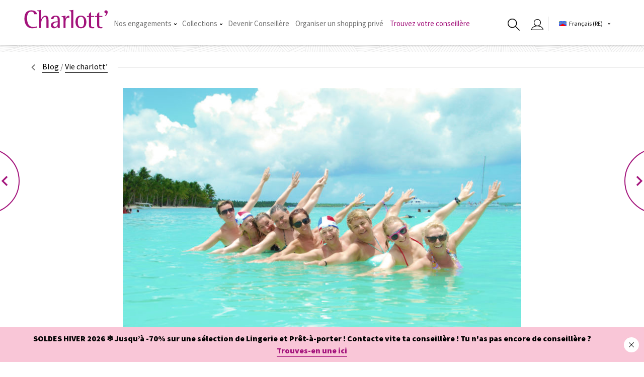

--- FILE ---
content_type: text/html; charset=UTF-8
request_url: https://www.charlott.re/vie-charlott/nos-meilleures-conseilleres-senvolent-pour-punta-cana/
body_size: 80155
content:
<!doctype html>
<html class="no-js" lang="fr-RE">
<head>
    <meta charset="UTF-8">
    <meta name="viewport" content="width=device-width, initial-scale=1">
    <meta name="theme-color" content="#f90e67"/>
    <link rel="profile" href="https://gmpg.org/xfn/11">

    <link rel="apple-touch-icon" sizes="180x180"
          href="https://www.charlott.re/wp-content/themes/charlott/framework/website/assets/img/favicon/apple-touch-icon.png">
    <link rel="icon" type="image/png" sizes="32x32"
          href="https://www.charlott.re/wp-content/themes/charlott/framework/website/assets/img/favicon/favicon-32x32.png">
    <link rel="icon" type="image/png" sizes="16x16"
          href="https://www.charlott.re/wp-content/themes/charlott/framework/website/assets/img/favicon/favicon-16x16.png">
    <link rel="manifest"
          href="https://www.charlott.re/wp-content/themes/charlott/framework/website/assets/img/favicon/site.webmanifest">
    <link rel="mask-icon"
          href="https://www.charlott.re/wp-content/themes/charlott/framework/website/assets/img/favicon/safari-pinned-tab.svg"
          color="#f90e67">
    <meta name="msapplication-TileColor" content="#ff0000">
    <meta name="theme-color" content="#ffffff">

    <meta name='robots' content='index, follow, max-image-preview:large, max-snippet:-1, max-video-preview:-1' />
<link rel="alternate" hreflang="fr-fr" href="https://www.charlott.fr/vie-charlott/nos-meilleures-conseilleres-senvolent-pour-punta-cana/" />
<link rel="alternate" hreflang="fr-ch" href="https://www.charlott.ch/vie-charlott/nos-meilleures-conseilleres-senvolent-pour-punta-cana/" />
<link rel="alternate" hreflang="fr-re" href="https://www.charlott.re/vie-charlott/nos-meilleures-conseilleres-senvolent-pour-punta-cana/" />
<link rel="alternate" hreflang="en" href="https://www.charlott.com/vie-charlott-en/nos-meilleures-conseilleres-senvolent-pour-punta-cana/" />
<link rel="alternate" hreflang="fr-be" href="https://www.charlott.be/vie-charlott-befr/nos-meilleures-conseilleres-senvolent-pour-punta-cana/" />
<link rel="alternate" hreflang="x-default" href="https://www.charlott.fr/vie-charlott/nos-meilleures-conseilleres-senvolent-pour-punta-cana/" />

<!-- Google Tag Manager for WordPress by gtm4wp.com -->
<script data-cfasync="false" data-pagespeed-no-defer>
	var gtm4wp_datalayer_name = "dataLayer";
	var dataLayer = dataLayer || [];
</script>
<!-- End Google Tag Manager for WordPress by gtm4wp.com --><script>document.documentElement.className = document.documentElement.className.replace("no-js","js");</script>

	<!-- This site is optimized with the Yoast SEO plugin v20.9 - https://yoast.com/wordpress/plugins/seo/ -->
	<title>Nos meilleures conseillères s&#039;envolent pour Punta Cana ! - Charlott&#039;</title>
	<link rel="canonical" href="https://www.charlott.fr/vie-charlott/nos-meilleures-conseilleres-senvolent-pour-punta-cana/" />
	<meta property="og:locale" content="fr_FR" />
	<meta property="og:type" content="article" />
	<meta property="og:title" content="Nos meilleures conseillères s&#039;envolent pour Punta Cana ! - Charlott&#039;" />
	<meta property="og:description" content="Nous félicitons nos conseillères qui ont atteint le challenge, elles ont remporté un séjour de 9 jours All inclusive en Hôtel Club 4 **** au cœur des Caraïbes !" />
	<meta property="og:url" content="https://www.charlott.re/vie-charlott/nos-meilleures-conseilleres-senvolent-pour-punta-cana/" />
	<meta property="og:site_name" content="Charlott&#039;" />
	<meta property="article:publisher" content="https://www.facebook.com/CharlottLingerie/" />
	<meta property="article:published_time" content="2018-07-17T08:48:07+00:00" />
	<meta property="og:image" content="https://www.charlott.re/wp-content/uploads/2018/10/admin-ajax-R-300x274.jpg" />
	<meta name="author" content="NQ Team" />
	<meta name="twitter:card" content="summary_large_image" />
	<meta name="twitter:creator" content="@charlott_fr" />
	<meta name="twitter:site" content="@charlott_fr" />
	<meta name="twitter:label1" content="Written by" />
	<meta name="twitter:data1" content="NQ Team" />
	<meta name="twitter:label2" content="Est. reading time" />
	<meta name="twitter:data2" content="1 minute" />
	<!-- / Yoast SEO plugin. -->


<link rel="alternate" type="application/rss+xml" title="Charlott&#039; &raquo; Feed" href="https://www.charlott.re/feed/" />
<link rel="alternate" type="application/rss+xml" title="Charlott&#039; &raquo; Comments Feed" href="https://www.charlott.re/comments/feed/" />
<link rel='stylesheet' id='wp-block-library-css' href='https://www.charlott.re/wp-includes/css/dist/block-library/style.min.css?ver=6.2.8' type='text/css' media='all' />
<link rel='stylesheet' id='classic-theme-styles-css' href='https://www.charlott.re/wp-includes/css/classic-themes.min.css?ver=6.2.8' type='text/css' media='all' />
<style id='global-styles-inline-css' type='text/css'>
body{--wp--preset--color--black: #000000;--wp--preset--color--cyan-bluish-gray: #abb8c3;--wp--preset--color--white: #ffffff;--wp--preset--color--pale-pink: #f78da7;--wp--preset--color--vivid-red: #cf2e2e;--wp--preset--color--luminous-vivid-orange: #ff6900;--wp--preset--color--luminous-vivid-amber: #fcb900;--wp--preset--color--light-green-cyan: #7bdcb5;--wp--preset--color--vivid-green-cyan: #00d084;--wp--preset--color--pale-cyan-blue: #8ed1fc;--wp--preset--color--vivid-cyan-blue: #0693e3;--wp--preset--color--vivid-purple: #9b51e0;--wp--preset--gradient--vivid-cyan-blue-to-vivid-purple: linear-gradient(135deg,rgba(6,147,227,1) 0%,rgb(155,81,224) 100%);--wp--preset--gradient--light-green-cyan-to-vivid-green-cyan: linear-gradient(135deg,rgb(122,220,180) 0%,rgb(0,208,130) 100%);--wp--preset--gradient--luminous-vivid-amber-to-luminous-vivid-orange: linear-gradient(135deg,rgba(252,185,0,1) 0%,rgba(255,105,0,1) 100%);--wp--preset--gradient--luminous-vivid-orange-to-vivid-red: linear-gradient(135deg,rgba(255,105,0,1) 0%,rgb(207,46,46) 100%);--wp--preset--gradient--very-light-gray-to-cyan-bluish-gray: linear-gradient(135deg,rgb(238,238,238) 0%,rgb(169,184,195) 100%);--wp--preset--gradient--cool-to-warm-spectrum: linear-gradient(135deg,rgb(74,234,220) 0%,rgb(151,120,209) 20%,rgb(207,42,186) 40%,rgb(238,44,130) 60%,rgb(251,105,98) 80%,rgb(254,248,76) 100%);--wp--preset--gradient--blush-light-purple: linear-gradient(135deg,rgb(255,206,236) 0%,rgb(152,150,240) 100%);--wp--preset--gradient--blush-bordeaux: linear-gradient(135deg,rgb(254,205,165) 0%,rgb(254,45,45) 50%,rgb(107,0,62) 100%);--wp--preset--gradient--luminous-dusk: linear-gradient(135deg,rgb(255,203,112) 0%,rgb(199,81,192) 50%,rgb(65,88,208) 100%);--wp--preset--gradient--pale-ocean: linear-gradient(135deg,rgb(255,245,203) 0%,rgb(182,227,212) 50%,rgb(51,167,181) 100%);--wp--preset--gradient--electric-grass: linear-gradient(135deg,rgb(202,248,128) 0%,rgb(113,206,126) 100%);--wp--preset--gradient--midnight: linear-gradient(135deg,rgb(2,3,129) 0%,rgb(40,116,252) 100%);--wp--preset--duotone--dark-grayscale: url('#wp-duotone-dark-grayscale');--wp--preset--duotone--grayscale: url('#wp-duotone-grayscale');--wp--preset--duotone--purple-yellow: url('#wp-duotone-purple-yellow');--wp--preset--duotone--blue-red: url('#wp-duotone-blue-red');--wp--preset--duotone--midnight: url('#wp-duotone-midnight');--wp--preset--duotone--magenta-yellow: url('#wp-duotone-magenta-yellow');--wp--preset--duotone--purple-green: url('#wp-duotone-purple-green');--wp--preset--duotone--blue-orange: url('#wp-duotone-blue-orange');--wp--preset--font-size--small: 13px;--wp--preset--font-size--medium: 20px;--wp--preset--font-size--large: 36px;--wp--preset--font-size--x-large: 42px;--wp--preset--spacing--20: 0.44rem;--wp--preset--spacing--30: 0.67rem;--wp--preset--spacing--40: 1rem;--wp--preset--spacing--50: 1.5rem;--wp--preset--spacing--60: 2.25rem;--wp--preset--spacing--70: 3.38rem;--wp--preset--spacing--80: 5.06rem;--wp--preset--shadow--natural: 6px 6px 9px rgba(0, 0, 0, 0.2);--wp--preset--shadow--deep: 12px 12px 50px rgba(0, 0, 0, 0.4);--wp--preset--shadow--sharp: 6px 6px 0px rgba(0, 0, 0, 0.2);--wp--preset--shadow--outlined: 6px 6px 0px -3px rgba(255, 255, 255, 1), 6px 6px rgba(0, 0, 0, 1);--wp--preset--shadow--crisp: 6px 6px 0px rgba(0, 0, 0, 1);}:where(.is-layout-flex){gap: 0.5em;}body .is-layout-flow > .alignleft{float: left;margin-inline-start: 0;margin-inline-end: 2em;}body .is-layout-flow > .alignright{float: right;margin-inline-start: 2em;margin-inline-end: 0;}body .is-layout-flow > .aligncenter{margin-left: auto !important;margin-right: auto !important;}body .is-layout-constrained > .alignleft{float: left;margin-inline-start: 0;margin-inline-end: 2em;}body .is-layout-constrained > .alignright{float: right;margin-inline-start: 2em;margin-inline-end: 0;}body .is-layout-constrained > .aligncenter{margin-left: auto !important;margin-right: auto !important;}body .is-layout-constrained > :where(:not(.alignleft):not(.alignright):not(.alignfull)){max-width: var(--wp--style--global--content-size);margin-left: auto !important;margin-right: auto !important;}body .is-layout-constrained > .alignwide{max-width: var(--wp--style--global--wide-size);}body .is-layout-flex{display: flex;}body .is-layout-flex{flex-wrap: wrap;align-items: center;}body .is-layout-flex > *{margin: 0;}:where(.wp-block-columns.is-layout-flex){gap: 2em;}.has-black-color{color: var(--wp--preset--color--black) !important;}.has-cyan-bluish-gray-color{color: var(--wp--preset--color--cyan-bluish-gray) !important;}.has-white-color{color: var(--wp--preset--color--white) !important;}.has-pale-pink-color{color: var(--wp--preset--color--pale-pink) !important;}.has-vivid-red-color{color: var(--wp--preset--color--vivid-red) !important;}.has-luminous-vivid-orange-color{color: var(--wp--preset--color--luminous-vivid-orange) !important;}.has-luminous-vivid-amber-color{color: var(--wp--preset--color--luminous-vivid-amber) !important;}.has-light-green-cyan-color{color: var(--wp--preset--color--light-green-cyan) !important;}.has-vivid-green-cyan-color{color: var(--wp--preset--color--vivid-green-cyan) !important;}.has-pale-cyan-blue-color{color: var(--wp--preset--color--pale-cyan-blue) !important;}.has-vivid-cyan-blue-color{color: var(--wp--preset--color--vivid-cyan-blue) !important;}.has-vivid-purple-color{color: var(--wp--preset--color--vivid-purple) !important;}.has-black-background-color{background-color: var(--wp--preset--color--black) !important;}.has-cyan-bluish-gray-background-color{background-color: var(--wp--preset--color--cyan-bluish-gray) !important;}.has-white-background-color{background-color: var(--wp--preset--color--white) !important;}.has-pale-pink-background-color{background-color: var(--wp--preset--color--pale-pink) !important;}.has-vivid-red-background-color{background-color: var(--wp--preset--color--vivid-red) !important;}.has-luminous-vivid-orange-background-color{background-color: var(--wp--preset--color--luminous-vivid-orange) !important;}.has-luminous-vivid-amber-background-color{background-color: var(--wp--preset--color--luminous-vivid-amber) !important;}.has-light-green-cyan-background-color{background-color: var(--wp--preset--color--light-green-cyan) !important;}.has-vivid-green-cyan-background-color{background-color: var(--wp--preset--color--vivid-green-cyan) !important;}.has-pale-cyan-blue-background-color{background-color: var(--wp--preset--color--pale-cyan-blue) !important;}.has-vivid-cyan-blue-background-color{background-color: var(--wp--preset--color--vivid-cyan-blue) !important;}.has-vivid-purple-background-color{background-color: var(--wp--preset--color--vivid-purple) !important;}.has-black-border-color{border-color: var(--wp--preset--color--black) !important;}.has-cyan-bluish-gray-border-color{border-color: var(--wp--preset--color--cyan-bluish-gray) !important;}.has-white-border-color{border-color: var(--wp--preset--color--white) !important;}.has-pale-pink-border-color{border-color: var(--wp--preset--color--pale-pink) !important;}.has-vivid-red-border-color{border-color: var(--wp--preset--color--vivid-red) !important;}.has-luminous-vivid-orange-border-color{border-color: var(--wp--preset--color--luminous-vivid-orange) !important;}.has-luminous-vivid-amber-border-color{border-color: var(--wp--preset--color--luminous-vivid-amber) !important;}.has-light-green-cyan-border-color{border-color: var(--wp--preset--color--light-green-cyan) !important;}.has-vivid-green-cyan-border-color{border-color: var(--wp--preset--color--vivid-green-cyan) !important;}.has-pale-cyan-blue-border-color{border-color: var(--wp--preset--color--pale-cyan-blue) !important;}.has-vivid-cyan-blue-border-color{border-color: var(--wp--preset--color--vivid-cyan-blue) !important;}.has-vivid-purple-border-color{border-color: var(--wp--preset--color--vivid-purple) !important;}.has-vivid-cyan-blue-to-vivid-purple-gradient-background{background: var(--wp--preset--gradient--vivid-cyan-blue-to-vivid-purple) !important;}.has-light-green-cyan-to-vivid-green-cyan-gradient-background{background: var(--wp--preset--gradient--light-green-cyan-to-vivid-green-cyan) !important;}.has-luminous-vivid-amber-to-luminous-vivid-orange-gradient-background{background: var(--wp--preset--gradient--luminous-vivid-amber-to-luminous-vivid-orange) !important;}.has-luminous-vivid-orange-to-vivid-red-gradient-background{background: var(--wp--preset--gradient--luminous-vivid-orange-to-vivid-red) !important;}.has-very-light-gray-to-cyan-bluish-gray-gradient-background{background: var(--wp--preset--gradient--very-light-gray-to-cyan-bluish-gray) !important;}.has-cool-to-warm-spectrum-gradient-background{background: var(--wp--preset--gradient--cool-to-warm-spectrum) !important;}.has-blush-light-purple-gradient-background{background: var(--wp--preset--gradient--blush-light-purple) !important;}.has-blush-bordeaux-gradient-background{background: var(--wp--preset--gradient--blush-bordeaux) !important;}.has-luminous-dusk-gradient-background{background: var(--wp--preset--gradient--luminous-dusk) !important;}.has-pale-ocean-gradient-background{background: var(--wp--preset--gradient--pale-ocean) !important;}.has-electric-grass-gradient-background{background: var(--wp--preset--gradient--electric-grass) !important;}.has-midnight-gradient-background{background: var(--wp--preset--gradient--midnight) !important;}.has-small-font-size{font-size: var(--wp--preset--font-size--small) !important;}.has-medium-font-size{font-size: var(--wp--preset--font-size--medium) !important;}.has-large-font-size{font-size: var(--wp--preset--font-size--large) !important;}.has-x-large-font-size{font-size: var(--wp--preset--font-size--x-large) !important;}
.wp-block-navigation a:where(:not(.wp-element-button)){color: inherit;}
:where(.wp-block-columns.is-layout-flex){gap: 2em;}
.wp-block-pullquote{font-size: 1.5em;line-height: 1.6;}
</style>
<link rel='stylesheet' id='wpml-blocks-css' href='https://www.charlott.re/wp-content/plugins/sitepress-multilingual-cms/dist/css/blocks/styles.css?ver=4.6.3' type='text/css' media='all' />
<link rel='stylesheet' id='menu-image-css' href='https://www.charlott.re/wp-content/plugins/menu-image/includes/css/menu-image.css?ver=3.0.9' type='text/css' media='all' />
<link rel='stylesheet' id='dashicons-css' href='https://www.charlott.re/wp-includes/css/dashicons.min.css?ver=6.2.8' type='text/css' media='all' />
<link rel='stylesheet' id='wpsl-styles-css' href='https://www.charlott.re/wp-content/plugins/wp-store-locator/css/styles.min.css?ver=2.2.237' type='text/css' media='all' />
<link rel='stylesheet' id='style1fdae2896c27dee02af7d4f4470203d8-css' href='https://www.charlott.re/wp-content/themes/charlott/framework/website/assets/css/global.css?v=202308100211&#038;ver=1.0.3' type='text/css' media='all' />
<script type='text/javascript' src='https://www.charlott.re/wp-includes/js/jquery/jquery.min.js?ver=3.6.4' id='jquery-core-js'></script>
<script type='text/javascript' src='https://www.charlott.re/wp-includes/js/jquery/jquery-migrate.min.js?ver=3.4.0' id='jquery-migrate-js'></script>
<script type='text/javascript' id='wpml-xdomain-data-js-extra'>
/* <![CDATA[ */
var wpml_xdomain_data = {"css_selector":"wpml-ls-item","ajax_url":"https:\/\/www.charlott.re\/wp-admin\/admin-ajax.php","current_lang":"refr","_nonce":"a906933f9f"};
/* ]]> */
</script>
<script type='text/javascript' src='https://www.charlott.re/wp-content/plugins/sitepress-multilingual-cms/res/js/xdomain-data.js?ver=4.6.3' id='wpml-xdomain-data-js'></script>
<link rel="EditURI" type="application/rsd+xml" title="RSD" href="https://www.charlott.re/xmlrpc.php?rsd" />
<link rel="wlwmanifest" type="application/wlwmanifest+xml" href="https://www.charlott.re/wp-includes/wlwmanifest.xml" />
<meta name="generator" content="WordPress 6.2.8" />
<link rel='shortlink' href='https://www.charlott.re/?p=6411' />
<link rel="alternate" type="application/json+oembed" href="https://www.charlott.re/wp-json/oembed/1.0/embed?url=https%3A%2F%2Fwww.charlott.re%2Fvie-charlott%2Fnos-meilleures-conseilleres-senvolent-pour-punta-cana%2F" />
<link rel="alternate" type="text/xml+oembed" href="https://www.charlott.re/wp-json/oembed/1.0/embed?url=https%3A%2F%2Fwww.charlott.re%2Fvie-charlott%2Fnos-meilleures-conseilleres-senvolent-pour-punta-cana%2F&#038;format=xml" />
<meta name="generator" content="WPML ver:4.6.3 stt:66,1,4,64,65;" />

<!-- Google Tag Manager for WordPress by gtm4wp.com -->
<!-- GTM Container placement set to footer -->
<script data-cfasync="false" data-pagespeed-no-defer type="text/javascript">
	var dataLayer_content = {"pagePostType":"post","pagePostType2":"single-post","pageCategory":["vie-charlott"],"pagePostAuthor":"NQ Team"};
	dataLayer.push( dataLayer_content );
</script>
<script data-cfasync="false">
(function(w,d,s,l,i){w[l]=w[l]||[];w[l].push({'gtm.start':
new Date().getTime(),event:'gtm.js'});var f=d.getElementsByTagName(s)[0],
j=d.createElement(s),dl=l!='dataLayer'?'&l='+l:'';j.async=true;j.src=
'//www.googletagmanager.com/gtm.'+'js?id='+i+dl;f.parentNode.insertBefore(j,f);
})(window,document,'script','dataLayer','GTM-WC34N7H');
</script>
<!-- End Google Tag Manager -->
<!-- End Google Tag Manager for WordPress by gtm4wp.com -->
    <link rel="preconnect" href="https://fonts.googleapis.com">
    <link rel="preconnect" href="https://fonts.gstatic.com" crossorigin>
    <link href="https://fonts.googleapis.com/css2?family=Playfair+Display:ital,wght@0,400;0,500;0,700;1,400;1,500;1,700&family=Source+Sans+Pro:ital,wght@0,400;0,600;0,900;1,400;1,600;1,900&display=swap" rel="stylesheet">


    <script type="application/ld+json">
         { "@context": "http://www.schema.org", "@type": "Organization", "name": "Charlott", "url": "https://charlott.fr", "sameAs": [ "https://www.facebook.com/CharlottLingerie", "https://www.instagram.com/charlott.OFFICIEL/", "https://fr.viadeo.com/fr/company/charlott-lingerie", "https://vimeo.com/charlottlingerie", "https://www.youtube.com/user/charlottlingerie", "https://fr.pinterest.com/charlottfrance/", "https://twitter.com/charlott_fr", "https://www.linkedin.com/company/charlott/?originalSubdomain=fr", "https://www.flickr.com/photos/charlottlingerie/albums" ], "logo": "https://www.charlott.re/wp-content/themes/charlott/framework/website/assets/img/        logo-charlott.jpg", "image": "https://www.charlott.re/wp-content/themes/charlott/framework/website/assets/img/        logo-charlott.jpg", "description": "Charlott’, leader de la vente à domicile de lingerie et de prêt-à-porter en France depuis plus de 25 ans.", "address": { "@type": "PostalAddress", "addressLocality": "Chaponost", "postalCode": "69630", "streetAddress": "Z.I. Route des Troques" }, "contactPoint" : [{ "@type" : "ContactPoint", "telephone" : "+33821021041", "contactType" : "customer service", "areaServed" : "FR", "availableLanguage" : "French" }] }
    </script>
    <meta name="facebook-domain-verification" content="p5doz442rbgp15o3g5rufi3iau8cht"/>

    <script>
        window.axeptioSettings = {
            clientId: "6034ff732449d64b1b34c773",
            cookiesVersion: "charlott'-base",
        };

        (function (d, s) {
            var t = d.getElementsByTagName(s)[0], e = d.createElement(s);
            e.async = true;
            e.src = "//static.axept.io/sdk.js";
            t.parentNode.insertBefore(e, t);
        })(document, "script");
    </script>
    <script src="https://www.google.com/recaptcha/api.js" async defer></script>

    
</head>

<body class="post-template-default single single-post postid-6411 single-format-standard">
<div class="page" id="top">

    <header class="page-header" id="header">

    <div class="inner">

        <a href="https://www.charlott.re/" class="logo"><?xml version="1.0" encoding="utf-8"?>
<!-- Generator: Adobe Illustrator 25.4.6, SVG Export Plug-In . SVG Version: 6.00 Build 0)  -->
<svg id="icon-22f47d87d0d4154e6e510687cb132f9f" class="icon -logo-charlott-v2" version="1.1" id="logo-charlott-v2-Calque_1"  xmlns="http://www.w3.org/2000/svg" xmlns:xlink="http://www.w3.org/1999/xlink" x="0px" y="0px"
	 viewBox="0 0 297.64 84.85" style="enable-background:new 0 0 297.64 84.85;" xml:space="preserve">
<style type="text/css">
	.st0{fill:#A2187B;}
</style>
<g>
	<path class="st0" d="M43.6,66.1c-13.79,0-20.79-9.97-20.79-29.63c0-6.56,1.19-11.83,3.54-15.66c2.33-3.8,5.7-5.73,10.03-5.73
		c5.83,0,9.1,2.78,10,8.5l0.03,0.17h8.72l-0.02-0.22c-0.34-3.44-1.85-6.31-4.49-8.55c-3.2-2.74-7.81-4.13-13.73-4.13
		c-15.13,0-22.81,9.36-22.81,27.82c0,9.01,2.16,16.51,6.41,22.3c4.49,6.2,10.69,9.34,18.43,9.34c5.88,0,11.28-0.8,16.04-2.39
		l0.14-0.05V63.9l-0.26,0.09C50.63,65.39,46.85,66.1,43.6,66.1z"/>
	<path class="st0" d="M91.97,34.1c-1.5-3.69-4.57-5.56-9.11-5.56c-5.23,0-9.7,3.75-13.31,11.14V9.47l-13.4,1.9l-0.17,0.02v1.81
		l0.19,0.01c1.89,0.11,3.3,0.39,4.16,0.82c1.51,0.87,2.28,2.41,2.28,4.58v50.76h6.95V50.83c0-4.13,1.36-8.24,4.04-12.21
		c2.55-3.66,4.99-5.52,7.23-5.52c2.48,0,4.05,1.09,4.82,3.35c0.44,1.33,0.67,3.8,0.67,7.33v25.61h6.95V44.04
		C93.26,39.5,92.83,36.16,91.97,34.1z"/>
	<path class="st0" d="M127.85,32.61c-2.07-2.7-5.81-4.07-11.12-4.07c-5.13,0-9.03,1.19-11.61,3.54c-2.07,1.9-3.24,4.4-3.46,7.44
		l-0.02,0.22h7.97l0.01-0.19c0.39-4.91,2.63-7.29,6.85-7.29c3.11,0,5.11,1.21,6.1,3.69c0.55,1.45,0.84,4.2,0.84,8.17v3.12
		c-14.77,0.49-22.26,4.81-22.26,12.86c0,2.99,0.96,5.47,2.86,7.37s4.44,2.86,7.54,2.86c4.32,0,8.31-2.03,11.87-6.04v5.1h6.95v-26.8
		C130.35,38.09,129.51,34.73,127.85,32.61z M115.02,65.76c-2.08,0-3.71-0.77-4.85-2.3c-0.93-1.26-1.41-2.76-1.41-4.47
		c0-5.52,4.92-8.46,14.64-8.72v4.81c0,2.44-0.7,4.78-2.09,6.94C119.72,64.5,117.6,65.76,115.02,65.76z"/>
	<path class="st0" d="M161.48,28.63c-0.2-0.06-0.47-0.09-0.83-0.09c-5.32,0-9.11,3.22-11.27,9.57v-9.6l-13.4,2.1v1.8l0.18,0.02
		c1.89,0.22,3.27,0.56,4.08,0.99c1.46,0.86,2.2,2.44,2.2,4.67v31.3h6.95v-20.6c0-8.96,3.02-13.31,9.23-13.31
		c0.38,0,1.3,0.2,2.75,0.59l0.25,0.07v-7.46L161.48,28.63z"/>
	<path class="st0" d="M161.39,11.37l-0.17,0.02v1.81l0.19,0.01c1.89,0.11,3.3,0.39,4.16,0.82c1.51,0.87,2.28,2.41,2.28,4.58v50.76
		h6.95V9.47L161.39,11.37z"/>
	<path class="st0" d="M212.98,34.22c-3.2-3.77-7.65-5.68-13.24-5.68c-11.8,0-17.79,7.1-17.79,21.1c0,6.2,1.59,11.24,4.72,15
		c3.14,3.77,7.6,5.68,13.24,5.68c5.87,0,10.41-1.85,13.5-5.51c2.91-3.59,4.38-8.72,4.38-15.25
		C217.79,43.14,216.17,37.98,212.98,34.22z M210.16,49.64c0,11.26-3.42,16.96-10.17,16.96c-3.92,0-6.8-2.05-8.57-6.08
		c-1.23-2.85-1.85-6.51-1.85-10.88c0-5.05,0.48-8.86,1.43-11.31c1.54-4.03,4.51-6.07,8.82-6.07
		C206.69,32.25,210.16,38.11,210.16,49.64z"/>
	<path class="st0" d="M243.49,32.76v-3.29h-10.45V16.32l-6.95,6.04v7.11h-6.54v3.29h6.54v25.38c0,4.5,0.61,7.57,1.83,9.13
		c1.68,2.02,5.22,3.05,10.52,3.05c1.65,0,3.29-0.17,4.89-0.52l0.16-0.03v-3.54l-0.23,0.04c-1.34,0.22-2.42,0.34-3.2,0.34
		c-4.73,0-7.02-1.96-7.02-6V32.76H243.49z"/>
	<path class="st0" d="M270.51,32.76v-3.29h-10.45V16.32l-6.95,6.04v7.11h-6.54v3.29h6.54v25.38c0,4.5,0.61,7.57,1.83,9.13
		c1.67,2.02,5.21,3.05,10.52,3.05c1.65,0,3.29-0.17,4.88-0.52l0.16-0.03v-3.54l-0.23,0.04c-1.34,0.22-2.42,0.34-3.2,0.34
		c-4.72,0-7.02-1.96-7.02-6V32.76H270.51z"/>
	<path class="st0" d="M286.08,12.28c-1-0.94-2.28-1.41-3.79-1.41s-2.79,0.45-3.79,1.33c-1,0.89-1.51,2.05-1.51,3.46
		c0,1.88,0.75,3.26,2.22,4.08c0.31,0.19,1.11,0.39,2.43,0.62c0.59,0.15,0.87,0.52,0.87,1.17c0,1.76-1.33,4.35-3.95,7.69l-0.25,0.33
		h3.31l0.06-0.07c4.04-4.49,6.08-8.74,6.08-12.63C287.76,14.93,287.2,13.39,286.08,12.28z"/>
</g>
</svg>
</a>

        <div class="navigation"><ul id="menu-menu-principal-reu" class="page-nav-desktop"><li id="menu-item-6509" class="menu-item menu-item-type-custom menu-item-object-custom menu-item-has-children menu-item-6509 item"><a href="#" class="link">Nos engagements<svg id="icon-aa5d4e6984f302b51b2d71fb416b8e56" class="icon -ui/chevron-down" xmlns="http://www.w3.org/2000/svg" width="5" height="4.26" viewBox="0 0 5 4.26"><path d="M5 0L2.49 2.34 0 0v1.77l2.49 2.49h.02L5 1.77V0z"/></svg></a>
<ul class="sub-menu">
	<li id="menu-item-53819" class="menu-item menu-item-type-post_type menu-item-object-page menu-item-53819 item"><a href="https://www.charlott.re/nos-engagements/" class="link"><img width="500" height="188" src="https://www.charlott.re/wp-content/uploads/2023/08/miniature_menu_page-nos-engagements_charlott-lingerie-pret-a-porter_500x188px.png" class="menu-image menu-image-title-below" alt="" decoding="async" loading="lazy" /><span class="menu-image-title-below menu-image-title">Nos engagements</span><svg id="icon-aa5d4e6984f302b51b2d71fb416b8e56" class="icon -ui/chevron-down" xmlns="http://www.w3.org/2000/svg" width="5" height="4.26" viewBox="0 0 5 4.26"><path d="M5 0L2.49 2.34 0 0v1.77l2.49 2.49h.02L5 1.77V0z"/></svg></a></li>
	<li id="menu-item-6480" class="menu-item menu-item-type-post_type menu-item-object-page menu-item-6480 item"><a href="https://www.charlott.re/la-marque-charlott/" class="link"><img width="500" height="188" src="https://www.charlott.re/wp-content/uploads/2022/05/image-menu-confection-style-charlott-collections.jpg" class="menu-image menu-image-title-below" alt="image-menu-confection-style-charlott-collections" decoding="async" loading="lazy" /><span class="menu-image-title-below menu-image-title">La marque Charlott’</span><svg id="icon-aa5d4e6984f302b51b2d71fb416b8e56" class="icon -ui/chevron-down" xmlns="http://www.w3.org/2000/svg" width="5" height="4.26" viewBox="0 0 5 4.26"><path d="M5 0L2.49 2.34 0 0v1.77l2.49 2.49h.02L5 1.77V0z"/></svg></a></li>
	<li id="menu-item-7510" class="menu-item menu-item-type-post_type menu-item-object-page menu-item-7510 item"><a href="https://www.charlott.re/l-histoire-charlott/" class="link"><img width="300" height="113" src="https://www.charlott.re/wp-content/uploads/2023/07/image_menu-miniature_lhistoire-de-charlott-300x113-1.jpg" class="menu-image menu-image-title-after" alt="" decoding="async" loading="lazy" /><span class="menu-image-title-after menu-image-title">L’histoire de Charlott’</span><svg id="icon-aa5d4e6984f302b51b2d71fb416b8e56" class="icon -ui/chevron-down" xmlns="http://www.w3.org/2000/svg" width="5" height="4.26" viewBox="0 0 5 4.26"><path d="M5 0L2.49 2.34 0 0v1.77l2.49 2.49h.02L5 1.77V0z"/></svg></a></li>
</ul>
</li>
<li id="menu-item-11856" class="menu-item menu-item-type-custom menu-item-object-custom menu-item-has-children menu-item-11856 item"><a href="/dressing/collections/" class="link">Collections<svg id="icon-aa5d4e6984f302b51b2d71fb416b8e56" class="icon -ui/chevron-down" xmlns="http://www.w3.org/2000/svg" width="5" height="4.26" viewBox="0 0 5 4.26"><path d="M5 0L2.49 2.34 0 0v1.77l2.49 2.49h.02L5 1.77V0z"/></svg></a>
<ul class="sub-menu">
	<li id="menu-item-60864" class="menu-item menu-item-type-custom menu-item-object-custom menu-item-60864 item"><a href="/dressing/search/lookbook-segment%5B0%5D=131&#038;empty=true" class="link"><span class="menu-image-title-above menu-image-title">SOLDES : jusqu&#8217;à -70% ❄️</span><img width="500" height="188" src="https://www.charlott.re/wp-content/uploads/2026/01/Miniature-menu-navigation.png" class="menu-image menu-image-title-above" alt="" decoding="async" loading="lazy" /><svg id="icon-aa5d4e6984f302b51b2d71fb416b8e56" class="icon -ui/chevron-down" xmlns="http://www.w3.org/2000/svg" width="5" height="4.26" viewBox="0 0 5 4.26"><path d="M5 0L2.49 2.34 0 0v1.77l2.49 2.49h.02L5 1.77V0z"/></svg></a></li>
	<li id="menu-item-60811" class="menu-item menu-item-type-custom menu-item-object-custom menu-item-60811 item"><a href="/dressing/lookbooks/132/" class="link"><span class="menu-image-title-above menu-image-title">Lingerie et Prêt-à-porter Printemps 2026</span><img width="500" height="188" src="https://www.charlott.re/wp-content/uploads/2026/01/Miniature-menu-navigation-1.png" class="menu-image menu-image-title-above" alt="" decoding="async" loading="lazy" /><svg id="icon-aa5d4e6984f302b51b2d71fb416b8e56" class="icon -ui/chevron-down" xmlns="http://www.w3.org/2000/svg" width="5" height="4.26" viewBox="0 0 5 4.26"><path d="M5 0L2.49 2.34 0 0v1.77l2.49 2.49h.02L5 1.77V0z"/></svg></a></li>
	<li id="menu-item-52807" class="menu-item menu-item-type-custom menu-item-object-custom menu-item-52807 item"><a href="/dressing/lookbooks/126/" class="link"><span class="menu-image-title-above menu-image-title">Lingerie et Prêt-à-porter AH 2025</span><img width="500" height="188" src="https://www.charlott.re/wp-content/uploads/2025/09/image_menu-miniature_charlott-fr_lingerie_automne-hiver-2025_desktop.jpg" class="menu-image menu-image-title-above" alt="" decoding="async" loading="lazy" /><svg id="icon-aa5d4e6984f302b51b2d71fb416b8e56" class="icon -ui/chevron-down" xmlns="http://www.w3.org/2000/svg" width="5" height="4.26" viewBox="0 0 5 4.26"><path d="M5 0L2.49 2.34 0 0v1.77l2.49 2.49h.02L5 1.77V0z"/></svg></a></li>
	<li id="menu-item-56219" class="menu-item menu-item-type-custom menu-item-object-custom menu-item-56219 item"><a href="/dressing/lookbooks/105/" class="link"><span class="menu-image-title-above menu-image-title">Pantalon Cargo Légende 👖</span><img width="500" height="188" src="https://www.charlott.re/wp-content/uploads/2025/02/image_menu-miniature_charlott-fr_pantalon-cargo-legende.jpg" class="menu-image menu-image-title-above" alt="" decoding="async" loading="lazy" /><svg id="icon-aa5d4e6984f302b51b2d71fb416b8e56" class="icon -ui/chevron-down" xmlns="http://www.w3.org/2000/svg" width="5" height="4.26" viewBox="0 0 5 4.26"><path d="M5 0L2.49 2.34 0 0v1.77l2.49 2.49h.02L5 1.77V0z"/></svg></a></li>
	<li id="menu-item-13446" class="menu-item menu-item-type-custom menu-item-object-custom menu-item-13446 item"><a href="/dressing/lookbooks/59/" class="link"><span class="menu-image-title-above menu-image-title">Créations Écoresponsables 🍃</span><img width="500" height="188" src="https://www.charlott.re/wp-content/uploads/2025/07/image_miniature_menu_charlott-fr_lingerie_pret-a-porter_creations-ecoresponsables_ete_2025.jpg" class="menu-image menu-image-title-above" alt="" decoding="async" loading="lazy" /><svg id="icon-aa5d4e6984f302b51b2d71fb416b8e56" class="icon -ui/chevron-down" xmlns="http://www.w3.org/2000/svg" width="5" height="4.26" viewBox="0 0 5 4.26"><path d="M5 0L2.49 2.34 0 0v1.77l2.49 2.49h.02L5 1.77V0z"/></svg></a></li>
	<li id="menu-item-55741" class="menu-item menu-item-type-custom menu-item-object-custom menu-item-55741 item"><a href="/dressing/lookbooks/53/" class="link"><span class="menu-image-title-above menu-image-title">Les Essentiels 🩲</span><img width="500" height="188" src="https://www.charlott.re/wp-content/uploads/2024/05/image_menu_miniature_collection-ete-lingerie-bain-20244.jpg" class="menu-image menu-image-title-above" alt="" decoding="async" loading="lazy" /><svg id="icon-aa5d4e6984f302b51b2d71fb416b8e56" class="icon -ui/chevron-down" xmlns="http://www.w3.org/2000/svg" width="5" height="4.26" viewBox="0 0 5 4.26"><path d="M5 0L2.49 2.34 0 0v1.77l2.49 2.49h.02L5 1.77V0z"/></svg></a></li>
</ul>
</li>
<li id="menu-item-11847" class="menu-item menu-item-type-post_type menu-item-object-page menu-item-11847 item"><a href="https://www.charlott.re/conseillere-de-style/" class="link">Devenir Conseillère<svg id="icon-aa5d4e6984f302b51b2d71fb416b8e56" class="icon -ui/chevron-down" xmlns="http://www.w3.org/2000/svg" width="5" height="4.26" viewBox="0 0 5 4.26"><path d="M5 0L2.49 2.34 0 0v1.77l2.49 2.49h.02L5 1.77V0z"/></svg></a></li>
<li id="menu-item-6476" class="menu-item menu-item-type-post_type menu-item-object-page menu-item-6476 item"><a href="https://www.charlott.re/hotesse-vip/" class="link">Organiser un shopping privé<svg id="icon-aa5d4e6984f302b51b2d71fb416b8e56" class="icon -ui/chevron-down" xmlns="http://www.w3.org/2000/svg" width="5" height="4.26" viewBox="0 0 5 4.26"><path d="M5 0L2.49 2.34 0 0v1.77l2.49 2.49h.02L5 1.77V0z"/></svg></a></li>
<li id="menu-item-55428" class="contact-link menu-item menu-item-type-custom menu-item-object-custom menu-item-55428 item"><a href="https://trouvez-votre-conseillere.charlott.fr/frre/charlott-accueil-re/" class="link">Trouvez votre conseillère<svg id="icon-aa5d4e6984f302b51b2d71fb416b8e56" class="icon -ui/chevron-down" xmlns="http://www.w3.org/2000/svg" width="5" height="4.26" viewBox="0 0 5 4.26"><path d="M5 0L2.49 2.34 0 0v1.77l2.49 2.49h.02L5 1.77V0z"/></svg></a></li>
</ul></div>

        <ul class="navigation-secondary">
            <li class="item">
                <a href="" class="search" data-trigger="search-open"
                   data-target="search-modal">
                    <svg id="icon-c102b1a53638a0f2ef32c8246ca9a222" class="icon -ui/magnifier" xmlns="http://www.w3.org/2000/svg" width="20.3" height="20.25" viewBox="0 0 20.3 20.25"><circle cx="7.81" cy="7.81" r="6.66" fill="none"/><path d="M12.77 12.73a.5.5 0 0 1 .71 0l.1.1a7.7 7.7 0 1 0-.7.71l-.1-.1a.5.5 0 0 1-.01-.71zm-5 1.74a6.66 6.66 0 1 1 6.66-6.66 6.67 6.67 0 0 1-6.62 6.66z" stroke="#000" stroke-miterlimit="10" stroke-width=".3"/><path d="M20 19.25l-6.43-6.43a7.72 7.72 0 0 1-.7.71L19.3 20a.5.5 0 0 0 .71-.71z" stroke="#000" stroke-miterlimit="10" stroke-width=".3"/><path d="M13.58 12.83l-.1-.1a.5.5 0 0 0-.71.71l.1.1a7.72 7.72 0 0 0 .71-.71z" stroke="#000" stroke-miterlimit="10" stroke-width=".3"/></svg>
                </a></li>

            
                            <li class="item"><a href="https://appli.charlott.fr/" class="profile"><svg id="icon-3192fc475c56f96fbeead9a9b44a332a" class="icon -ui/user" xmlns="http://www.w3.org/2000/svg" width="22" height="20.37" viewBox="0 0 22 20.37"><path d="M11 13.05a6.53 6.53 0 1 1 6.53-6.53A6.53 6.53 0 0 1 11 13.05zm0-11.93a5.41 5.41 0 1 0 5.41 5.41A5.42 5.42 0 0 0 11 1.12z"/><path d="M21.34 20.37H.66a.66.66 0 0 1-.66-.66c0-4.29 4.93-7.77 11-7.77s11 3.49 11 7.77a.66.66 0 0 1-.66.66zM1 19.15h20c-.51-3.37-4.79-6-10-6s-9.46 2.64-10 6z"/></svg></a></li>
                    </ul>

        <a href="#" class="mobile" data-trigger="mobile-nav-open"
           data-target="mobile-nav">
            <svg id="icon-9e7842bd9b93e5d3a9e58f8e40beade4" class="icon -ui/menu" xmlns="http://www.w3.org/2000/svg" width="39.67" height="25.15" viewBox="0 0 39.67 25.15"><path d="M38.84 0H.83A.93.93 0 0 0 0 1a.93.93 0 0 0 .83 1h38a.93.93 0 0 0 .83-1 .93.93 0 0 0-.82-1zM38.84 11.57H.83a.93.93 0 0 0-.83 1 .93.93 0 0 0 .83 1h38a.93.93 0 0 0 .83-1 .93.93 0 0 0-.82-1zM38.84 23.14H.83a1 1 0 0 0 0 2h38a1 1 0 0 0 0-2z"/></svg>
        </a>

        <div class="lang-selector">
        <a href="https://www.charlott.re/vie-charlott/nos-meilleures-conseilleres-senvolent-pour-punta-cana/" class="trigger lang" data-target="lang-list-desktop">
                <img src="https://www.charlott.re/wp-content/uploads/flags/drapeau.png" alt="" width="15" />
        <span class="txt">Français (RE)</span>
        <svg id="icon-aa5d4e6984f302b51b2d71fb416b8e56" class="icon -ui/chevron-down" xmlns="http://www.w3.org/2000/svg" width="5" height="4.26" viewBox="0 0 5 4.26"><path d="M5 0L2.49 2.34 0 0v1.77l2.49 2.49h.02L5 1.77V0z"/></svg>
    </a>
            <ul class="list" id="lang-list-desktop" style="display: none;">
                                <li><a href="https://www.charlott.fr/vie-charlott/nos-meilleures-conseilleres-senvolent-pour-punta-cana/" class="lang"><img src="https://www.charlott.re/wp-content/plugins/sitepress-multilingual-cms/res/flags/fr.png" alt="" width="15" /> <span class="txt">Français</span></a></li>
                                <li><a href="https://www.charlott.ch/vie-charlott/nos-meilleures-conseilleres-senvolent-pour-punta-cana/" class="lang"><img src="https://www.charlott.re/wp-content/uploads/flags/21RtJ+xgXDL._SX355_.jpg" alt="" width="15" /> <span class="txt">Français (CH)</span></a></li>
                                <li><a href="https://www.charlott.re/vie-charlott/nos-meilleures-conseilleres-senvolent-pour-punta-cana/" class="lang"><img src="https://www.charlott.re/wp-content/uploads/flags/drapeau.png" alt="" width="15" /> <span class="txt">Français (RE)</span></a></li>
                                <li><a href="https://www.charlott.be/vie-charlott-befr/nos-meilleures-conseilleres-senvolent-pour-punta-cana/" class="lang"><img src="https://www.charlott.re/wp-content/uploads/flags/drapeau-belge.jpg" alt="" width="15" /> <span class="txt">Français (BE)</span></a></li>
            </ul>
    </div>

    </div>

</header>

<section id="mobile-nav" class="mobile-nav">

    <header class="mobile-nav-header">

        <div class="_table">

                            <a href="https://appli.charlott.fr/" class="profile"><svg id="icon-3192fc475c56f96fbeead9a9b44a332a" class="icon -ui/user" xmlns="http://www.w3.org/2000/svg" width="22" height="20.37" viewBox="0 0 22 20.37"><path d="M11 13.05a6.53 6.53 0 1 1 6.53-6.53A6.53 6.53 0 0 1 11 13.05zm0-11.93a5.41 5.41 0 1 0 5.41 5.41A5.42 5.42 0 0 0 11 1.12z"/><path d="M21.34 20.37H.66a.66.66 0 0 1-.66-.66c0-4.29 4.93-7.77 11-7.77s11 3.49 11 7.77a.66.66 0 0 1-.66.66zM1 19.15h20c-.51-3.37-4.79-6-10-6s-9.46 2.64-10 6z"/></svg>Mon compte</a>
            

            <div class="lang-selector">
        <a href="https://www.charlott.re/vie-charlott/nos-meilleures-conseilleres-senvolent-pour-punta-cana/" class="trigger lang" data-target="lang-list-mobile">
                <img src="https://www.charlott.re/wp-content/uploads/flags/drapeau.png" alt="" width="15" />
        <span class="txt">Français (RE)</span>
        <svg id="icon-aa5d4e6984f302b51b2d71fb416b8e56" class="icon -ui/chevron-down" xmlns="http://www.w3.org/2000/svg" width="5" height="4.26" viewBox="0 0 5 4.26"><path d="M5 0L2.49 2.34 0 0v1.77l2.49 2.49h.02L5 1.77V0z"/></svg>
    </a>
            <ul class="list" id="lang-list-mobile" style="display: none;">
                                <li><a href="https://www.charlott.fr/vie-charlott/nos-meilleures-conseilleres-senvolent-pour-punta-cana/" class="lang"><img src="https://www.charlott.re/wp-content/plugins/sitepress-multilingual-cms/res/flags/fr.png" alt="" width="15" /> <span class="txt">Français</span></a></li>
                                <li><a href="https://www.charlott.ch/vie-charlott/nos-meilleures-conseilleres-senvolent-pour-punta-cana/" class="lang"><img src="https://www.charlott.re/wp-content/uploads/flags/21RtJ+xgXDL._SX355_.jpg" alt="" width="15" /> <span class="txt">Français (CH)</span></a></li>
                                <li><a href="https://www.charlott.re/vie-charlott/nos-meilleures-conseilleres-senvolent-pour-punta-cana/" class="lang"><img src="https://www.charlott.re/wp-content/uploads/flags/drapeau.png" alt="" width="15" /> <span class="txt">Français (RE)</span></a></li>
                                <li><a href="https://www.charlott.be/vie-charlott-befr/nos-meilleures-conseilleres-senvolent-pour-punta-cana/" class="lang"><img src="https://www.charlott.re/wp-content/uploads/flags/drapeau-belge.jpg" alt="" width="15" /> <span class="txt">Français (BE)</span></a></li>
            </ul>
    </div>
        </div>

        <div class="close">
            <a href="#" class="action btn -circle -reverse" data-trigger="mobile-nav-close"
               data-target="mobile-nav">
                <svg id="icon-c830f567ed2f59580c5e806f4b6e207c" class="icon -ui/close" version="1.1" id="ui/close-Calque_1"  xmlns="http://www.w3.org/2000/svg" x="0" y="0" viewBox="0 0 50.5 50.5" xml:space="preserve"><style type="text/css">.st0{fill:#f90e67}</style><path transform="rotate(-45.001 25.829 25.83)" class="st0" d="M13.9 25.1h23.8v1.5H13.9z"/><path transform="rotate(-45.001 21.51 21.44)" class="st0" d="M20.7 15.1h1.5v12.7h-1.5z"/><path transform="rotate(-45.001 31.736 31.814)" class="st0" d="M31 27.7h1.5v8.2H31z"/></svg>
            </a>
        </div>
    </header>

    <nav class="navigation"><ul id="menu-menu-principal-reu-1" class="page-nav-mobile"><li class="menu-item menu-item-type-custom menu-item-object-custom menu-item-has-children menu-item-6509 item"><a href="#" class="link">Nos engagements<svg id="icon-aa5d4e6984f302b51b2d71fb416b8e56" class="icon -ui/chevron-down" xmlns="http://www.w3.org/2000/svg" width="5" height="4.26" viewBox="0 0 5 4.26"><path d="M5 0L2.49 2.34 0 0v1.77l2.49 2.49h.02L5 1.77V0z"/></svg></a>
<ul class="sub-menu">
	<li class="menu-item menu-item-type-post_type menu-item-object-page menu-item-53819 item"><a href="https://www.charlott.re/nos-engagements/" class="link"><img width="500" height="188" src="https://www.charlott.re/wp-content/uploads/2023/08/miniature_menu_page-nos-engagements_charlott-lingerie-pret-a-porter_500x188px.png" class="menu-image menu-image-title-below" alt="" decoding="async" loading="lazy" /><span class="menu-image-title-below menu-image-title">Nos engagements</span><svg id="icon-aa5d4e6984f302b51b2d71fb416b8e56" class="icon -ui/chevron-down" xmlns="http://www.w3.org/2000/svg" width="5" height="4.26" viewBox="0 0 5 4.26"><path d="M5 0L2.49 2.34 0 0v1.77l2.49 2.49h.02L5 1.77V0z"/></svg></a></li>
	<li class="menu-item menu-item-type-post_type menu-item-object-page menu-item-6480 item"><a href="https://www.charlott.re/la-marque-charlott/" class="link"><img width="500" height="188" src="https://www.charlott.re/wp-content/uploads/2022/05/image-menu-confection-style-charlott-collections.jpg" class="menu-image menu-image-title-below" alt="image-menu-confection-style-charlott-collections" decoding="async" loading="lazy" /><span class="menu-image-title-below menu-image-title">La marque Charlott’</span><svg id="icon-aa5d4e6984f302b51b2d71fb416b8e56" class="icon -ui/chevron-down" xmlns="http://www.w3.org/2000/svg" width="5" height="4.26" viewBox="0 0 5 4.26"><path d="M5 0L2.49 2.34 0 0v1.77l2.49 2.49h.02L5 1.77V0z"/></svg></a></li>
	<li class="menu-item menu-item-type-post_type menu-item-object-page menu-item-7510 item"><a href="https://www.charlott.re/l-histoire-charlott/" class="link"><img width="300" height="113" src="https://www.charlott.re/wp-content/uploads/2023/07/image_menu-miniature_lhistoire-de-charlott-300x113-1.jpg" class="menu-image menu-image-title-after" alt="" decoding="async" loading="lazy" /><span class="menu-image-title-after menu-image-title">L’histoire de Charlott’</span><svg id="icon-aa5d4e6984f302b51b2d71fb416b8e56" class="icon -ui/chevron-down" xmlns="http://www.w3.org/2000/svg" width="5" height="4.26" viewBox="0 0 5 4.26"><path d="M5 0L2.49 2.34 0 0v1.77l2.49 2.49h.02L5 1.77V0z"/></svg></a></li>
</ul>
</li>
<li class="menu-item menu-item-type-custom menu-item-object-custom menu-item-has-children menu-item-11856 item"><a href="/dressing/collections/" class="link">Collections<svg id="icon-aa5d4e6984f302b51b2d71fb416b8e56" class="icon -ui/chevron-down" xmlns="http://www.w3.org/2000/svg" width="5" height="4.26" viewBox="0 0 5 4.26"><path d="M5 0L2.49 2.34 0 0v1.77l2.49 2.49h.02L5 1.77V0z"/></svg></a>
<ul class="sub-menu">
	<li class="menu-item menu-item-type-custom menu-item-object-custom menu-item-60864 item"><a href="/dressing/search/lookbook-segment%5B0%5D=131&#038;empty=true" class="link"><span class="menu-image-title-above menu-image-title">SOLDES : jusqu&#8217;à -70% ❄️</span><img width="500" height="188" src="https://www.charlott.re/wp-content/uploads/2026/01/Miniature-menu-navigation.png" class="menu-image menu-image-title-above" alt="" decoding="async" loading="lazy" /><svg id="icon-aa5d4e6984f302b51b2d71fb416b8e56" class="icon -ui/chevron-down" xmlns="http://www.w3.org/2000/svg" width="5" height="4.26" viewBox="0 0 5 4.26"><path d="M5 0L2.49 2.34 0 0v1.77l2.49 2.49h.02L5 1.77V0z"/></svg></a></li>
	<li class="menu-item menu-item-type-custom menu-item-object-custom menu-item-60811 item"><a href="/dressing/lookbooks/132/" class="link"><span class="menu-image-title-above menu-image-title">Lingerie et Prêt-à-porter Printemps 2026</span><img width="500" height="188" src="https://www.charlott.re/wp-content/uploads/2026/01/Miniature-menu-navigation-1.png" class="menu-image menu-image-title-above" alt="" decoding="async" loading="lazy" /><svg id="icon-aa5d4e6984f302b51b2d71fb416b8e56" class="icon -ui/chevron-down" xmlns="http://www.w3.org/2000/svg" width="5" height="4.26" viewBox="0 0 5 4.26"><path d="M5 0L2.49 2.34 0 0v1.77l2.49 2.49h.02L5 1.77V0z"/></svg></a></li>
	<li class="menu-item menu-item-type-custom menu-item-object-custom menu-item-52807 item"><a href="/dressing/lookbooks/126/" class="link"><span class="menu-image-title-above menu-image-title">Lingerie et Prêt-à-porter AH 2025</span><img width="500" height="188" src="https://www.charlott.re/wp-content/uploads/2025/09/image_menu-miniature_charlott-fr_lingerie_automne-hiver-2025_desktop.jpg" class="menu-image menu-image-title-above" alt="" decoding="async" loading="lazy" /><svg id="icon-aa5d4e6984f302b51b2d71fb416b8e56" class="icon -ui/chevron-down" xmlns="http://www.w3.org/2000/svg" width="5" height="4.26" viewBox="0 0 5 4.26"><path d="M5 0L2.49 2.34 0 0v1.77l2.49 2.49h.02L5 1.77V0z"/></svg></a></li>
	<li class="menu-item menu-item-type-custom menu-item-object-custom menu-item-56219 item"><a href="/dressing/lookbooks/105/" class="link"><span class="menu-image-title-above menu-image-title">Pantalon Cargo Légende 👖</span><img width="500" height="188" src="https://www.charlott.re/wp-content/uploads/2025/02/image_menu-miniature_charlott-fr_pantalon-cargo-legende.jpg" class="menu-image menu-image-title-above" alt="" decoding="async" loading="lazy" /><svg id="icon-aa5d4e6984f302b51b2d71fb416b8e56" class="icon -ui/chevron-down" xmlns="http://www.w3.org/2000/svg" width="5" height="4.26" viewBox="0 0 5 4.26"><path d="M5 0L2.49 2.34 0 0v1.77l2.49 2.49h.02L5 1.77V0z"/></svg></a></li>
	<li class="menu-item menu-item-type-custom menu-item-object-custom menu-item-13446 item"><a href="/dressing/lookbooks/59/" class="link"><span class="menu-image-title-above menu-image-title">Créations Écoresponsables 🍃</span><img width="500" height="188" src="https://www.charlott.re/wp-content/uploads/2025/07/image_miniature_menu_charlott-fr_lingerie_pret-a-porter_creations-ecoresponsables_ete_2025.jpg" class="menu-image menu-image-title-above" alt="" decoding="async" loading="lazy" /><svg id="icon-aa5d4e6984f302b51b2d71fb416b8e56" class="icon -ui/chevron-down" xmlns="http://www.w3.org/2000/svg" width="5" height="4.26" viewBox="0 0 5 4.26"><path d="M5 0L2.49 2.34 0 0v1.77l2.49 2.49h.02L5 1.77V0z"/></svg></a></li>
	<li class="menu-item menu-item-type-custom menu-item-object-custom menu-item-55741 item"><a href="/dressing/lookbooks/53/" class="link"><span class="menu-image-title-above menu-image-title">Les Essentiels 🩲</span><img width="500" height="188" src="https://www.charlott.re/wp-content/uploads/2024/05/image_menu_miniature_collection-ete-lingerie-bain-20244.jpg" class="menu-image menu-image-title-above" alt="" decoding="async" loading="lazy" /><svg id="icon-aa5d4e6984f302b51b2d71fb416b8e56" class="icon -ui/chevron-down" xmlns="http://www.w3.org/2000/svg" width="5" height="4.26" viewBox="0 0 5 4.26"><path d="M5 0L2.49 2.34 0 0v1.77l2.49 2.49h.02L5 1.77V0z"/></svg></a></li>
</ul>
</li>
<li class="menu-item menu-item-type-post_type menu-item-object-page menu-item-11847 item"><a href="https://www.charlott.re/conseillere-de-style/" class="link">Devenir Conseillère<svg id="icon-aa5d4e6984f302b51b2d71fb416b8e56" class="icon -ui/chevron-down" xmlns="http://www.w3.org/2000/svg" width="5" height="4.26" viewBox="0 0 5 4.26"><path d="M5 0L2.49 2.34 0 0v1.77l2.49 2.49h.02L5 1.77V0z"/></svg></a></li>
<li class="menu-item menu-item-type-post_type menu-item-object-page menu-item-6476 item"><a href="https://www.charlott.re/hotesse-vip/" class="link">Organiser un shopping privé<svg id="icon-aa5d4e6984f302b51b2d71fb416b8e56" class="icon -ui/chevron-down" xmlns="http://www.w3.org/2000/svg" width="5" height="4.26" viewBox="0 0 5 4.26"><path d="M5 0L2.49 2.34 0 0v1.77l2.49 2.49h.02L5 1.77V0z"/></svg></a></li>
<li class="contact-link menu-item menu-item-type-custom menu-item-object-custom menu-item-55428 item"><a href="https://trouvez-votre-conseillere.charlott.fr/frre/charlott-accueil-re/" class="link">Trouvez votre conseillère<svg id="icon-aa5d4e6984f302b51b2d71fb416b8e56" class="icon -ui/chevron-down" xmlns="http://www.w3.org/2000/svg" width="5" height="4.26" viewBox="0 0 5 4.26"><path d="M5 0L2.49 2.34 0 0v1.77l2.49 2.49h.02L5 1.77V0z"/></svg></a></li>
</ul></nav>

</section>

<section id="search-modal" class="search-section" style="display: none;">
    <div class="inner">
        <div class="close">
            <a href="" class="action btn -circle -reverse" data-trigger="search-close"
               data-target="search-modal">
                <svg id="icon-c830f567ed2f59580c5e806f4b6e207c" class="icon -ui/close" version="1.1" id="ui/close-Calque_1"  xmlns="http://www.w3.org/2000/svg" x="0" y="0" viewBox="0 0 50.5 50.5" xml:space="preserve"><style type="text/css">.st0{fill:#f90e67}</style><path transform="rotate(-45.001 25.829 25.83)" class="st0" d="M13.9 25.1h23.8v1.5H13.9z"/><path transform="rotate(-45.001 21.51 21.44)" class="st0" d="M20.7 15.1h1.5v12.7h-1.5z"/><path transform="rotate(-45.001 31.736 31.814)" class="st0" d="M31 27.7h1.5v8.2H31z"/></svg>
            </a>
        </div>
        <form class="search search-modal-form" action="https://www.charlott.re" method="get">
            <label class="label" for="search-input">Que recherchez-vous sur le lookbook ?</label>
            <input autocomplete="off" class="input" type="text" id="search-input" name="s" placeholder="Nom de la ligne">
            <input type="submit" class="submit btn -circle" value="">
        </form>
        <div class="no-results">Aucun résultat</div>
        <div class="loader-search">Chargement...</div>
        <div class="results"></div>

    </div>

</section>
<section class="blog-page">


        <nav class="blog-page-navigation">

        <div class="nav" itemscope="" itemtype="http://data-vocabulary.org/Breadcrumb">
            <svg id="icon-4d34ae05157ded76b90f74ebbe7371c6" class="icon -ui/chevron-left-to-delete" xmlns="http://www.w3.org/2000/svg" width="24" height="24" viewBox="0 0 24 24"><path d="M16.67 0l2.83 2.829-9.339 9.175 9.339 9.167L16.67 24 4.5 12.004z"/></svg>
            <a href="https://www.charlott.re/blog-vdi/" title="Blog" itemprop="url">Blog</a>
             / <a href="https://www.charlott.re/blog/vie-charlott/" itemprop="url">
                <span itemprop="title">Vie charlott’</span>
            </a>
                    </div>

                <a href="https://www.charlott.re/vente-a-domicile-refr/karine-une-animatrice-de-groupe-heureuse/" class="control -prev btn -circle -lg -reverse -randombg4" title="Article précédent">
            <svg id="icon-4d34ae05157ded76b90f74ebbe7371c6" class="icon -ui/chevron-left-to-delete" xmlns="http://www.w3.org/2000/svg" width="24" height="24" viewBox="0 0 24 24"><path d="M16.67 0l2.83 2.829-9.339 9.175 9.339 9.167L16.67 24 4.5 12.004z"/></svg>
        </a>
        
                <a href="https://www.charlott.re/vente-a-domicile-refr/maria-une-belle-histoire/" class="control -next btn -circle -lg -reverse -randombg3" title="Article suivant">
            <svg id="icon-eaa094a96b8959b17406ef23ef7758af" class="icon -ui/chevron-right-to-delete" xmlns="http://www.w3.org/2000/svg" width="24" height="24" viewBox="0 0 24 24"><path d="M7.33 24L4.5 21.171l9.339-9.175L4.5 2.829 7.33 0 19.5 11.996z"/></svg>
        </a>
        
    </nav>
    
    <div class="inner">

        <article class="blog-post">

                            <img class="image" src="https://www.charlott.re/wp-content/uploads/2018/07/28924150318_67bffa60c1_o-R-810x540.jpg"/>
            
                            <ul class="categories">
                                    <li class="category">Vie charlott’</li>
                                </ul>
            
            <h1 class="title">Nos meilleures conseillères s'envolent pour Punta Cana !</h1>

            <div class="content"><p>Un <strong>grand bravo </strong>à nos conseillères de Style qui ont remporté ce voyage inoubliable : un séjour de neuf jours <strong>All Inclusive en Hôtel Club 4**** </strong>au coeur des Caraïbes  ?</p>
<p>&nbsp;</p>
<p><strong>Au programme</strong> : détente, découverte, balades, mais aussi concours de déco sur noix de coco, concours du meilleur cocktail, excursions en mer&#8230; Le tout dans un <strong>décor de rêve</strong>, de plages paradisiaques, digne des plus belles cartes postales&#8230; Le moins que l&#8217;on puisse dire, c&#8217;est que ce voyage était <strong>riche en émotions, rencontres et partage</strong> !</p>
<p>Mais c&#8217;est encore nos conseillères, qui en parlent le mieux : ?</p>
<p style="padding-left: 30px;">&#8220;Superbe. Merci encore pour ce superbe voyage&#8221; <strong>Corinne<br />
</strong>&#8220;Merveilleux voyage avec un job de rêve&#8221; <strong>Soizic<br />
</strong>&#8220;Voyage exceptionnel, c&#8217;est un pur plaisir de bosser chez Charlott&#8221; <strong>Sylvia<br />
</strong>&#8220;Séjour inoubliable&#8221; <strong>Nadine<br />
</strong>&#8220;Ça c&#8217;est du cadeau !! Exceptionnel et magnifique&#8221; <strong>Amélie<br />
</strong>&#8220;Le rêve, que du bonheur&#8221; <strong>Cyndie</strong></p>
<div id='gallery-1' class='gallery galleryid-6411 gallery-columns-3 gallery-size-medium'><figure class='gallery-item'>
			<div class='gallery-icon landscape'>
				<a href='https://www.charlott.re/vie-charlott/nos-meilleures-conseilleres-senvolent-pour-punta-cana/attachment/admin-ajax-r-2/'><img width="300" height="274" src="https://www.charlott.re/wp-content/uploads/2018/10/admin-ajax-R-300x274.jpg" class="attachment-medium size-medium" alt="" decoding="async" loading="lazy" srcset="https://www.charlott.re/wp-content/uploads/2018/10/admin-ajax-R-300x274.jpg 300w, https://www.charlott.re/wp-content/uploads/2018/10/admin-ajax-R-768x702.jpg 768w, https://www.charlott.re/wp-content/uploads/2018/10/admin-ajax-R-24x22.jpg 24w, https://www.charlott.re/wp-content/uploads/2018/10/admin-ajax-R-36x33.jpg 36w, https://www.charlott.re/wp-content/uploads/2018/10/admin-ajax-R-48x44.jpg 48w, https://www.charlott.re/wp-content/uploads/2018/10/admin-ajax-R.jpg 784w" sizes="(max-width: 300px) 100vw, 300px" /></a>
			</div></figure><figure class='gallery-item'>
			<div class='gallery-icon landscape'>
				<a href='https://www.charlott.re/vie-charlott/nos-meilleures-conseilleres-senvolent-pour-punta-cana/attachment/42746325352_5b267dfc1e_o-r-2/'><img width="300" height="274" src="https://www.charlott.re/wp-content/uploads/2018/10/42746325352_5b267dfc1e_o-R-300x274.jpg" class="attachment-medium size-medium" alt="" decoding="async" loading="lazy" srcset="https://www.charlott.re/wp-content/uploads/2018/10/42746325352_5b267dfc1e_o-R-300x274.jpg 300w, https://www.charlott.re/wp-content/uploads/2018/10/42746325352_5b267dfc1e_o-R-768x702.jpg 768w, https://www.charlott.re/wp-content/uploads/2018/10/42746325352_5b267dfc1e_o-R-24x22.jpg 24w, https://www.charlott.re/wp-content/uploads/2018/10/42746325352_5b267dfc1e_o-R-36x33.jpg 36w, https://www.charlott.re/wp-content/uploads/2018/10/42746325352_5b267dfc1e_o-R-48x44.jpg 48w, https://www.charlott.re/wp-content/uploads/2018/10/42746325352_5b267dfc1e_o-R.jpg 784w" sizes="(max-width: 300px) 100vw, 300px" /></a>
			</div></figure><figure class='gallery-item'>
			<div class='gallery-icon landscape'>
				<a href='https://www.charlott.re/vie-charlott/nos-meilleures-conseilleres-senvolent-pour-punta-cana/attachment/40986832960_b1e310b749_o-r-2/'><img width="300" height="274" src="https://www.charlott.re/wp-content/uploads/2018/10/40986832960_b1e310b749_o-R-300x274.jpg" class="attachment-medium size-medium" alt="" decoding="async" loading="lazy" srcset="https://www.charlott.re/wp-content/uploads/2018/10/40986832960_b1e310b749_o-R-300x274.jpg 300w, https://www.charlott.re/wp-content/uploads/2018/10/40986832960_b1e310b749_o-R-768x702.jpg 768w, https://www.charlott.re/wp-content/uploads/2018/10/40986832960_b1e310b749_o-R-24x22.jpg 24w, https://www.charlott.re/wp-content/uploads/2018/10/40986832960_b1e310b749_o-R-36x33.jpg 36w, https://www.charlott.re/wp-content/uploads/2018/10/40986832960_b1e310b749_o-R-48x44.jpg 48w, https://www.charlott.re/wp-content/uploads/2018/10/40986832960_b1e310b749_o-R.jpg 784w" sizes="(max-width: 300px) 100vw, 300px" /></a>
			</div></figure><figure class='gallery-item'>
			<div class='gallery-icon landscape'>
				<a href='https://www.charlott.re/vie-charlott/nos-meilleures-conseilleres-senvolent-pour-punta-cana/attachment/42746462482_45c068e024_o-r-2/'><img width="300" height="274" src="https://www.charlott.re/wp-content/uploads/2018/10/42746462482_45c068e024_o-R-300x274.jpg" class="attachment-medium size-medium" alt="" decoding="async" loading="lazy" srcset="https://www.charlott.re/wp-content/uploads/2018/10/42746462482_45c068e024_o-R-300x274.jpg 300w, https://www.charlott.re/wp-content/uploads/2018/10/42746462482_45c068e024_o-R-768x702.jpg 768w, https://www.charlott.re/wp-content/uploads/2018/10/42746462482_45c068e024_o-R-24x22.jpg 24w, https://www.charlott.re/wp-content/uploads/2018/10/42746462482_45c068e024_o-R-36x33.jpg 36w, https://www.charlott.re/wp-content/uploads/2018/10/42746462482_45c068e024_o-R-48x44.jpg 48w, https://www.charlott.re/wp-content/uploads/2018/10/42746462482_45c068e024_o-R.jpg 784w" sizes="(max-width: 300px) 100vw, 300px" /></a>
			</div></figure><figure class='gallery-item'>
			<div class='gallery-icon landscape'>
				<a href='https://www.charlott.re/vie-charlott/nos-meilleures-conseilleres-senvolent-pour-punta-cana/attachment/punta-cana-2-r-2/'><img width="300" height="274" src="https://www.charlott.re/wp-content/uploads/2018/10/punta-cana-2-R-300x274.jpg" class="attachment-medium size-medium" alt="" decoding="async" loading="lazy" srcset="https://www.charlott.re/wp-content/uploads/2018/10/punta-cana-2-R-300x274.jpg 300w, https://www.charlott.re/wp-content/uploads/2018/10/punta-cana-2-R-768x702.jpg 768w, https://www.charlott.re/wp-content/uploads/2018/10/punta-cana-2-R-24x22.jpg 24w, https://www.charlott.re/wp-content/uploads/2018/10/punta-cana-2-R-36x33.jpg 36w, https://www.charlott.re/wp-content/uploads/2018/10/punta-cana-2-R-48x44.jpg 48w, https://www.charlott.re/wp-content/uploads/2018/10/punta-cana-2-R.jpg 784w" sizes="(max-width: 300px) 100vw, 300px" /></a>
			</div></figure><figure class='gallery-item'>
			<div class='gallery-icon landscape'>
				<a href='https://www.charlott.re/vie-charlott/nos-meilleures-conseilleres-senvolent-pour-punta-cana/attachment/punta-cana-r-2/'><img width="300" height="274" src="https://www.charlott.re/wp-content/uploads/2018/10/punta-cana-R-300x274.jpg" class="attachment-medium size-medium" alt="" decoding="async" loading="lazy" srcset="https://www.charlott.re/wp-content/uploads/2018/10/punta-cana-R-300x274.jpg 300w, https://www.charlott.re/wp-content/uploads/2018/10/punta-cana-R-768x702.jpg 768w, https://www.charlott.re/wp-content/uploads/2018/10/punta-cana-R-24x22.jpg 24w, https://www.charlott.re/wp-content/uploads/2018/10/punta-cana-R-36x33.jpg 36w, https://www.charlott.re/wp-content/uploads/2018/10/punta-cana-R-48x44.jpg 48w, https://www.charlott.re/wp-content/uploads/2018/10/punta-cana-R.jpg 784w" sizes="(max-width: 300px) 100vw, 300px" /></a>
			</div></figure>
		</div>

<p style="text-align: center;">Athènes, Marrakech, Punta Cana&#8230;<br />
Chez Charlott&#8217;, on prends soin de nos conseillères.</p>
<p style="text-align: center;">Prochaine destination ? <strong>l&#8217;Île Maurice ?</strong></p>
<p style="text-align: center;">Ça vous tente ?  Rejoignez nous !</p>
<div class="nqbtn-div"><a href="https://www.charlott.fr/devenez-vdi-charlott/" title="Devenez Vendeuse à Domicile Charlott&#039;" class="btn -sized -randombg20">Devenez Vendeuse à Domicile Charlott'</a></div>
<p>&nbsp;</p>
</div>

            <footer class="blog-post-footer">

                
                <div class="social-sharing">

                    <h3 class="title">Partagez cet article avec vos amies !</h3>

                    <ul class="list">
                                                <li class="item">
                            <a href="#" data-share-title="Nos meilleures conseillères s&#8217;envolent pour Punta Cana !" data-share-url="https://www.charlott.re/vie-charlott/nos-meilleures-conseilleres-senvolent-pour-punta-cana/" class="share-js share-js-fb action btn -circle -randombg8"><svg id="icon-f8408b85917792982a93b7afe46c8256" class="icon -social-network/facebook" xmlns="http://www.w3.org/2000/svg" width="24" height="24" viewBox="0 0 24 24"><path d="M9 8H6v4h3v12h5V12h3.642L18 8h-4V6.333C14 5.378 14.192 5 15.115 5H18V0h-3.808C10.596 0 9 1.583 9 4.615V8z"/></svg></a>
                        </li>
                        <li class="item">
                            <a href="#" data-share-title="Nos meilleures conseillères s&#8217;envolent pour Punta Cana !" data-share-url="https://www.charlott.re/vie-charlott/nos-meilleures-conseilleres-senvolent-pour-punta-cana/" class="share-js share-js-tw action btn -circle -randombg5"><svg id="icon-0811c0ee007249dff40f72f9dfb84454" class="icon -social-network/twitter" xmlns="http://www.w3.org/2000/svg" width="17" height="14" viewBox="0 0 17 14"><path d="M5.15 11a3.51 3.51 0 0 1-3.24-2.5 3.42 3.42 0 0 0 1.5 0h.05A3.54 3.54 0 0 1 .67 4.93a3.43 3.43 0 0 0 1.55.43A3.55 3.55 0 0 1 .79 3.22 3.53 3.53 0 0 1 1.16.66a10 10 0 0 0 7.2 3.69c0-.14 0-.26-.06-.39a3.46 3.46 0 0 1 .51-2.31A3.47 3.47 0 0 1 14.25 1a.18.18 0 0 0 .19.06 7 7 0 0 0 2-.79A3.61 3.61 0 0 1 15 2.2a6.66 6.66 0 0 0 2-.53c-.13.18-.26.36-.4.53a6.9 6.9 0 0 1-1.27 1.22.12.12 0 0 0-.06.11 9.9 9.9 0 0 1-.06 1.57 10.5 10.5 0 0 1-.9 3.15 10.16 10.16 0 0 1-1.89 2.79 9.31 9.31 0 0 1-4.8 2.71 10.32 10.32 0 0 1-1.95.25 9.78 9.78 0 0 1-5.59-1.52L0 12.42A7 7 0 0 0 5.15 11z" fill="#00c7ff" fill-rule="evenodd"/></svg></a>
                        </li>

                        <li class="item">
                            <a href="#" data-share-title="" data-share-url="" class="share-js share-js-lk action btn -circle -randombg25"><svg id="icon-218d87ea388f1778f3d12ef5fba13a95" class="icon -social-network/linkedin" xmlns="http://www.w3.org/2000/svg" width="14" height="15" viewBox="0 0 14 15"><path d="M.23 5h2.9v10H.23zm1.45-5a1.75 1.75 0 0 1 1.68 1.8 1.75 1.75 0 0 1-1.68 1.81A1.75 1.75 0 0 1 0 1.8 1.75 1.75 0 0 1 1.68 0M5 5h2.74v1.35a3 3 0 0 1 2.75-1.62C13.46 4.73 14 6.81 14 9.5V15h-2.9v-4.87c0-1.16 0-2.66-1.51-2.66S7.85 8.74 7.85 10v5H5z" fill="#0b86ca"/></svg></a>
                        </li>
                    </ul>

                </div>

            </footer>

        </article>

    </div>

    
<section class="cross-selling">

    <h2 class="title">Voir d'autres articles...</h2>

    <ul class="list">

        
            <li class="item">
                <div class="page-preview">

                    
                    <a href="https://www.charlott.re/vie-charlott/voyage-de-reve-en-thailande-comment-charlott-recompense-ses-meilleures-collaboratrices/" class="text">
                        <h3 class="title">Voyage de rêve en Thaïlande : comment Charlott' récompense ses meilleures collaboratrices</h3>
                        <span class="link">Lire la suite</span>
                    </a>

                </div>
            </li>

        
            <li class="item">
                <div class="page-preview">

                    
                    <a href="https://www.charlott.re/vie-charlott/charlott-toujours-engagee-aupres-de-casiopeea-dans-la-lutte-contre-le-cancer-du-sein/" class="text">
                        <h3 class="title">Charlott’ toujours engagée auprès de Casiopeea dans la lutte contre le cancer du sein</h3>
                        <span class="link">Lire la suite</span>
                    </a>

                </div>
            </li>

        
            <li class="item">
                <div class="page-preview">

                    
                    <a href="https://www.charlott.re/temoignages/charlott-celebre-le-succes-de-ses-vdi-lors-dun-evenement-etoile/" class="text">
                        <h3 class="title">Charlott' célèbre le succès de ses VDI lors d'un événement étoilé</h3>
                        <span class="link">Lire la suite</span>
                    </a>

                </div>
            </li>

        
            <li class="item">
                <div class="page-preview">

                    
                    <a href="https://www.charlott.re/vente-a-domicile-refr/comment-gagner-en-qualite-de-vie-au-travail-en-sortant-de-sa-zone-de-confort/" class="text">
                        <h3 class="title">Comment gagner en qualité de vie au travail ? En sortant de sa zone de confort</h3>
                        <span class="link">Lire la suite</span>
                    </a>

                </div>
            </li>

        
    </ul>

</section>


</section>

<footer class="page-footer" id="footer">
    <div class="inner">
        <div class="column">
            <div class="push-contact">
                <a href="https://www.charlott.re/nous-contacter/" class="wrapper" style="background-image: url(https://www.charlott.re/wp-content/uploads/2026/01/image_footer_contactez-nous_charlott-fr.jpg)">
                                        <div class="content">
                        <p class="subtitle">Des questions ?</p>
                        <h2 class="title">Contactez-nous !</h2>
                    </div>
                </a>
                <a href="https://www.charlott.re/nous-contacter/"
                   class="action btn -circle -randombg23">
                    <svg id="icon-7899f8480241749df498cc3976d8e07d" class="icon -ui/enveloppe" xmlns="http://www.w3.org/2000/svg" width="29" height="18" viewBox="0 0 29 18"><path d="M29 2.28a2.19 2.19 0 0 0-.64-1.52 2.5 2.5 0 0 0-1.8-.76H2.44A2.51 2.51 0 0 0 .67.72 2.19 2.19 0 0 0 0 2.28v13.44a2.19 2.19 0 0 0 .66 1.55 2.51 2.51 0 0 0 1.75.7h24.15a2.51 2.51 0 0 0 1.75-.7 2.19 2.19 0 0 0 .69-1.55V2.28zm-9.49 6l8.36-6.56a1.26 1.26 0 0 1 .13.55v13.45a1.26 1.26 0 0 1-.11.5zM26.56.94a1.5 1.5 0 0 1 .59.12L14.5 11 1.85 1.06a1.5 1.5 0 0 1 .59-.12zM1.11 16.22a1.26 1.26 0 0 1-.11-.5V2.28a1.26 1.26 0 0 1 .13-.55l8.36 6.56zm1.33.84a1.5 1.5 0 0 1-.64-.15l8.47-8L14.18 12a.53.53 0 0 0 .65 0l3.91-3.1 8.47 8a1.49 1.49 0 0 1-.64.15H2.44z" fill="#fff"/></svg>
                </a>
            </div>
        </div>
        <div class="column">
            <div class="page-footer-nav">
                <ul id="menu-footer-gauche-reu" class="footer-nav"><li id="menu-item-6535" class="menu-item menu-item-type-custom menu-item-object-custom menu-item-has-children menu-item-6535 item"><a class="link">Charlott&#8217;</a>
<ul class="sub-menu">
	<li id="menu-item-6536" class="menu-item menu-item-type-post_type menu-item-object-page menu-item-6536 item"><a href="https://www.charlott.re/la-marque-charlott/" class="link">Nos valeurs</a></li>
	<li id="menu-item-7512" class="menu-item menu-item-type-post_type menu-item-object-page menu-item-7512 item"><a href="https://www.charlott.re/l-histoire-charlott/" class="link">L’histoire Charlott’</a></li>
</ul>
</li>
<li id="menu-item-6540" class="menu-item menu-item-type-custom menu-item-object-custom menu-item-has-children menu-item-6540 item"><a class="link">Collections</a>
<ul class="sub-menu">
	<li id="menu-item-6541" class="menu-item menu-item-type-custom menu-item-object-custom menu-item-6541 item"><a href="/dressing" class="link">Toutes les collections</a></li>
	<li id="menu-item-6542" class="menu-item menu-item-type-custom menu-item-object-custom menu-item-6542 item"><a href="/dressing/collections/2" class="link">Lingerie</a></li>
	<li id="menu-item-6543" class="menu-item menu-item-type-custom menu-item-object-custom menu-item-6543 item"><a href="/dressing/collections/1/" class="link">Prêt-à-porter</a></li>
	<li id="menu-item-6544" class="menu-item menu-item-type-custom menu-item-object-custom menu-item-6544 item"><a href="/dressing/collections/3/" class="link">Homewear</a></li>
	<li id="menu-item-6545" class="menu-item menu-item-type-custom menu-item-object-custom menu-item-6545 item"><a href="/dressing/collections/5/" class="link">Homme</a></li>
	<li id="menu-item-6546" class="menu-item menu-item-type-custom menu-item-object-custom menu-item-6546 item"><a href="/dressing/collections/9/" class="link">Accessoires</a></li>
</ul>
</li>
</ul>
                <ul id="menu-footer-droite-reu" class="footer-nav"><li id="menu-item-6556" class="menu-item menu-item-type-post_type menu-item-object-page menu-item-6556 item"><a href="https://www.charlott.re/conseillere-de-style/" class="link">Devenir conseillère</a></li>
<li id="menu-item-6555" class="menu-item menu-item-type-post_type menu-item-object-page menu-item-6555 item"><a href="https://www.charlott.re/hotesse-vip/" class="link">Organiser un shopping privé</a></li>
<li id="menu-item-57131" class="menu-item menu-item-type-custom menu-item-object-custom menu-item-57131 item"><a href="https://trouvez-votre-conseillere.charlott.fr/frre/charlott-accueil-re/" class="link">Trouvez votre conseillère</a></li>
<li id="menu-item-6557" class="menu-item menu-item-type-post_type menu-item-object-page current_page_parent menu-item-has-children menu-item-6557 item"><a href="https://www.charlott.re/blog-vdi/" class="link">Blog</a>
<ul class="sub-menu">
	<li id="menu-item-7514" class="menu-item menu-item-type-taxonomy menu-item-object-category menu-item-7514 item"><a href="https://www.charlott.re/blog/vente-a-domicile-refr/" class="link">Vente à domicile</a></li>
	<li id="menu-item-6558" class="menu-item menu-item-type-taxonomy menu-item-object-category current-post-ancestor current-menu-parent current-post-parent menu-item-6558 item"><a href="https://www.charlott.re/blog/vie-charlott/" class="link">Vie charlott’</a></li>
	<li id="menu-item-53789" class="menu-item menu-item-type-taxonomy menu-item-object-category menu-item-53789 item"><a href="https://www.charlott.re/blog/mode/" class="link">Mode</a></li>
	<li id="menu-item-6559" class="menu-item menu-item-type-taxonomy menu-item-object-category menu-item-6559 item"><a href="https://www.charlott.re/blog/temoignages/" class="link">Témoignages</a></li>
</ul>
</li>
<li id="menu-item-6560" class="contact-link menu-item menu-item-type-post_type menu-item-object-page menu-item-6560 item"><a href="https://www.charlott.re/nous-contacter/" class="link">Contactez-nous</a></li>
</ul>
            </div>
            <div class="footer-usefull-links-nav">
                <div class="footer-usefull-links-nav-title">Liens utiles</div>
                <ul id="menu-menu-mentions-reu" class="footer-nav-utils"><li id="menu-item-6601" class="menu-item menu-item-type-post_type menu-item-object-page menu-item-6601 item"><a rel="privacy-policy" href="https://www.charlott.re/mentions-legales/" class="link">Mentions légales</a></li>
<li id="menu-item-6478" class="menu-item menu-item-type-post_type menu-item-object-page menu-item-6478 item"><a href="https://www.charlott.re/foire-aux-questions-vdi/" class="link">FAQ Vendeuse à domicile</a></li>
<li id="menu-item-6477" class="menu-item menu-item-type-post_type menu-item-object-page menu-item-6477 item"><a href="https://www.charlott.re/faq-hotesse-vip/" class="link">FAQ Hôtesse VIP</a></li>
</ul>
            </div>
            <div class="footerWrapperLinkPrefRGPD">
                <a
                        class="footerLinkPrefRGPD"
                        href="javascript:openAxeptioCookies()"
                >
                    Cliquez-ici pour modifier vos préférences en matières de cookies
                </a>
            </div>
        </div>

    </div>

    <div class="seo-section">
        <div class="seo-section-container">
            Charlott’ lingerie a été créée en 1994 par Véronique Garnodier. L’entreprise, qui conçoit et distribue de la lingerie fine, est aujourd’hui n°1 de la vente de lingerie à domicile. Depuis son lancement, Charlott' connaît une croissance exponentielle de son réseau de conseillères de vente indépendante. Aujourd'hui, elles sont plus de 3 700 conseillères réparties dans toute la France à exercer leur métier avec passion et cela à temps choisi.Véritables ambassadrices de la marque, les conseillères de vente animent quotidiennement des moments de complicité chez leurs VIP et proposent ainsi, à leurs invitées, les nouvelles collections Charlott’. Depuis sa création, la marque Charlott' fait parler d'elle. Elle confirme année après année sa place parmi les leaders de la vente directe et du secteur de la lingerie.
        </div>
    </div>

    <div class="bottom-bar">
        <div class="bottom-bar-container">

        </div>
    </div>

</footer>
    <section class="promote-panel" id="promote-panel" style="background-image: url(https://www.charlott.re/wp-content/uploads/2025/06/fond-banner-message_charlott-fr.jpg)">
                <p>SOLDES HIVER 2026 ❄️ Jusqu’à -70% sur une sélection de Lingerie et Prêt-à-porter ! Contacte vite ta conseillère ! Tu n'as pas encore de conseillère ? </p>

        
                    <a href="https://trouvez-votre-conseillere.charlott.fr/frre/charlott-accueil-re/" class="action linktrigger">Trouves-en une ici </a>
        

        <a href="#" class="close-but"><svg id="icon-72087d2e237fe6d513a1cfc403a794ec" class="icon -ui/cross" xmlns="http://www.w3.org/2000/svg" width="10" height="10" viewBox="0 0 10 10"><path d="M6 4.7a.43.43 0 0 0 0 .6l3.87 3.93a.43.43 0 0 1 0 .61.43.43 0 0 1-.61 0L5.3 6a.43.43 0 0 0-.6 0L.77 9.87a.43.43 0 0 1-.61 0 .43.43 0 0 1 0-.61L4 5.3a.43.43 0 0 0 0-.6L.13.77a.43.43 0 0 1 0-.61.43.43 0 0 1 .61 0L4.7 4a.43.43 0 0 0 .6 0L9.23.13a.43.43 0 0 1 .61 0 .43.43 0 0 1 0 .61z"/></svg></a>

    </section>


    <div class="lity-hide image" id="modalPopupMain">
        <a href class="lity-close-custom" data-lity-close
           aria-label="Close (Press escape to close)"><svg id="icon-c830f567ed2f59580c5e806f4b6e207c" class="icon -ui/close" version="1.1" id="ui/close-Calque_1"  xmlns="http://www.w3.org/2000/svg" x="0" y="0" viewBox="0 0 50.5 50.5" xml:space="preserve"><style type="text/css">.st0{fill:#f90e67}</style><path transform="rotate(-45.001 25.829 25.83)" class="st0" d="M13.9 25.1h23.8v1.5H13.9z"/><path transform="rotate(-45.001 21.51 21.44)" class="st0" d="M20.7 15.1h1.5v12.7h-1.5z"/><path transform="rotate(-45.001 31.736 31.814)" class="st0" d="M31 27.7h1.5v8.2H31z"/></svg></a>

        <section class="section-kit title">
            <div class="inner">
                                    <h2 class="title">SOLDES : JUSQU'A -70% ❄️</h2>
                                            </div>
        </section>

        <section class="section-job -img-is-left">

            <div class="inner">
                                    <div class="image">
                        <img src="https://www.charlott.re/wp-content/uploads/2026/01/home-page-mobile.png">
                    </div>
                
                <div class="text">
                    <p style="text-align: center;">C’est parti pour les SOLDES d&#8217;hiver 2026 !</p>
<p style="text-align: center;">Profite de prix exclusifs sur une sélection Lingerie et Prêt-à-porter : pièces élégantes, lingerie iconique et essentiels hivernaux.</p>
<p style="text-align: center;">👉 Contacte vite ta conseillère pour commander et l&#8217;essayer en shopping privé !</p>
<p style="text-align: center;">👉 Tu n&#8217;as pas encore de conseillère ? Trouves-en une ici :</p>
<div class="nqbtn-div"><a href="https://trouvez-votre-conseillere.charlott.fr/frre/charlott-accueil-re/" title="Conseillères proches de chez moi" class="btn -sized -randombg17">Conseillères proches de chez moi</a></div>

                                            <a href="https://www.charlott.re/dressing/search/lookbook-segment%5B0%5D=131&empty=true/?utm_source=charlott-fr&utm_medium=pop-up&utm_campaign=soldes-hiver-2026" class="cta btn -sized -randombg8" data-animate="true">
                            J'en profite maintenant !
                        </a>
                                    </div>
            </div>

        </section>
    </div>
<a href="#top" data-scroll id="scroll-top" class="scroll-top button">
    <svg id="icon-586c3d8ff946c2fa5b42db0ab8dc948f" class="icon -ui/arrow-up" version="1.1" id="ui/arrow-up-Calque_1"  xmlns="http://www.w3.org/2000/svg" x="0" y="0" viewBox="10 10 25 25" xml:space="preserve"><style type="text/css">.st0{fill:#fff}</style><path class="st0" d="M28.4 20.1c.5-.5.5-1.2 0-1.7l-5.1-5.1c-.5-.5-1.2-.5-1.7 0l-5.1 5.1c-.5.5-.5 1.2 0 1.7s1.2.5 1.7 0l3-3v13.7c0 .7.5 1.2 1.2 1.2h.1c.7 0 1.2-.5 1.2-1.2V17.1l3 3c.4.5 1.2.5 1.7 0z"/></svg>
</a>
<div class="_viewport-helper"></div>
<div class="rwd-marker-768"></div>
<div class="rwd-marker-1024"></div>

<!-- GTM Container placement set to footer -->
<!-- Google Tag Manager (noscript) -->
				<noscript><iframe src="https://www.googletagmanager.com/ns.html?id=GTM-WC34N7H" height="0" width="0" style="display:none;visibility:hidden" aria-hidden="true"></iframe></noscript>
<!-- End Google Tag Manager (noscript) --><script>var AppNQcharlott = AppNQcharlott || {};AppNQcharlott.token = "[base64]";AppNQcharlott.url = "https://appli.charlott.fr";AppNQcharlott.urlPageDressing = "https://www.charlott.re/dressing/";</script><script type='text/javascript' src='https://www.charlott.re/wp-content/plugins/duracelltomi-google-tag-manager/js/gtm4wp-form-move-tracker.js?ver=1.16.2' id='gtm4wp-form-move-tracker-js'></script>
<script type='text/javascript' src='https://www.charlott.re/wp-content/themes/charlott/framework/website/assets/js/global.js?v=2024011823&#038;ver=1.0.3' id='scriptf28561d3033a02e07c8058b7a665fded-js'></script>
</div>
</body>
</html>

--- FILE ---
content_type: text/css
request_url: https://www.charlott.re/wp-content/themes/charlott/framework/website/assets/css/global.css?v=202308100211&ver=1.0.3
body_size: 218063
content:
/*! normalize.css v8.0.0 | MIT License | github.com/necolas/normalize.css */html{line-height:1.15;-webkit-text-size-adjust:100%}body{margin:0}h1{font-size:2em;margin:0.67em 0}hr{box-sizing:content-box;height:0;overflow:visible}pre{font-family:monospace, monospace;font-size:1em}a{background-color:transparent}abbr[title]{border-bottom:none;text-decoration:underline;text-decoration:underline dotted}b,strong{font-weight:bolder}code,kbd,samp{font-family:monospace, monospace;font-size:1em}small{font-size:80%}sub,sup{font-size:75%;line-height:0;position:relative;vertical-align:baseline}sub{bottom:-0.25em}sup{top:-0.5em}img{border-style:none}button,input,optgroup,select,textarea{font-family:inherit;font-size:100%;line-height:1.15;margin:0}button,input{overflow:visible}button,select{text-transform:none}button,[type="button"],[type="reset"],[type="submit"]{-webkit-appearance:button}button::-moz-focus-inner,[type="button"]::-moz-focus-inner,[type="reset"]::-moz-focus-inner,[type="submit"]::-moz-focus-inner{border-style:none;padding:0}button:-moz-focusring,[type="button"]:-moz-focusring,[type="reset"]:-moz-focusring,[type="submit"]:-moz-focusring{outline:1px dotted ButtonText}fieldset{padding:0.35em 0.75em 0.625em}legend{box-sizing:border-box;color:inherit;display:table;max-width:100%;padding:0;white-space:normal}progress{vertical-align:baseline}textarea{overflow:auto}[type="checkbox"],[type="radio"]{box-sizing:border-box;padding:0}[type="number"]::-webkit-inner-spin-button,[type="number"]::-webkit-outer-spin-button{height:auto}[type="search"]{-webkit-appearance:textfield;outline-offset:-2px}[type="search"]::-webkit-search-decoration{-webkit-appearance:none}::-webkit-file-upload-button{-webkit-appearance:button;font:inherit}details{display:block}summary{display:list-item}template{display:none}[hidden]{display:none}.slick-slider{position:relative;display:block;box-sizing:border-box;-webkit-touch-callout:none;-webkit-user-select:none;-ms-user-select:none;user-select:none;-ms-touch-action:pan-y;touch-action:pan-y;-webkit-tap-highlight-color:transparent}.slick-list{position:relative;overflow:hidden;display:block;margin:0;padding:0}.slick-list:focus{outline:none}.slick-list.dragging{cursor:pointer;cursor:hand}.slick-slider .slick-track,.slick-slider .slick-list{-ms-transform:translate3d(0, 0, 0);transform:translate3d(0, 0, 0)}.slick-track{position:relative;left:0;top:0;display:block;margin-left:auto;margin-right:auto}.slick-track:before,.slick-track:after{content:"";display:table}.slick-track:after{clear:both}.slick-loading .slick-track{visibility:hidden}.slick-slide{float:left;height:100%;min-height:1px;display:none}[dir="rtl"] .slick-slide{float:right}.slick-slide img{display:block}.slick-slide.slick-loading img{display:none}.slick-slide.dragging img{pointer-events:none}.slick-initialized .slick-slide{display:block}.slick-loading .slick-slide{visibility:hidden}.slick-vertical .slick-slide{display:block;height:auto;border:1px solid transparent}.slick-arrow.slick-hidden{display:none}/*! Lity - v2.3.1 - 2018-04-20
* http://sorgalla.com/lity/
* Copyright (c) 2015-2018 Jan Sorgalla; Licensed MIT */.lity{z-index:9990;position:fixed;top:0;right:0;bottom:0;left:0;white-space:nowrap;background:#0b0b0b;background:rgba(0,0,0,0.9);outline:none !important;opacity:0;transition:opacity 0.3s ease}.lity.lity-opened{opacity:1}.lity.lity-closed{opacity:0}.lity *{box-sizing:border-box}.lity-wrap{z-index:9990;position:fixed;top:0;right:0;bottom:0;left:0;text-align:center;outline:none !important}.lity-wrap:before{content:'';display:inline-block;height:100%;vertical-align:middle;margin-right:-0.25em}.lity-loader{z-index:9991;color:#fff;position:absolute;top:50%;margin-top:-0.8em;width:100%;text-align:center;font-size:14px;font-family:Arial, Helvetica, sans-serif;opacity:0;transition:opacity 0.3s ease}.lity-loading .lity-loader{opacity:1}.lity-container{z-index:9992;position:relative;text-align:left;vertical-align:middle;display:inline-block;white-space:normal;max-width:100%;max-height:100%;outline:none !important}.lity-content{z-index:9993;width:100%;-ms-transform:scale(1);transform:scale(1);transition:transform 0.3s ease}.lity-loading .lity-content,.lity-closed .lity-content{-ms-transform:scale(0.8);transform:scale(0.8)}.lity-content:after{content:'';position:absolute;left:0;top:0;bottom:0;display:block;right:0;width:auto;height:auto;z-index:-1;box-shadow:0 0 8px rgba(0,0,0,0.6)}.lity-close{z-index:9994;width:35px;height:35px;position:fixed;right:0;top:0;-webkit-appearance:none;cursor:pointer;text-decoration:none;text-align:center;padding:0;color:#fff;font-style:normal;font-size:35px;font-family:Arial, Baskerville, monospace;line-height:35px;text-shadow:0 1px 2px rgba(0,0,0,0.6);border:0;background:none;outline:none;box-shadow:none}.lity-close::-moz-focus-inner{border:0;padding:0}.lity-close:hover,.lity-close:focus,.lity-close:active,.lity-close:visited{text-decoration:none;text-align:center;padding:0;color:#fff;font-style:normal;font-size:35px;font-family:Arial, Baskerville, monospace;line-height:35px;text-shadow:0 1px 2px rgba(0,0,0,0.6);border:0;background:none;outline:none;box-shadow:none}.lity-close:active{top:1px}.lity-image img{max-width:100%;display:block;line-height:0;border:0}.lity-iframe .lity-container,.lity-youtube .lity-container,.lity-vimeo .lity-container,.lity-facebookvideo .lity-container,.lity-googlemaps .lity-container{width:100%;max-width:964px}.lity-iframe-container{width:100%;height:0;padding-top:56.25%;overflow:auto;pointer-events:auto;transform:translateZ(0);-webkit-overflow-scrolling:touch}.lity-iframe-container iframe{position:absolute;display:block;top:0;left:0;width:100%;height:100%;box-shadow:0 0 8px rgba(0,0,0,0.6);background:#000}.lity-hide{display:none}@keyframes fade-in{from{opacity:0}to{opacity:1}}@keyframes faded-slide-in-down{from{opacity:0;transform:translateY(-20px)}to{opacity:1;transform:translateY(0)}}@keyframes faded-slide-in-up{from{opacity:0;transform:translateY(10%)}to{opacity:1;transform:translateY(0)}}@keyframes faded-slide-in-left{from{opacity:0;transform:translateX(-10px)}to{opacity:1;transform:translateX(0)}}@keyframes faded-slide-in-right{from{opacity:0;transform:translateX(10px)}to{opacity:1;transform:translateX(0)}}@keyframes faded-zoom-in{from{opacity:0;transform:scale(1.125)}to{opacity:1;transform:scale(1)}}@keyframes prelude-image-subtle-zoom{0%{transform:scale(1) translate(0, 0)}50%{transform:scale(1.05) translate(2.5%, -2.5%)}100%{transform:scale(1) translate(0, 0)}}@keyframes prelude-text-slide-in{0%{opacity:0;transform:translateY(100%)}100%{opacity:1;transform:translateY(0)}}@keyframes prelude-scroll-bounce{0%,100%{transform:translateY(0)}30%{transform:translateY(-10%)}60%{transform:translateY(10%)}80%{transform:translateY(-2.5%)}}@keyframes page-title-slide-in{0%{opacity:0;transform:translateY(100px)}100%{opacity:1;transform:translateY(0)}}@keyframes section-vdi-title-slide-in{0%{opacity:0;transform:translate(-50%, 0)}100%{opacity:1;transform:translate(-50%, -50%)}}@keyframes page-subtitle-slide-in{0%{opacity:0;transform:translateY(100px)}100%{opacity:1;transform:translateY(0)}}@keyframes hero-image-subtle-zoom{0%{transform:scale(1) translate(0, 0)}50%{transform:scale(1.05) translate(2.5%, -2.5%)}100%{transform:scale(1) translate(0, 0)}}@keyframes hero-text-slide-down{0%{opacity:0;transform:translateY(-100%)}100%{opacity:1;transform:translateY(0)}}@keyframes button-shine{from{opacity:0;transform:translateX(-100%)}50%{opacity:1}to{opacity:0;transform:translateX(100%)}}@keyframes hero-button-wobble{0%,100%{transform:translateX(0%);transform-origin:50% 50%}15%{transform:translateX(-30px) rotate(6deg)}30%{transform:translateX(15px) rotate(-6deg)}45%{transform:translateX(-15px) rotate(3.6deg)}60%{transform:translateX(9px) rotate(-2.4deg)}75%{transform:translateX(-6px) rotate(1.2deg)}}@keyframes button-wobble{0%,100%{transform:translateY(0) rotate(0);transform-origin:50% 50%}15%{transform:translateY(-30px) rotate(-6deg)}30%{transform:translateY(15px) rotate(6deg)}45%{transform:translateY(-15px) rotate(-3.6deg)}60%{transform:translateY(9px) rotate(2.4deg)}75%{transform:translateY(-6px) rotate(-1.2deg)}}@keyframes timeline-date-line{from{transform:scaleY(0) translateY(-100%)}to{transform:scaleY(1) translateY(0)}}@keyframes timeline-date-dot{from{opacity:0;transform:scale(0) translateX(-2px)}to{opacity:1;transform:scale(1) translateX(-2px)}}@media (min-width: 769px){@keyframes timeline-date-dot{from{opacity:0;transform:scale(0) translateX(-2px)}to{opacity:1;transform:scale(1) translateX(-2px)}}}@keyframes timeline-date-text{from{opacity:0;transform:scale(1.125)}to{opacity:1;transform:scale(1)}}@keyframes timeline-wrapper-center{from{opacity:0;transform:translateY(-20px)}to{opacity:1;transform:translateY(0)}}@keyframes timeline-wrapper-normal-before{from{opacity:0;transform:translateX(-10%)}to{opacity:1;transform:translateX(0)}}@keyframes timeline-wrapper-reverse-before{from{opacity:0;transform:translateX(10%)}to{opacity:1;transform:translateX(0)}}@keyframes vdi-number-left{from{opacity:0;transform:scale(1.25)}to{opacity:1;transform:scale(1)}}@keyframes vdi-number-right{from{opacity:0;transform:scale(1.25)}to{opacity:1;transform:scale(1)}}@keyframes vdi-line-left{from{opacity:0;transform:translateX(-100%)}to{opacity:1;transform:translateX(0)}}@keyframes vdi-line-right{from{opacity:0;transform:translateX(100%)}to{opacity:1;transform:translateX(0)}}@keyframes kit-checkbox{from{opacity:0;transform:scale(1.5) rotate(-45deg)}to{opacity:1;transform:scale(1) rotate(0deg)}}@keyframes sectionjob-image-anim{from{opacity:0;transform:translateX(10px)}to{opacity:1;transform:translateX(0)}}@media (min-width: 769px){@keyframes sectionjob-image-anim{from{opacity:0;transform:translateX(10px) translateY(-50%)}to{opacity:1;transform:translateX(0) translateY(-50%)}}}@keyframes bordered-bloc-appear{from{transform:scaleY(0);opacity:1}to{transform:scaleY(1);opacity:1}}@keyframes contact-title-appear{from{opacity:0;transform:translateY(-20px) translateX(-50%)}to{opacity:1;transform:translateY(0) translateX(-50%)}}@keyframes dressing-slider-text{from{opacity:0;transform:translateY(100%)}to{opacity:1;transform:translateY(0)}}@keyframes moneystack-appear{from{opacity:0;transform:translateY(100%)}to{opacity:1;transform:translateY(0)}}html{box-sizing:border-box}*,*:before,*:after{box-sizing:inherit}body,h1,h2,h3,h4,h5,h6,p,blockquote,pre,dl,dd,ol,ul,form,fieldset,legend,figure,table,th,td,caption,hr{margin:0;padding:0}h1,h2,h3,h4,h5,h6,ul,ol,dl,blockquote,p,address,hr,table,fieldset,figure,pre{margin-bottom:1rem}ul,ol,dd{margin-left:1rem}h1,h2,h3,h4,h5,h6{font-family:"Playfair Display",Georgia,"Times New Roman",Times,serif;font-style:normal;font-weight:700;color:#a3137b;line-height:1.125}html{font-size:16px}body{font-family:"Source Sans Pro","Helvetica Neue",Helvetica,Arial,sans-serif;font-style:normal;font-weight:400;background-color:#fff;color:#727272;font-size:1rem;line-height:1.5}body.-noscroll,.lity-active body{height:100%;overflow:hidden}a{color:#010101;border-bottom:1px solid currentColor;text-decoration:none}a:hover{color:#a3137b}img{max-width:100%;height:auto}.page-content .wp-smiley,.entry-content .wp-smiley,.comment-content .wp-smiley{border:none;margin-bottom:0;margin-top:0;padding:0}.wp-caption{margin-bottom:1.5em;max-width:100%}.wp-caption img[class*="wp-image-"]{display:block;margin-left:auto;margin-right:auto}.wp-caption .wp-caption-text{margin:0.8075em 0}.wp-caption-text{text-align:center}.gallery{margin:0 auto 20px auto}.gallery-item{display:inline-block;text-align:center;vertical-align:top;width:100%;margin:0 auto;padding:2% 1%}.gallery-columns-2 .gallery-item{max-width:50%}.gallery-columns-3 .gallery-item{max-width:33.33%}.gallery-columns-4 .gallery-item{max-width:25%}.gallery-columns-5 .gallery-item{max-width:20%}.gallery-columns-6 .gallery-item{max-width:16.66%}.gallery-columns-7 .gallery-item{max-width:14.28%}.gallery-columns-8 .gallery-item{max-width:12.5%}.gallery-columns-9 .gallery-item{max-width:11.11%}.gallery-caption{display:block}.gallery-item .gallery-icon a{display:block;border:0 none}.gallery-item .gallery-icon a:hover{border:0 none}.gallery-item .gallery-icon a img{display:block;margin:0 auto}.gallery-caption{display:block}.alignleft{display:inline;float:left;margin-right:20px;margin-left:0}.alignright{display:inline;float:right;margin-left:20px;margin-right:0}.aligncenter{clear:both;display:block;margin-left:auto;margin-right:auto}.comment-content a{word-wrap:break-word}.bypostauthor{display:block}.updated:not(.published){display:none}.button{display:inline-block;font-family:inherit;font-weight:700;cursor:pointer;padding:10px 25px;margin:0;height:auto;border:none;border-radius:10rem;vertical-align:middle;-webkit-appearance:none;color:inherit;white-space:nowrap;background-color:transparent;-webkit-user-select:none;-ms-user-select:none;user-select:none;text-align:center}.button.-primary{color:#fff;background-color:#a3137b;position:relative;overflow:hidden;z-index:1;min-width:270px}.button.-primary:after{content:"";background:url("../img/bg-button.png");opacity:1;top:0;left:0;bottom:0;right:0;position:absolute;z-index:-1}.button.-primary:hover:after{opacity:0.5}.button.-primary.-border{color:#a3137b;background-color:#fff;border:1px solid #a3137b}.button.-primary.-border:hover{color:#fff;background-color:#a3137b}.button.-primary.-border:after{display:none}.button.-circle{width:62px;height:62px;padding:16px;min-width:0}.button.-circle>.icon{height:100%}.button.-icon .icon path{fill:currentColor}.button.-facebook{font-family:"Source Sans Pro","Helvetica Neue",Helvetica,Arial,sans-serif;font-style:normal;font-weight:700;display:block;color:#fff;background-color:#4267b3;border-radius:6px}.button.-facebook .icon{vertical-align:baseline;margin-left:10px}@media (min-width: 769px){.button.-facebook .icon{display:inline-block}}.button.-facebook path{fill:currentColor}.button.-facebook:hover{background-color:#3b5ca0}.btn{display:inline-block;font-family:inherit;font-weight:700;cursor:pointer;padding:10px 25px;margin:0;height:auto;border-radius:10em;vertical-align:middle;-webkit-appearance:none;white-space:nowrap;-webkit-user-select:none;-ms-user-select:none;user-select:none;text-align:center;border:1px solid transparent;color:#fff;background-color:#a3137b}.btn:hover{color:#fff}@media (min-width: 769px){.btn:hover{color:#a3137b;background-color:#fff;border:1px solid #a3137b}}.btn.-block{display:block}.btn.-reverse{color:#a3137b;background-color:#fff;border:1px solid #a3137b}@media (min-width: 769px){.btn.-reverse:hover{color:#fff;background-color:#a3137b}}.btn.-reverse.-black{color:#010101;background-color:#fff;border:2px solid #010101}@media (min-width: 769px){.btn.-reverse.-black:hover{color:#fff;background-color:#010101}}.btn.-facebook{font-family:"Source Sans Pro","Helvetica Neue",Helvetica,Arial,sans-serif;font-style:normal;font-weight:700;display:block;color:#fff;background-color:#4267b3;border-radius:6px}.btn.-facebook .icon{vertical-align:baseline;margin-left:10px}@media (min-width: 769px){.btn.-facebook .icon{display:inline-block}}.btn.-facebook path{fill:currentColor}.btn.-facebook:hover{background-color:#3b5ca0}.btn.-circle{border-radius:50%;width:60px;height:60px;padding:0}.btn.-circle .icon{height:100%;width:30px}.btn.-circle .icon path{fill:currentColor}.btn.-circle.-sm{height:35px;width:35px}.btn.-circle.-sm .icon{width:18px}.btn.-circle.-lg{height:130px;width:130px}.btn[class*='-randombg']{background-image:url("../img/bg-button.png")}@media (min-width: 769px){.btn[class*='-randombg']:hover{background-image:none}}.btn.-randombg1{background-position:0 0}.btn.-randombg2{background-position:0 -15px}.btn.-randombg3{background-position:0 -30px}.btn.-randombg4{background-position:0 -45px}.btn.-randombg5{background-position:0 -59px}.btn.-randombg6{background-position:-20px 0}.btn.-randombg7{background-position:-20px -15px}.btn.-randombg8{background-position:-20px -30px}.btn.-randombg9{background-position:-20px -45px}.btn.-randombg10{background-position:-20px -59px}.btn.-randombg11{background-position:-40px 0}.btn.-randombg12{background-position:-40px -15px}.btn.-randombg13{background-position:-40px -30px}.btn.-randombg14{background-position:-40px -45px}.btn.-randombg15{background-position:-40px -59px}.btn.-randombg16{background-position:-60px 0}.btn.-randombg17{background-position:-60px -15px}.btn.-randombg18{background-position:-60px -30px}.btn.-randombg19{background-position:-60px -45px}.btn.-randombg20{background-position:-60px -59px}.btn.-randombg21{background-position:-80px 0}.btn.-randombg22{background-position:-80px -15px}.btn.-randombg23{background-position:-80px -30px}.btn.-randombg24{background-position:-80px -45px}.btn.-randombg25{background-position:-80px -59px}.btn.-curved{border-radius:4px;border-width:2px}@media (min-width: 769px){.btn.-curved:hover{border-width:2px}}.btn.-sized{min-width:270px}.btn.-filter{border-radius:4px;display:block;color:#a3137b;background-color:#fff;border:1px solid #a3137b}@media (min-width: 769px){.btn.-filter:hover{color:#fff;background-color:#a3137b}}.btn.-active{color:#fff;background-color:#a3137b;border:1px solid #a3137b}@media (min-width: 769px){.btn.-active:hover{color:#fff;background-color:#010101;border-color:#010101}}.btn.btn-disabled{background:#727272;cursor:default;border-color:transparent;color:#fff}.icon{max-width:100%;display:inline-block;vertical-align:middle}.page{overflow-x:hidden}#root{margin-bottom:20px}.page-header{position:relative;background-color:#fff;padding:10px 20px;width:100%;height:60px}@media (min-width: 1025px){.page-header{padding:0 10px;height:90px}}.-stickyheader .page-header{position:fixed;box-shadow:0 2px 2px 0 rgba(1,1,1,0.125);top:0;z-index:100}.page-header .inner{max-width:75rem;margin-left:auto;margin-right:auto;display:table;table-layout:fixed;width:100%;height:100%}.page-header .logo{width:auto}.page-header .navigation-secondary{width:120px}.page-header .mobile{width:48px}@media (min-width: 1025px){.page-header .logo{width:180px;padding-bottom:10px}.page-header .navigation{width:auto}.page-header .navigation .page-nav-desktop>.menu-item{padding-top:5px}.page-header .navigation-secondary{width:150px;padding-top:5px}.page-header .lang-selector{padding-top:5px;width:150px}}@media (min-width: 1025px) and (min-width: 1025px){.page-header .lang-selector{width:150px}}.page-header .logo{display:table-cell;vertical-align:middle;border:none}.page-header .logo svg{width:115px}@media (min-width: 1025px){.page-header .logo svg{width:180px}}.page-header .logo path{fill:#a3137b}.page-header .navigation{display:none}@media (min-width: 1025px){.page-header .navigation{display:table-cell;vertical-align:middle}}.page-header .navigation-secondary{display:table-cell;vertical-align:middle;text-align:right}.page-header .lang-selector{display:none}@media (min-width: 1025px){.page-header .lang-selector{display:table-cell;vertical-align:middle}}.page-header .mobile{width:48px;padding-left:20px;display:table-cell;vertical-align:middle;border:none;text-align:center}@media (min-width: 1025px){.page-header .mobile{display:none}}.page-header .navigation-secondary{margin:0;list-style:none}.page-header .navigation-secondary .item{display:inline-block;vertical-align:middle}.page-header .navigation-secondary .item a{display:block;border:none;margin:0 5px}@media (min-width: 1025px){.page-header .navigation-secondary .item a{margin:0 10px}}.page-header .navigation-secondary .item a svg{height:24px;width:24px}.page-header .navigation-secondary .item a.profile.profile-is-logged svg path{fill:#a3137b}.mobile-nav{display:none;position:fixed;top:0;left:0;right:0;bottom:0;background-color:#fff;z-index:300}.header-light{height:104px;background:#fff}.header-light .header-light-inner{text-align:center;padding:17px 0 0 0}.header-light .header-light-inner .header-light-logo{display:block;margin:0 auto;width:114px;height:auto;border:0 none}.header-light .header-light-inner .header-light-logo svg{width:114px;height:auto;display:inline-block}.header-light .header-light-inner .header-light-logo svg path{fill:#a3137b}.header-light .header-light-inner .header-light-subtitle{margin:15px auto 0;display:block;text-transform:uppercase;font-family:"Source Sans Pro","Helvetica Neue",Helvetica,Arial,sans-serif;font-style:normal;font-weight:300;color:#000;font-size:14px;line-height:20px}.header-light:after{content:'';display:block;position:absolute;height:13px;width:100%;bottom:0;left:0;right:0;background:url(../img/bg-pattern.png)}@media (min-width: 769px){.header-light{height:138px;position:relative;top:auto;left:auto;right:auto}.header-light .header-light-inner{padding:31px 0}.header-light .header-light-inner .header-light-logo{width:180px}.header-light .header-light-inner .header-light-logo svg{width:180px}.header-light .header-light-inner .header-light-subtitle{line-height:24px;font-size:18px}.header-light:after{display:none}}.page-nav-desktop{margin:0;padding:0;display:table;width:100%}.page-nav-desktop .item{display:table-cell;vertical-align:middle}.page-nav-desktop .item .menu-image{display:none}.page-nav-desktop .item.contact-link .link{color:#a3137b}.page-nav-desktop .item.menu-item-has-children:hover>.link>.icon{-ms-transform:rotate(180deg);transform:rotate(180deg)}.page-nav-desktop .item.menu-item-has-children>.link{white-space:nowrap}.page-nav-desktop .item.menu-item-has-children>.link .icon{display:inline-block;margin-left:5px;transition:transform 0.2s ease-in-out}.page-nav-desktop>.item:hover>.link{color:#a3137b}.page-nav-desktop>.item:hover>.link>.icon path{fill:#a3137b}@media (min-width: 769px){.page-nav-desktop>.item{height:90px}}.page-nav-desktop .link{display:block;padding:5px;color:#727272;font-size:15px;text-align:center;border:none;line-height:1.125}.page-nav-desktop .link:hover{color:#a3137b}.page-nav-desktop .link>.icon{display:none}.page-nav-desktop .sub-menu{display:none}.page-nav-desktop .sub-menu-wrapper{display:none;position:absolute;background-color:#fff;left:0;right:0;padding:10px;box-shadow:0 2px 2px 0 rgba(1,1,1,0.125)}.page-nav-desktop .sub-menu-wrapper.-open{display:block}.page-nav-desktop .sub-menu-wrapper.-open .sub-menu{display:block}.page-nav-desktop .sub-menu-title{max-width:75rem;margin:30px auto 20px}.page-nav-desktop .sub-menu-title span{font-family:"Source Sans Pro","Helvetica Neue",Helvetica,Arial,sans-serif;font-style:normal;font-weight:700;position:relative;color:#010101;font-size:14px;text-transform:uppercase;letter-spacing:0.1em;display:inline-block}.page-nav-desktop .sub-menu-title span:after{content:'';display:block;position:absolute;width:100vw;height:1px;background-color:#ebebeb;top:10px;left:calc(100% + 10px)}.page-nav-desktop .sub-menu-title:first-child{margin:0 auto 20px}.page-nav-desktop .sub-menu{max-width:75rem;width:100%;margin-left:auto;margin-right:auto}.page-nav-desktop .sub-menu:after{content:'';display:table;clear:both}.page-nav-desktop .sub-menu .menu-item{display:inline-block;max-width:25%;padding-right:20px}.page-nav-desktop .sub-menu .menu-item .link{padding:0}.page-nav-desktop .sub-menu .menu-item .link .menu-image{display:block;margin-bottom:10px}.page-nav-desktop .sub-menu .menu-item .link .menu-image-title{display:block;text-align:left}.page-nav-desktop .sub-menu .menu-item.more-link .link{position:relative;display:inline-block;padding-top:28%;font-weight:700;color:#727272;border-bottom:1px solid currentColor}.page-nav-desktop .sub-menu .menu-item.more-link .link:after{content:'';background-image:url("../img/icons/ui/chevron-right-grey.svg");background-repeat:no-repeat;background-position:center;background-size:12px;display:block;position:absolute;right:-24px;bottom:-2px;width:24px;height:24px}.page-nav-desktop .sub-menu .menu-item.more-link .link:hover{color:#a3137b}.page-nav-desktop .sub-menu .menu-item.more-link .link:hover:after{background-image:url("../img/icons/ui/chevron-right-pink.svg")}.page-nav-mobile{margin:0;list-style:none}.page-nav-mobile .sub-menu{margin:0;list-style:none}@media (min-width: 769px){.page-footer{background-color:#f8f8f8;padding:65px 20px 20px}}.page-footer .push-contact{margin:20px}@media (min-width: 769px){.page-footer .push-contact{margin:0 auto}}.page-footer .page-footer-nav{padding:20px 20px 0 20px}@media (min-width: 769px){.page-footer .page-footer-nav{padding:0}}.page-footer .footer-usefull-links-nav{background:#fff}.page-footer .footer-usefull-links-nav .footer-usefull-links-nav-title{display:block;color:#3f3f3f;padding:10px 60px 10px 25px;font-size:16px;position:relative;line-height:40px;cursor:pointer}@media (min-width: 769px){.page-footer .footer-usefull-links-nav .footer-usefull-links-nav-title{display:none}}.page-footer .footer-usefull-links-nav .footer-usefull-links-nav-title:after{position:absolute;content:'';opacity:0.75;background-image:url("../img/icons/ui/chevron-down.svg");background-position:center center;background-repeat:no-repeat;background-size:12px 12px;display:block;right:20px;top:0;height:100%;width:40px;padding:0 10px;transition:transform 0.2s ease-in-out}.page-footer .footer-usefull-links-nav .footer-usefull-links-nav-title.is-open:after{-ms-transform:rotate(180deg);transform:rotate(180deg)}@media (min-width: 769px){.page-footer .footer-usefull-links-nav{background:none}}.page-footer .footer-usefull-links-nav .footer-nav-utils{display:none}@media (min-width: 769px){.page-footer .footer-usefull-links-nav .footer-nav-utils{display:block}}.page-footer .inner{max-width:75rem;margin-left:auto;margin-right:auto;padding-top:40px;margin-top:-10px;position:relative}.page-footer .inner:before{content:'';display:block;position:absolute;height:13px;width:auto;left:20px;right:20px;top:0;background:url(../img/bg-pattern.png)}@media (min-width: 769px){.page-footer .inner{display:table;width:100%;padding:0;margin-top:0}.page-footer .inner:before{display:none}}.page-footer .column{padding:0}@media (min-width: 769px){.page-footer .column{display:table-cell;vertical-align:top;width:50%}}.page-footer .column:last-child{background-color:#f8f8f8}.page-footer .seo-section,.page-footer .bottom-bar{font-size:13px}@media (min-width: 769px){.page-footer .seo-section,.page-footer .bottom-bar{margin:0 -20px}}.page-footer .seo-section{background-color:#010101;border-bottom:1px solid #727272}.page-footer .seo-section-container{max-width:75rem;margin:0 auto;padding:45px}@media (min-width: 769px){.page-footer .seo-section-container{padding:45px 20px;margin-top:60px}}.page-footer .bottom-bar{background-color:#010101;text-align:center}@media (min-width: 769px){.page-footer .bottom-bar{margin-bottom:-20px;text-align:left}}.page-footer .bottom-bar-container{max-width:75rem;margin:0 auto;padding:20px;display:table;width:100%}.page-footer .bottom-bar .copyright,.page-footer .bottom-bar .newquest{display:table-cell;vertical-align:middle}.page-footer .bottom-bar .newquest{text-align:right;width:15px;border:none}.page-footer .bottom-bar .newquest:hover{border:none}@media (min-width: 769px){.page-footer.-contactpage{padding-top:0}.page-footer.-contactpage .seo-section-container{margin-top:0}}.page-footer.-contactpage .inner>.column:first-child{display:none}.page-footer.-contactpage .inner>.column .contact-link{display:none !important}@media (min-width: 769px){.page-footer.-contactpage .inner>.column .page-footer-nav{display:block;text-align:center}.page-footer.-contactpage .inner>.column .page-footer-nav .sub-menu{display:none;text-align:left;padding-bottom:15px}.page-footer.-contactpage .inner>.column .page-footer-nav .footer-nav{display:inline-block;vertical-align:top;width:auto;padding:0;border:none;font-size:0}.page-footer.-contactpage .inner>.column .page-footer-nav .footer-nav+.footer-nav{margin-left:30px}.page-footer.-contactpage .inner>.column .page-footer-nav .footer-nav>.menu-item{display:inline-block;vertical-align:top}.page-footer.-contactpage .inner>.column .page-footer-nav .footer-nav>.menu-item+.menu-item{margin-left:30px}.page-footer.-contactpage .inner>.column .page-footer-nav .menu-item-has-children>.link{position:relative;padding-right:40px}.page-footer.-contactpage .inner>.column .page-footer-nav .menu-item-has-children>.link:after{position:absolute;content:'';opacity:0.75;background-image:url("../img/icons/ui/chevron-down.svg");background-position:center center;background-repeat:no-repeat;background-size:12px 12px;display:block;right:0;top:0;height:100%;width:40px;padding:0 10px;transition:transform 0.2s ease-in-out}.page-footer.-contactpage .inner>.column .page-footer-nav .menu-item-has-children>.link.-open:after{-ms-transform:rotate(180deg);transform:rotate(180deg)}}body.nq-is-footer-light .page-footer .inner:before{display:none}@media (min-width: 769px){.page-footer-nav{display:table;width:100%;border-bottom:1px solid #ebebeb}}.page-footer-nav .footer-nav{margin:0;list-style:none}.page-footer-nav .footer-nav ul{margin:0;list-style:none}@media (min-width: 769px){.page-footer-nav .footer-nav{display:table-cell;width:50%;padding:10px}.page-footer-nav .footer-nav+.footer-nav{border-left:1px solid #ebebeb}}@media (min-width: 1025px){.page-footer-nav .footer-nav{padding:20px 20px 20px 60px}}.page-footer-nav .item,.page-footer-nav .link{display:block}.page-footer-nav .footer-nav>.item{border-bottom:1px solid #ebebeb}@media (min-width: 769px){.page-footer-nav .footer-nav>.item{border-bottom:none}}@media (max-width: 768px){.page-footer-nav .footer-nav>.item.menu-item-has-children>.link{position:relative;padding-right:40px}.page-footer-nav .footer-nav>.item.menu-item-has-children>.link:after{position:absolute;content:'';opacity:0.75;background-image:url("../img/icons/ui/chevron-down.svg");background-position:center center;background-repeat:no-repeat;background-size:12px 12px;display:block;right:0;top:0;height:100%;width:40px;padding:0 10px;transition:transform 0.2s ease-in-out}.page-footer-nav .footer-nav>.item.menu-item-has-children>.link.-open:after{-ms-transform:rotate(180deg);transform:rotate(180deg)}}.page-footer-nav .footer-nav>.item.contact-link .link{color:#a3137b}.page-footer-nav .link{font-family:"Source Sans Pro","Helvetica Neue",Helvetica,Arial,sans-serif;font-style:normal;font-weight:700;display:block;padding:15px 5px;border:none;color:#727272;font-size:14px;text-transform:uppercase;letter-spacing:0.2em}.page-footer-nav .link:hover{color:#3f3f3f}.page-footer-nav .sub-menu .link{padding:5px;font-weight:400;letter-spacing:0.1em}@media (min-width: 769px){.page-footer-nav .sub-menu .link{text-transform:none;font-size:16px;color:#9f9f9f;transition:color 250ms linear;line-height:1}.page-footer-nav .sub-menu .link:hover{color:#a3137b;transition:color 250ms linear}}.push-contact{position:relative;z-index:0}.push-contact .wrapper{display:block;position:relative;width:100%;padding-top:calc((2 / 3) * 100%);overflow:hidden;background-size:cover;border:none}.push-contact .wrapper:before{content:'';display:block;position:absolute;top:0;left:0;right:0;bottom:0;background:linear-gradient(rgba(1,1,1,0) 0%, rgba(1,1,1,0.6) 100%);z-index:0}.push-contact .content{position:absolute;bottom:0;left:0;right:0;padding:0 20px 30px;z-index:1}@media (min-width: 769px){.push-contact .content{top:50%;bottom:auto;padding:0 20px;text-align:center;-ms-transform:translateY(-50%);transform:translateY(-50%)}}.push-contact .subtitle{font-family:"Source Sans Pro","Helvetica Neue",Helvetica,Arial,sans-serif;font-style:normal;font-weight:300;color:#fff;font-size:14px;text-transform:uppercase;letter-spacing:0.1em;margin-bottom:5px}.push-contact .subtitle:after{content:'';display:block;height:1px;width:3rem;background-color:#a3137b;margin-top:5px}@media (min-width: 769px){.push-contact .subtitle:after{margin-right:auto;margin-left:auto}}.push-contact .title{font-family:"Playfair Display",Georgia,"Times New Roman",Times,serif;font-style:normal;font-weight:700;color:#fff;font-size:40px}.push-contact .action{position:relative;margin-top:-30px;margin-left:20px;z-index:1}.push-contact .action .icon{width:32px}@media (min-width: 769px){.push-contact .action{position:absolute !important;margin:0;left:50%;bottom:0;-ms-transform:translate(-50%, -50%);transform:translate(-50%, -50%)}}.footer-nav-utils{margin:0;list-style:none;display:block;margin:0 auto;text-align:left;padding:0 20px 20px 20px}.footer-nav-utils:after{content:'';display:table;clear:both}.footer-nav-utils .item{display:block;border-top:1px solid #ebebeb}@media (min-width: 769px){.footer-nav-utils .item{display:inline-block;border-top:0 none}}@media (min-width: 769px){.footer-nav-utils .item+.item{border-left:1px solid #ebebeb}}.footer-nav-utils .link{color:#9f9f9f;transition:color 250ms linear;font-size:14px;line-height:22px;display:block;border:none;padding:10px 5px}@media (min-width: 769px){.footer-nav-utils .link{padding:0 10px}}.footer-nav-utils .link:hover{color:#a3137b;transition:color 250ms linear}@media (min-width: 769px){.footer-nav-utils{margin:10px 0;padding:0;text-align:center}}.promote-panel{position:relative;padding:10px 50px 10px 10px;text-align:center;z-index:100}.promote-panel.-sticky{position:fixed;bottom:0;left:0;right:0}.promote-panel>*{display:inline-block;vertical-align:baseline}.promote-panel img{vertical-align:middle}.promote-panel p{color:#010101;margin:0;font-weight:700}.promote-panel .action{font-weight:700;color:#a3137b}.promote-panel .close-but{position:absolute;border:none;top:50%;-ms-transform:translateY(-50%);transform:translateY(-50%);right:10px;background-color:#fff;border-radius:50%;width:30px;height:30px}.promote-panel .close-but .icon{height:100%}@media (max-width: 519px){.promote-panel{padding:10px 50px 10px 80px;text-align:left;font-size:13px;line-height:18px}.promote-panel img{position:absolute;top:50%;left:10px;display:block;-ms-transform:translateY(-50%);transform:translateY(-50%)}.promote-panel .close-but{text-align:center}}.lang-selector{position:relative}.lang-selector .trigger{display:inline-block;vertical-align:middle;border-left:1px solid #ebebeb;font-size:0;padding:5px 10px 5px 20px}.lang-selector .trigger>*{display:inline-block;vertical-align:middle}.lang-selector .trigger img{display:inline-block;vertical-align:middle;width:15px;margin-right:5px}.lang-selector .trigger .txt{font-size:12px;margin-right:10px;display:inline-block;vertical-align:middle}@media (min-width: 1025px){.lang-selector .trigger .txt{display:inline-block;vertical-align:middle}}.lang-selector .trigger .icon{width:5px}.lang-selector .trigger .icon.-ui\/chevron-down{transition:transform 0.2s ease-in-out}@media (max-width: 768px){.lang-selector .trigger .icon.-ui\/chevron-down{width:10px;height:10px}}.lang-selector .trigger.-open .icon.-ui\/chevron-down{-ms-transform:rotate(180deg);transform:rotate(180deg)}.lang-selector .list{margin:0;list-style:none;position:absolute;bottom:-100%;background-color:#fff;width:150px;padding:0 20px 5px}@media (min-width: 1025px){.lang-selector .list{width:150px}}.lang-selector .list .lang{display:block;padding:5px 0;font-size:12px;border-top:1px solid #ebebeb}.lang-selector .list .lang .txt{display:inline-block;vertical-align:middle}@media (min-width: 1025px){.lang-selector .list .lang .txt{display:inline-block;vertical-align:middle}}.lang-selector .list .lang img{margin-right:5px;display:inline-block;vertical-align:middle}.lang-selector .list .lang .icon{margin-right:5px}.lang-selector .lang{border-bottom:none}.scroll-top{display:block;opacity:0;visibility:hidden;position:fixed !important;bottom:20px;right:20px;width:45px;height:45px;border-radius:50%;padding:10px;background-color:#a3137b;box-shadow:0 0 10px rgba(1,1,1,0.5);z-index:3;transition:opacity 0.2s ease-in-out}.scroll-top .icon{height:100%}.scroll-top path{fill:#fff}.scroll-top.-visible{opacity:1;visibility:visible}@media (min-width: 769px){.scroll-top{bottom:30px;right:30px;width:55px;height:55px}}.mobile-nav{overflow:auto}.mobile-nav .mobile-nav-header{display:table;width:100%;height:70px}.mobile-nav .mobile-nav-header>*{display:table-cell;vertical-align:middle}.mobile-nav .mobile-nav-header ._table{border-bottom:1px solid #ebebeb}.mobile-nav .profile{border:none;padding:0 20px}@media (max-width: 479px){.mobile-nav .profile{font-size:12px}}.mobile-nav .profile .icon{margin-right:10px;vertical-align:top}@media (max-width: 479px){.mobile-nav .profile .icon{display:none}}.mobile-nav .profile.profile-is-logged .icon path{fill:#a3137b}.mobile-nav .lang-selector .trigger .icon:last-child{margin-left:20px}.mobile-nav .lang-selector .list{bottom:auto;top:100%;z-index:301}.mobile-nav .close{padding:10px}.mobile-nav .action{display:block;border:1px solid #a3137b;width:50px;height:50px;text-align:center}.mobile-nav .action .icon{width:100%;height:100%}.mobile-nav .action .icon path{fill:currentColor}.mobile-nav .navigation{padding:40px 20px}.mobile-nav .page-nav-mobile .menu-item-has-children>.link{position:relative}.mobile-nav .page-nav-mobile .menu-item-has-children>.link .icon{display:block !important;position:absolute;top:0;right:0;width:44px;height:44px;padding:16px;transition:transform 0.2s ease-in-out}.mobile-nav .page-nav-mobile .menu-item-has-children>.link.-open .icon{-ms-transform:rotate(180deg);transform:rotate(180deg)}.mobile-nav .page-nav-mobile>.item{border-bottom:1px solid #ebebeb}.mobile-nav .page-nav-mobile>.item>.link{font-family:"Source Sans Pro","Helvetica Neue",Helvetica,Arial,sans-serif;font-style:normal;font-weight:700;display:block;color:#010101;border:none;padding:10px 0;text-transform:uppercase;letter-spacing:0.1em}.mobile-nav .page-nav-mobile .item>.link .icon{display:none}.mobile-nav .page-nav-mobile .sub-menu{display:none;padding-bottom:10px}.mobile-nav .page-nav-mobile .sub-menu .link{display:block;color:#727272;padding:5px 0;border:none}.mobile-nav .page-nav-mobile .contact-link{text-align:center;border:none}.mobile-nav .page-nav-mobile .contact-link .link{display:inline-block;text-transform:none;margin-top:40px;color:#fff;letter-spacing:0}.mobile-nav .menu-image{display:none}.mobile-nav .page-nav-mobile{overflow:hidden}.mobile-nav .page-nav-mobile .sub-menu{display:none;padding-bottom:10px;padding-left:5px}.mobile-nav .page-nav-mobile .sub-menu .charlott-nav-is-collections-subnav .link{position:relative;font-family:"Source Sans Pro","Helvetica Neue",Helvetica,Arial,sans-serif;font-style:normal;font-weight:700;border:0 none;padding:5px 0;color:#010101;font-size:14px;text-transform:uppercase;letter-spacing:0.1em;display:inline-block}.mobile-nav .page-nav-mobile .sub-menu .charlott-nav-is-collections-subnav .link .icon{display:none !important}.mobile-nav .page-nav-mobile .sub-menu .charlott-nav-is-collections-subnav .link:after{content:'';display:block;position:absolute;width:100vw;height:1px;background-color:#ebebeb;top:14px;left:calc(100% + 10px)}.mobile-nav .page-nav-mobile .sub-menu .charlott-nav-is-collections-subnav .sub-menu{display:block;padding-left:5px}.mobile-nav .page-nav-mobile .sub-menu .charlott-nav-is-collections-subnav .sub-menu .link{display:block;font-family:"Source Sans Pro","Helvetica Neue",Helvetica,Arial,sans-serif;font-style:normal;font-weight:400;color:#727272;padding:5px 0;border:none}.mobile-nav .page-nav-mobile .sub-menu .charlott-nav-is-collections-subnav .sub-menu .link:after{display:none}.search-section{z-index:200;position:fixed;top:0;left:0;right:0;background:white;padding:70px 10px 40px;box-shadow:0 2px 2px 0 rgba(1,1,1,0.125)}@media (min-width: 769px){.search-section{padding-right:20px}}@media (min-width: 1025px){.search-section{padding-right:80px}}.search-section .inner{max-width:1160px;margin-right:auto;margin-left:auto}.search-section .close{position:absolute;top:10px;right:10px}@media (min-width: 769px){.search-section .close{top:20px;right:20px}}.search-section .close a{display:block;color:#a3137b;border:1px solid #a3137b;border-radius:50%;width:50px;height:50px;background-color:#fff;text-align:center}.search-section .close a .icon{width:100%;height:100%}.search-section .close a .icon path{fill:currentColor}.search-section .search{position:relative}.search-section .search:after{content:'';display:table;clear:both}.search-section .search .label{display:block;font-size:12px;color:#010101;letter-spacing:0.1em;margin-bottom:10px}@media (min-width: 769px){.search-section .search .label{margin-bottom:20px;font-size:15px}}.search-section .search .input{font-family:"Playfair Display",Georgia,"Times New Roman",Times,serif;font-style:normal;font-weight:700;display:block;width:calc(100% - 50px);border:none;border-bottom:2px solid #010101;color:#010101;padding:5px;font-size:22px;max-width:100%;background:#fff}@media (min-width: 769px){.search-section .search .input{width:calc(100% - 80px);font-size:38px}}@media (min-width: 1025px){.search-section .search .input{font-size:70px}}.search-section .search .input:focus{outline:none}.search-section .search .submit{display:inline-block;background-image:url("../img/icons/ui/search.svg");background-repeat:no-repeat;background-position:center center;position:absolute;bottom:0;right:0;width:40px;height:40px}@media (min-width: 769px){.search-section .search .submit{width:60px;height:60px}}.search-section .search .submit:hover{background-image:url("../img/icons/ui/search-pink.svg")}#search-modal .loader-search{display:none;padding:40px 0;text-align:center;font-style:italic}#search-modal .no-results{display:none}#search-modal .results{max-height:400px;overflow:auto}.search-result-cols{padding:30px 0}.search-result-col{display:inline-block;vertical-align:top;margin-left:90px}.search-result-col:first-child{margin:0}.search-result-col-title{display:block;color:#a3137b;font-family:"Source Sans Pro","Helvetica Neue",Helvetica,Arial,sans-serif;font-style:normal;font-weight:700;font-size:15px;line-height:20px}.search-result-col-ul{display:block;list-style:none;margin:30px 0 0 0;padding:0}.search-result-col-ul li{display:block;margin:0;padding:0}.search-result-col-ul li a{font-family:"Playfair Display",Georgia,"Times New Roman",Times,serif;font-style:normal;font-weight:700;border:0 none;display:block;color:#727272;font-size:30px;line-height:38px;padding:5px 0}.search-result-col-ul li a .highlight{color:#010101}.search-result-col-ul li a:hover{color:#a3137b}.search-result-col-ul li a:hover .highlight{color:#a3137b}@media (max-width: 1023px){.search-result-cols{padding:20px 0}.search-result-col{margin-left:50px}.search-result-col:first-child{margin:0}.search-result-col-ul{margin:20px 0 0 0}.search-result-col-ul li a{font-size:24px;line-height:32px}}@media (max-width: 767px){#search-modal .loader-search{font-size:14px}#search-modal .results{max-height:300px}.search-result-col{margin:30px auto 0;display:block}.search-result-col:first-child{margin:0 auto}.search-result-col-ul{margin:10px 0 0 0}.search-result-col-ul li a{font-size:20px;line-height:28px}}.loading-indicator{display:none;text-align:center}.loading-indicator.-loading{display:block}.loading-indicator .loading-gif{width:60px;height:60px;display:block;margin:0 auto;background:transparent url(../img/loading-gif.gif) no-repeat center center}.form-item{margin-bottom:15px;position:relative}.form-item.-text input{width:100%;display:block;padding:10px;height:40px;font-size:14px;border:1px solid #ebebeb;color:#9f9f9f;background-color:#fff}.form-item.-text input:focus{outline:none;border-color:#9f9f9f}.form-item.-text input:-ms-input-placeholder{opacity:1;color:#9f9f9f}.form-item.-text input::placeholder{opacity:1;color:#9f9f9f}.form-item.-text input.form-error{border:1px solid #a3137b}.form-item.-textarea textarea{width:100%;max-width:100%;display:block;padding:10px;min-height:150px;font-size:14px;border:1px solid #ebebeb;color:#9f9f9f;background-color:#fff}.form-item.-textarea textarea:focus{outline:none;border-color:#9f9f9f}.form-item.-textarea textarea:-ms-input-placeholder{opacity:1;color:#9f9f9f}.form-item.-textarea textarea::placeholder{opacity:1;color:#9f9f9f}.form-item.-textarea textarea.form-error{border:1px solid #a3137b}.form-item.-radio{margin-bottom:0;padding:20px}.form-item.-radio+.form-item.-radio{border-top:1px solid #ebebeb}.form-item.-radio [type="radio"]:checked,.form-item.-radio [type="radio"]:not(:checked){position:absolute;overflow:hidden;clip:rect(0 0 0 0);margin:-1px;padding:0;border:0;width:1px;height:1px}.form-item.-radio [type="radio"]:checked+label,.form-item.-radio [type="radio"]:not(:checked)+label{position:relative;padding-left:20px;cursor:pointer;font-size:14px;line-height:15px;display:block}@media (min-width: 769px){.form-item.-radio [type="radio"]:checked+label,.form-item.-radio [type="radio"]:not(:checked)+label{font-size:16px;padding-left:25px}}.form-item.-radio [type="radio"]:checked+label:before,.form-item.-radio [type="radio"]:not(:checked)+label:before{content:'';position:absolute;left:0;top:0;width:15px;height:15px;border:1px solid #a3137b;border-radius:100%;background:#fff}.form-item.-radio [type="radio"]:checked+label:after,.form-item.-radio [type="radio"]:not(:checked)+label:after{content:'';width:9px;height:9px;background:#a3137b;position:absolute;top:3px;left:3px;border-radius:100%;transition:all 0.2s ease}.form-item.-radio [type="radio"]:not(:checked)+label:after{opacity:0;-ms-transform:scale(0);transform:scale(0)}.form-item.-radio [type="radio"]:checked+label:after{opacity:1;-ms-transform:scale(1);transform:scale(1)}.form-item.-checkbox [type="checkbox"]:checked,.form-item.-checkbox [type="checkbox"]:not(:checked){position:absolute;overflow:hidden;clip:rect(0 0 0 0);margin:-1px;padding:0;border:0;width:1px;height:1px}.form-item.-checkbox [type="checkbox"]:checked+label,.form-item.-checkbox [type="checkbox"]:not(:checked)+label{position:relative;padding-left:40px;cursor:pointer;font-size:14px;line-height:15px;display:block}.form-item.-checkbox [type="checkbox"]:checked+label:before,.form-item.-checkbox [type="checkbox"]:not(:checked)+label:before{content:'';position:absolute;left:0;top:0;width:30px;height:30px;border:1px solid #ebebeb;background:#fff}.form-item.-checkbox [type="checkbox"]:checked+label:after,.form-item.-checkbox [type="checkbox"]:not(:checked)+label:after{display:block;content:'';width:8px;height:12px;position:absolute;border:solid #010101;border-width:0 3px 3px 0;top:8px;left:12px;-ms-transform:rotate(45deg);transform:rotate(45deg);transition:transform 0.2s ease-in-out}.form-item.-checkbox [type="checkbox"]:not(:checked)+label:after{-ms-transform:scale(0) rotate(45deg);transform:scale(0) rotate(45deg)}.form-item.-checkbox [type="checkbox"]:checked+label:after{-ms-transform:scale(1) rotate(45deg);transform:scale(1) rotate(45deg)}.form-item.-checkbox [type="checkbox"]:focus+label:before{border-color:#9f9f9f}.form-item.-select{position:relative}.form-item.-select select{-webkit-appearance:none;-moz-appearance:none;appearance:none;border:1px solid #ebebeb;padding:0 10px;width:100%;color:#9f9f9f;background-color:#fff;display:block;height:40px;font-size:14px;line-height:40px;max-height:40px}.form-item.-select select:focus{outline:none;border-color:#9f9f9f}.form-item.-select select:focus+.select-arrow{border-color:#9f9f9f}.form-item.-select select.form-error{border-color:#a3137b}.form-item.-select select.form-error+.select-arrow{border-color:#a3137b}.form-item.-select .select-arrow{position:absolute;top:0;right:0;bottom:0;width:40px;text-align:center;pointer-events:none;background-color:#fff;border:solid #ebebeb;border-width:1px 1px 1px 0;max-height:40px}.no-pointer-events .form-item.-select .select-arrow{display:none}.form-item.-select .select-arrow .icon{height:100%;width:12px;pointer-events:none}label.form-error,.contact-form .row label.form-error,.section-form .form .row label.form-error{color:#727272;font-size:12px;border:1px solid #e1e1e1;display:block;margin:2px auto 0 auto;position:relative;background:#fff;line-height:24px;padding:5px 5px 5px 40px}label.form-error:before,.contact-form .row label.form-error:before,.section-form .form .row label.form-error:before{content:'!';font-family:"Source Sans Pro","Helvetica Neue",Helvetica,Arial,sans-serif;font-style:normal;font-weight:700;font-size:15px;text-indent:1px;width:20px;height:20px;border-radius:50%;position:absolute;left:10px;top:50%;margin-top:-10px;text-align:center;line-height:20px;background:#a3137b;color:#fff}.contact-form .form-item.-checkbox label.form-error,.section-form .form-item.-checkbox label.form-error{margin-top:12px}.form-item.-checkbox [type="checkbox"].form-error:checked+label::before,.form-item.-checkbox [type="checkbox"].form-error:not(:checked)+label::before{border-color:#a3137b}.charlott-notif{color:#727272;font-size:14px;line-height:20px;margin:0 auto 20px auto;border:1px solid #e1e1e1;background:#fff;padding:20px 20px 20px 50px;position:relative}.charlott-notif:before{content:'!';font-family:"Source Sans Pro","Helvetica Neue",Helvetica,Arial,sans-serif;font-style:normal;font-weight:700;font-size:15px;text-indent:1px;width:20px;height:20px;border-radius:50%;position:absolute;left:20px;top:50%;margin-top:-10px;text-align:center;line-height:20px;background:#a3137b;color:#fff}.charlott-notif.notif-error:before{background:#a3137b}.charlott-notif.notif-warning:before{background:#ffd14f}.charlott-notif.notif-success:before{background:green}.charlott-notif.is-hidden{display:none}@media (min-width: 769px){.charlott-notif{max-width:900px}}.progress{margin:0;list-style:none;position:relative;text-align:center;font-size:0;margin-bottom:20px}.progress .step{font-family:TimesNewRoman,Times New Roman,Times,Baskerville,Georgia,serif;font-style:normal;font-weight:bold;display:inline-block;vertical-align:middle;width:32px;height:32px;line-height:32px;border-radius:50%;color:#9f9f9f;background-color:#ebebeb;text-align:center;font-size:22px}.progress .step.-current{width:40px;height:40px;line-height:40px;font-size:30px;color:#fff;background-color:#a3137b}.progress .step+.step{margin-left:20px}.progress .step+.step:before{content:'';display:block;position:absolute;top:50%;left:50%;-ms-transform:translateX(-50%);transform:translateX(-50%);height:1px;width:45px;background-color:#ebebeb;z-index:-1}.hero-section{position:relative;overflow:hidden;width:100%}.hero-section .descr p{margin-bottom:10px}html.js .hero-section[data-animate] .subtitle{opacity:0}html.js .hero-section[data-animate] .title{opacity:0}html.js .hero-section[data-animate] .link{position:relative;opacity:0}html.js .hero-section[data-animate] .link:before{opacity:0}.hero-section[data-animate="true"] .subtitle{animation:hero-text-slide-down 500ms cubic-bezier(0.175, 0.885, 0.32, 1.275) 500ms forwards}.hero-section[data-animate="true"] .title{animation:hero-text-slide-down 500ms cubic-bezier(0.175, 0.885, 0.32, 1.275) 750ms forwards}.hero-section[data-animate="true"] .link{position:relative;animation:hero-text-slide-down 500ms cubic-bezier(0.175, 0.885, 0.32, 1.275) 1s forwards}.hero-section[data-animate="true"] .link:before{animation:button-shine 750ms 1.75s both}@media (max-width: 549px){.hero-section:before{content:'';display:block;position:absolute;top:0;left:0;right:0;bottom:0;background:linear-gradient(rgba(1,1,1,0) 0%, rgba(1,1,1,0.6) 100%)}}@media (min-width: 769px){.hero-section:before{display:none}}.hero-section .image{width:100%;height:auto}@media (max-width: 549px){.hero-section .image{width:auto;position:absolute;top:-9999px;left:-9999px;right:-9999px;bottom:-9999px;margin:auto;min-width:100%;min-height:100%;max-width:none;z-index:-1}}.hero-section .content{position:absolute;display:table;width:100%;top:0;right:0;height:100%;line-height:normal}@media (max-width: 549px) and (orientation: portrait){.hero-section .content{position:relative;min-height:calc(100vh - 60px);height:calc(100vh - 60px)}}@media (min-width: 769px){.hero-section .content{width:50%;margin-left:50%}.hero-section .content.horizontal_left{width:50%;margin-right:50%}.hero-section .content.horizontal_middle{width:50%;margin-right:25%;margin-left:25%}.hero-section .content.horizontal_right{width:50%;margin-left:50%}}@media (min-width: 769px) and (max-width: 549px) and (orientation: portrait){.hero-section .content{min-height:calc(100vh - 90px);height:calc(100vh - 90px)}}.hero-section .inner{display:table-cell;vertical-align:bottom;text-align:center;padding:20px 10px 60px}@media (min-width: 769px){.hero-section .inner{vertical-align:middle}.hero-section .inner.vertical_top{vertical-align:top}.hero-section .inner.vertical_middle{vertical-align:middle}.hero-section .inner.vertical_bottom{vertical-align:bottom}}.hero-section .subtitle{font-family:"Playfair Display",Georgia,"Times New Roman",Times,serif;font-style:normal;font-weight:700;margin-bottom:20px;color:#fff;font-size:30px}@media (min-width: 769px){.hero-section .subtitle{color:#a3137b;font-size:40px}}.hero-section p{font-family:"Source Sans Pro","Helvetica Neue",Helvetica,Arial,sans-serif;font-style:normal;font-weight:300;max-height:100px;overflow:hidden;font-size:18px;line-height:24px}.hero-section .link{position:relative;overflow:hidden;margin:0 auto;margin-left:15px;margin-top:15px}.hero-section .link:first-child{margin-left:0px}.hero-section .link:before{opacity:0;content:'';display:block;position:absolute;top:0;left:0;width:100%;height:100%;background-image:linear-gradient(45deg, transparent, transparent 5%, rgba(255,255,255,0.65) 50%, transparent 95%, transparent)}@media screen and (max-width: 850px){html.js .hero-section[data-animate] .subtitle{font-size:32px}}@media screen and (max-width: 850px){.hero-section .inner{vertical-align:bottom}}@media screen and (max-width: 600px){html.js .hero-section .link{padding-left:10px;padding-right:10px;width:auto;min-width:auto}html.js .hero-section .link:first-child{margin-left:0}}@media screen and (max-width: 550px){html.js .hero-section .link{padding-left:15px;padding-right:15px;width:auto;min-width:270px}html.js .hero-section .link:first-child{margin-left:0}}.media-slider{padding:12px 0}@media (min-width: 769px){.media-slider{padding:50px 10px;max-height:200px}}.media-slider.media-slider-landing{padding:10px 0}@media (min-width: 769px){.media-slider.media-slider-landing{padding:10px;max-height:none;height:120px}}.media-slider>.inner{max-width:75rem;margin-left:auto;margin-right:auto}.media-slider .title{font-family:"Source Sans Pro","Helvetica Neue",Helvetica,Arial,sans-serif;font-style:normal;font-weight:400;color:#727272;font-size:12px;text-transform:uppercase;text-align:center;letter-spacing:0.2em;margin-bottom:17px}@media (min-width: 769px){.media-slider .title{font-size:18px}}.media-slider .list{margin:0;list-style:none}.media-slider .list:after{content:'';display:table;clear:both}.media-slider .item{position:relative;text-align:center}.media-slider .item .image{opacity:0.75;display:block;margin:0 auto 0;z-index:3;position:relative;filter:url("data:image/svg+xml;utf8,&lt;svg xmlns='http://www.w3.org/2000/svg'&gt;&lt;filter id='grayscale'&gt;&lt;feColorMatrix type='matrix' values='0.3333 0.3333 0.3333 0 0 0.3333 0.3333 0.3333 0 0 0.3333 0.3333 0.3333 0 0 0 0 0 1 0'/&gt;&lt;/filter&gt;&lt;/svg&gt;#grayscale");filter:gray;-webkit-filter:grayscale(100%)}@media (min-width: 769px){.media-slider .item .content{border:1px solid transparent;border-radius:4px;padding:20px;display:block;z-index:2;margin:0 20px}}.media-slider .item .text{display:none}@media (min-width: 769px){.media-slider .item .text{display:block;font-size:14px;color:#9f9f9f;visibility:hidden}}.media-slider .item:hover .image{opacity:1;filter:none}.media-slider .item:hover .content{border-color:#ebebeb;background-color:#fff}.media-slider .item:hover .text{visibility:visible}@media (min-width: 769px){.media-slider .slick-list{z-index:3}}.featured-event-list{position:relative;background-color:#f8f8f8;padding:50px 0}@media (min-width: 769px){.featured-event-list{padding:100px 0}}.featured-event-list .inner{max-width:75rem;margin-left:auto;margin-right:auto;padding:0 20px;text-align:center}.featured-event-list .inner:after{content:'';display:table;clear:both}@media (min-width: 769px){.featured-event-list .inner{font-size:0}}.featured-event-list .content{margin-bottom:20px;text-align:center}.featured-event-list .content .action{display:none}@media (min-width: 769px){.featured-event-list .content .action{display:inline-block}}@media (min-width: 769px){.featured-event-list .content{position:relative;display:inline-block;height:493px;width:330px;margin:0;padding-right:20px;font-size:16px;text-align:left;z-index:3}.featured-event-list .content>._table{height:100%}.featured-event-list .content .content-wrapper{display:table-cell;vertical-align:middle}}.featured-event-list .title{font-size:40px;color:#a3137b;margin-bottom:5px}@media (min-width: 769px){.featured-event-list .title{font-size:44px;word-break:break-word;line-height:1;margin-bottom:0}}.featured-event-list .subtitle{color:#010101;font-family:"Source Sans Pro","Helvetica Neue",Helvetica,Arial,sans-serif;font-style:normal;font-weight:400;font-size:14px;letter-spacing:0.2em;text-transform:uppercase;position:relative;display:inline-block;margin:0}@media (min-width: 769px){.featured-event-list .subtitle{font-size:18px;margin-bottom:30px}}.featured-event-list .subtitle:before{content:'';position:absolute;display:block;height:1px;width:50vw;background-color:#ebebeb;top:50%;left:calc(100% + 10px)}@media (min-width: 769px){.featured-event-list .subtitle:before{content:none}}.featured-event-list .preview{display:none}@media (min-width: 769px){.featured-event-list .preview{display:block;margin-bottom:50px}}.featured-event-list .slider{margin:0 -20px}@media (min-width: 769px){.featured-event-list .slider{position:relative;margin:0;display:inline-block;width:calc(100% - 330px)}.featured-event-list .slider:before{content:'';position:absolute;top:0;bottom:0;left:-100vw;width:100vw;background-color:#f8f8f8;z-index:2}}.featured-event-list .slider+.action{margin-top:30px}@media (min-width: 769px){.featured-event-list .slider+.action{display:none}}.featured-event-list .list{margin:0;list-style:none}.featured-event-list .item{padding:0 5px}@media (min-width: 769px){.featured-event-list .item{padding:0 10px 0 0}}@media (min-width: 769px){.featured-event-list .slick-list{overflow:visible}}.featured-event-list .slider-prev-arrow,.featured-event-list .slider-next-arrow{display:none;border:none;background-image:none;background-color:#fff;color:#a3137b;position:absolute;top:50%;box-shadow:0 0 10px rgba(1,1,1,0.125);transition:transform 0.2s ease-in-out, color 0.2s ease-in-out, background-color 0.2s ease-in-out}@media (min-width: 769px){.featured-event-list .slider-prev-arrow,.featured-event-list .slider-next-arrow{display:block}}.featured-event-list .slider-prev-arrow .icon,.featured-event-list .slider-next-arrow .icon{height:100%}.featured-event-list .slider-prev-arrow .icon path,.featured-event-list .slider-next-arrow .icon path{fill:currentColor}.featured-event-list .slider-prev-arrow:hover,.featured-event-list .slider-next-arrow:hover{color:#fff;background-color:#a3137b;background-image:url("../img/bg-button.png")}.featured-event-list .slider-prev-arrow.slick-disabled,.featured-event-list .slider-next-arrow.slick-disabled{display:none !important}.featured-event-list .slider-prev-arrow{left:0;-ms-transform:translateX(-60%) translateY(-50%);transform:translateX(-60%) translateY(-50%);z-index:1}.featured-event-list .slider-prev-arrow .icon{margin-left:50px}.featured-event-list .slider-prev-arrow:hover{-ms-transform:translateX(-50%) translateY(-50%);transform:translateX(-50%) translateY(-50%)}.featured-event-list .slider-next-arrow{right:0;-ms-transform:translateX(60%) translateY(-50%);transform:translateX(60%) translateY(-50%)}.featured-event-list .slider-next-arrow .icon{margin-right:50px}.featured-event-list .slider-next-arrow:hover{-ms-transform:translateX(50%) translateY(-50%);transform:translateX(50%) translateY(-50%)}.featured-event-list .title,.featured-event-list .subtitle,.featured-event-list .preview,.featured-event-list .content .action,.featured-event-list .slider{opacity:0}html.no-js .featured-event-list[data-animate] .title,html.no-js .featured-event-list[data-animate] .subtitle,html.no-js .featured-event-list[data-animate] .preview,html.no-js .featured-event-list[data-animate] .content .action,html.no-js .featured-event-list[data-animate] .slider{opacity:1}.featured-event-list[data-animate="true"] .title{animation:faded-slide-in-down 500ms cubic-bezier(0.175, 0.885, 0.32, 1.275) 0.5s forwards}.featured-event-list[data-animate="true"] .slider{animation:faded-slide-in-right 500ms cubic-bezier(0.175, 0.885, 0.32, 1.275) 0.75s forwards}.featured-event-list[data-animate="true"] .subtitle{animation:faded-slide-in-down 500ms cubic-bezier(0.175, 0.885, 0.32, 1.275) 1s forwards}.featured-event-list[data-animate="true"] .preview{animation:faded-slide-in-down 500ms cubic-bezier(0.175, 0.885, 0.32, 1.275) 1.25s forwards}.featured-event-list[data-animate="true"] .content .action{animation:faded-slide-in-down 500ms cubic-bezier(0.175, 0.885, 0.32, 1.275) 1.5s forwards}.featured-event{text-align:left;position:relative;display:block;border:0 none}.featured-event .image{position:relative}.featured-event .image img{height:320px;width:100%;-o-object-fit:cover;object-fit:cover;z-index:-1}@media (min-width: 769px){.featured-event .image img{height:486px}}.featured-event .image:before{content:'';display:block;position:absolute;top:0;left:0;right:0;bottom:0;background:linear-gradient(rgba(1,1,1,0) 0%, rgba(1,1,1,0.75) 100%)}.featured-event .text{position:absolute;left:0;right:0;bottom:0;padding:30px}@media (min-width: 769px){.featured-event .text{padding:50px}}.featured-event .progress{height:4px;border-radius:4px;overflow:hidden;background-color:#9f9f9f;position:relative;width:50px;margin-bottom:20px}.featured-event .progress .bar{display:block;background-color:#a3137b;position:absolute;top:0;left:0;height:100%;width:0}.featured-event .progress.-progressing .bar{animation-name:progressing;animation-timing-function:linear}@keyframes progressing{from{width:0%}to{width:100%}}.featured-event .title{color:#fff;font-size:30px;line-height:1}@media (min-width: 769px){.featured-event .title{margin-bottom:10px}}@media (min-width: 1025px){.featured-event .title{font-size:44px;margin-bottom:0;max-width:calc(100% - 200px)}}.featured-event .actions{font-size:14px}@media (min-width: 1025px){.featured-event .actions{position:absolute;bottom:0;right:0;margin:0 20px 20px 0;width:auto;font-size:16px}}.featured-event .action-label{display:none}@media (min-width: 1025px){.featured-event .action-label{font-family:"Source Sans Pro","Helvetica Neue",Helvetica,Arial,sans-serif;font-style:normal;font-weight:700;display:table-cell;color:#a3137b;font-size:20px;padding-right:10px;border:none}}.featured-event .video-play-btn{color:#fff;display:block;padding:0}.featured-event .video-play-btn .icon{width:20px;height:100%}.featured-event .video-play-btn .icon.-ui\/play{width:10px}.featured-event .video-play-btn path{fill:currentColor}.featured-event .link-btn-txt{color:#fff;display:block;padding:0;border:1px solid transparent}.featured-event .link-btn-txt .icon{width:20px;height:100%}.featured-event .link-btn-txt .icon.-ui\/play{width:10px}.featured-event .link-btn-txt path{stroke:#fff}.featured-event.-video .action{position:absolute;top:50%;left:50%;-ms-transform:translate(-50%, -50%);transform:translate(-50%, -50%);width:100px;height:100px}.featured-event.-video .action .icon{width:16px}.featured-event:hover .action-label{color:#fff}.featured-event:hover .video-play-btn{background:#fff;border:1px solid #a3137b}.featured-event:hover .video-play-btn .icon path{fill:#a3137b}.featured-event:hover .link-btn-txt{background:#fff;border:1px solid #a3137b}.featured-event:hover .link-btn-txt path{stroke:#a3137b}@media (min-width: 769px){.featured-page-list{margin-bottom:40px}}.featured-page-list>.inner{max-width:75rem;margin-left:auto;margin-right:auto}.featured-page-list .list{margin:0;list-style:none}@media (min-width: 769px){.featured-page-list .list:after{content:'';display:table;clear:both}}@media (min-width: 769px){.featured-page-list .item{float:left;width:50%;padding:10px}}.featured-page{position:relative;overflow:hidden;opacity:0}.featured-page:before{content:'';display:block;position:absolute;top:0;bottom:0;left:0;right:0;background:linear-gradient(rgba(1,1,1,0) 0%, #010101 100%)}.featured-page .image{display:block;-o-object-fit:cover;object-fit:cover;-o-object-position:top;object-position:top;height:440px;width:100%;z-index:-1}@media (min-width: 769px){.featured-page .image{height:718px}}.featured-page .content{position:absolute;top:0;bottom:0;left:0;right:0;height:440px;width:100%;display:table}@media (min-width: 769px){.featured-page .content{height:700px}}.featured-page .inner{display:table-cell;vertical-align:bottom;text-align:center;padding:20px 10px 60px}@media (min-width: 769px){.featured-page .inner{vertical-align:middle}}.featured-page .subtitle{font-family:"Great Vibes",Georgia,"Times New Roman",Times,serif;font-style:normal;font-weight:400;font-size:28px;color:#fff;opacity:0}@media (min-width: 769px){.featured-page .subtitle{font-size:32px}}.featured-page .subtitle:after{content:'';display:block;height:1px;width:3rem;background-color:#a3137b;margin:0 auto}.featured-page .title{color:#fff;font-size:40px;opacity:0}@media (min-width: 769px){.featured-page .title{font-size:50px;margin-bottom:25px}}.featured-page .link{position:relative;overflow:hidden;opacity:0}.featured-page .link:before{content:'';display:block;position:absolute;top:0;left:0;width:100%;height:100%;background-image:linear-gradient(45deg, transparent, transparent 5%, rgba(255,255,255,0.65) 50%, transparent 95%, transparent)}html.no-js .featured-page[data-animate]{opacity:1}html.no-js .featured-page[data-animate] .subtitle,html.no-js .featured-page[data-animate] .title,html.no-js .featured-page[data-animate] .link{opacity:1}html.no-js .featured-page[data-animate] .link:before{opacity:0}.featured-page[data-animate="true"][data-animate-id="featured-page-1"]{animation:faded-slide-in-left 500ms cubic-bezier(0.175, 0.885, 0.32, 1.275) 250ms forwards}.featured-page[data-animate="true"][data-animate-id="featured-page-1"] .subtitle{animation:faded-slide-in-down 300ms cubic-bezier(0.175, 0.885, 0.32, 1.275) 0.75s forwards}.featured-page[data-animate="true"][data-animate-id="featured-page-1"] .title{animation:faded-slide-in-down 300ms cubic-bezier(0.175, 0.885, 0.32, 1.275) 1s forwards}.featured-page[data-animate="true"][data-animate-id="featured-page-1"] .link{animation:faded-slide-in-down 300ms cubic-bezier(0.175, 0.885, 0.32, 1.275) 1.5s forwards}.featured-page[data-animate="true"][data-animate-id="featured-page-1"] .link:before{animation:button-shine 750ms 2s both}.featured-page[data-animate="true"][data-animate-id="featured-page-2"]{animation:faded-slide-in-right 500ms cubic-bezier(0.175, 0.885, 0.32, 1.275) 250ms forwards}.featured-page[data-animate="true"][data-animate-id="featured-page-2"] .subtitle{animation:faded-slide-in-down 300ms cubic-bezier(0.175, 0.885, 0.32, 1.275) 0.75s forwards}.featured-page[data-animate="true"][data-animate-id="featured-page-2"] .title{animation:faded-slide-in-down 300ms cubic-bezier(0.175, 0.885, 0.32, 1.275) 1s forwards}.featured-page[data-animate="true"][data-animate-id="featured-page-2"] .link{animation:faded-slide-in-down 300ms cubic-bezier(0.175, 0.885, 0.32, 1.275) 1.5s forwards}.featured-page[data-animate="true"][data-animate-id="featured-page-2"] .link:before{animation:button-shine 750ms 2s both}.bottom-panel-list{padding:40px 0}.bottom-panel-list .wrapper{max-width:75rem;margin-left:auto;margin-right:auto}.bottom-panel-list .list{margin:0;list-style:none;width:100%}@media (min-width: 769px){.bottom-panel-list .list{display:table}}.bottom-panel-list .item{width:100%;padding:0 20px}@media (min-width: 769px){.bottom-panel-list .item{display:table-cell;width:50%}.bottom-panel-list .item:first-child{padding:0 30px 0 0}.bottom-panel-list .item:last-child{padding:0 0 0 50px}}@media (min-width: 1025px){.bottom-panel-list .item:first-child{padding:0 60px 0 0}.bottom-panel-list .item:last-child{padding:0 0 0 100px}}.media-panel{text-align:center;margin-bottom:40px}.media-panel .title,.media-panel .subtitle,.media-panel .image,.media-panel .stats,.media-panel .action{opacity:0}html.no-js .media-panel[data-animate] .title,html.no-js .media-panel[data-animate] .subtitle,html.no-js .media-panel[data-animate] .image,html.no-js .media-panel[data-animate] .stats,html.no-js .media-panel[data-animate] .action{opacity:1}.media-panel[data-animate="true"] .subtitle{animation:faded-slide-in-left 250ms cubic-bezier(0.25, 0.46, 0.45, 0.94) forwards}.media-panel[data-animate="true"] .title{animation:faded-slide-in-left 250ms cubic-bezier(0.25, 0.46, 0.45, 0.94) 0.25s forwards}.media-panel[data-animate="true"] .image{animation:faded-slide-in-left 250ms cubic-bezier(0.25, 0.46, 0.45, 0.94) 0.5s forwards}.media-panel[data-animate="true"] .stats{animation:faded-slide-in-left 250ms cubic-bezier(0.25, 0.46, 0.45, 0.94) 0.75s forwards}.media-panel[data-animate="true"] .action{animation:faded-slide-in-left 250ms cubic-bezier(0.25, 0.46, 0.45, 0.94) 1s forwards}.media-panel .subtitle{color:#010101;font-family:"Source Sans Pro","Helvetica Neue",Helvetica,Arial,sans-serif;font-style:normal;font-weight:400;font-size:14px;letter-spacing:0.2em;text-transform:uppercase;position:relative;display:inline-block;text-align:center;margin-bottom:0}@media (min-width: 769px){.media-panel .subtitle{font-size:18px}}.media-panel .subtitle:before{content:'';position:absolute;display:block;height:1px;width:50vw;background-color:#ebebeb;top:50%;right:calc(100% + 10px)}.media-panel .title{font-size:39px;text-align:center;margin-bottom:25px}@media (min-width: 769px){.media-panel .title{font-size:44px;margin-bottom:40px}}.media-panel .image{display:block;margin:10px auto 20px}@media (min-width: 769px){.media-panel .image{margin-bottom:20px;width:100%;height:254px;-o-object-fit:cover;object-fit:cover;-o-object-position:bottom;object-position:bottom}}.media-panel .stats{margin:0;list-style:none;border:1px solid #ebebeb;display:table;width:100%}.media-panel .stat{display:table-cell;padding:20px 10px;text-align:center;width:calc(100% / 3);line-height:1.125}.media-panel .stat:not(:last-child){border-right:1px solid #ebebeb}.media-panel .data{margin-bottom:0;font-family:"Playfair Display",Georgia,"Times New Roman",Times,serif;font-style:normal;font-weight:700;font-size:24px;color:#010101}.media-panel .label{margin-bottom:0;font-size:14px;color:#9f9f9f}.media-panel .action{margin-top:30px}.social-panel{text-align:center}.social-panel .subtitle,.social-panel .title,.social-panel .networklist,.social-panel .image,.social-panel .content,.social-panel .footer{opacity:0}html.no-js .social-panel[data-animate] .subtitle,html.no-js .social-panel[data-animate] .title,html.no-js .social-panel[data-animate] .networklist,html.no-js .social-panel[data-animate] .image,html.no-js .social-panel[data-animate] .content,html.no-js .social-panel[data-animate] .footer{opacity:1}.social-panel[data-animate="true"] .subtitle{animation:faded-slide-in-right 250ms cubic-bezier(0.25, 0.46, 0.45, 0.94) forwards}.social-panel[data-animate="true"] .title{animation:faded-slide-in-right 250ms cubic-bezier(0.25, 0.46, 0.45, 0.94) 0.25s forwards}.social-panel[data-animate="true"] .networklist{animation:faded-slide-in-right 250ms cubic-bezier(0.25, 0.46, 0.45, 0.94) 0.5s forwards}.social-panel[data-animate="true"] .image{animation:faded-slide-in-right 250ms cubic-bezier(0.25, 0.46, 0.45, 0.94) 0.75s forwards}.social-panel[data-animate="true"] .content,.social-panel[data-animate="true"] .footer{animation:faded-slide-in-right 250ms cubic-bezier(0.25, 0.46, 0.45, 0.94) 1s forwards}.social-panel .subtitle{color:#010101;font-family:"Source Sans Pro","Helvetica Neue",Helvetica,Arial,sans-serif;font-style:normal;font-weight:400;font-size:14px;letter-spacing:0.2em;text-transform:uppercase;position:relative;display:inline-block;text-align:center;margin-bottom:0}@media (min-width: 769px){.social-panel .subtitle{font-size:18px}}.social-panel .subtitle:before{content:'';position:absolute;display:block;height:1px;width:50vw;background-color:#ebebeb;top:50%;left:calc(100% + 10px)}.social-panel .title{font-size:39px;text-align:center;margin-bottom:25px}@media (min-width: 769px){.social-panel .title{font-size:44px;margin-bottom:40px}}.social-panel .image{display:block;margin:20px auto 0;width:100%;height:188px;-o-object-fit:cover;object-fit:cover}@media (min-width: 769px){.social-panel .image{margin-bottom:20px}}.social-panel .networklist{margin:0;list-style:none;border:1px solid #ebebeb;display:table;width:100%}.social-panel .network{display:table-cell;text-align:center;width:calc(100% / 6)}.social-panel .network:not(:last-child){border-right:1px solid #ebebeb}.social-panel .networklink{display:block;border-bottom:none;padding:10px}.social-panel .networklink .icon{max-width:16px}.facebook-panel{margin-top:-70px}@media (min-width: 769px){.facebook-panel{margin-top:0}}.facebook-panel .header{text-align:center;border-bottom:1px solid #ebebeb;padding-bottom:5px}@media (min-width: 769px){.facebook-panel .header{padding-bottom:0;border-bottom:0;border-right:1px solid #ebebeb;text-align:left;display:table}}.facebook-panel .content{width:100%;text-align:center}.facebook-panel .content:after{content:'';display:table;clear:both}@media (min-width: 769px){.facebook-panel .content{display:table;margin-bottom:20px}}@media (min-width: 769px){.facebook-panel .avatar,.facebook-panel .user{display:table-cell;vertical-align:middle}}.facebook-panel .avatar{display:inline-block;width:90px;height:90px;padding:5px;background-color:#fff;border:1px solid #ebebeb}@media (min-width: 769px){.facebook-panel .avatar{display:table-cell;padding:0;border:none}.facebook-panel .avatar .icon{border:1px solid #ebebeb;padding:5px}}.facebook-panel .avatar .icon{height:100%}.facebook-panel .avatar .icon path{fill:#a3137b}.facebook-panel .user{border-bottom:1px solid #ebebeb;padding-bottom:10px}@media (min-width: 769px){.facebook-panel .user{border:none;padding:0 10px;border-right:1px solid #ebebeb}}.facebook-panel .name{color:#010101;font-size:25px;white-space:nowrap}.facebook-panel .icon.-verified{margin-left:5px;width:15px;height:15px;background-color:#4080ff;border-radius:50%;padding:3px}.facebook-panel .icon.-verified path{fill:#fff}.facebook-panel .username{font-size:14px;color:#9f9f9f}.facebook-panel .likes,.facebook-panel .followers{float:left;width:50%;text-align:center;padding:10px}.facebook-panel .likes .icon,.facebook-panel .followers .icon{display:table-cell;vertical-align:middle;max-width:18px;margin:0 auto 5px}.facebook-panel .likes .icon path,.facebook-panel .followers .icon path{fill:#4080ff}.facebook-panel .data{font-family:"Source Sans Pro","Helvetica Neue",Helvetica,Arial,sans-serif;font-style:normal;font-weight:700;color:#9f9f9f;font-size:14px}@media (min-width: 769px){.facebook-panel .data{font-size:18px}}.facebook-panel .label{font-family:"Source Sans Pro","Helvetica Neue",Helvetica,Arial,sans-serif;font-style:normal;font-weight:700;color:#9f9f9f;font-size:14px}@media (min-width: 769px){.facebook-panel .label{font-size:18px}}.featured-post-list{position:relative;margin-bottom:40px;padding-top:45px}.featured-post-list:before{content:'';display:block;position:absolute;top:0;height:15px;width:100%;background:url("../img/bg-pattern.png")}.featured-post-list .header{text-align:center;position:relative}@media (min-width: 769px){.featured-post-list .header{margin-bottom:20px}}.featured-post-list .header .title{font-size:39px;margin-bottom:0}@media (min-width: 769px){.featured-post-list .header .title{font-size:50px}}.featured-post-list .header .subtitle{color:#010101;font-family:"Source Sans Pro","Helvetica Neue",Helvetica,Arial,sans-serif;font-style:normal;font-weight:400;font-size:14px;letter-spacing:0.2em;text-transform:uppercase;position:relative;background-color:#fff;display:inline-block}.featured-post-list .header .subtitle:before,.featured-post-list .header .subtitle:after{content:'';position:absolute;display:block;height:1px;width:50vw;background-color:#ebebeb;top:50%}.featured-post-list .header .subtitle:before{display:none}@media (min-width: 769px){.featured-post-list .header .subtitle:before{display:block;left:calc(100% + 10px)}}.featured-post-list .header .subtitle:after{right:calc(100% + 10px)}@media (min-width: 769px){.featured-post-list .header .subtitle{font-size:18px}}.featured-post-list .header .action{display:none}@media (min-width: 769px){.featured-post-list .header .action{display:block;position:absolute;bottom:5px;right:50px}}.featured-post-list .header .action .icon{width:12px;height:100%}.featured-post-list .header .action .icon path{fill:currentColor}.featured-post-list .slider{position:relative}.featured-post-list .slider-prev-arrow,.featured-post-list .slider-next-arrow{display:none;background-image:none;background-color:#fff;color:#a3137b;position:absolute;top:calc((((100vw - 20px) / 3) * 360) / 460 / 2);box-shadow:0 0 10px rgba(1,1,1,0.125);transition:transform 0.2s ease-in-out, color 0.2s ease-in-out, background-color 0.2s ease-in-out}@media (min-width: 769px){.featured-post-list .slider-prev-arrow,.featured-post-list .slider-next-arrow{display:block}}.featured-post-list .slider-prev-arrow .icon,.featured-post-list .slider-next-arrow .icon{height:100%}.featured-post-list .slider-prev-arrow .icon path,.featured-post-list .slider-next-arrow .icon path{fill:currentColor}.featured-post-list .slider-prev-arrow:hover,.featured-post-list .slider-next-arrow:hover{color:#fff;background-color:#a3137b;background-image:url("../img/bg-button.png")}.featured-post-list .slider-prev-arrow.slick-disabled,.featured-post-list .slider-next-arrow.slick-disabled{display:none !important}.featured-post-list .slider-prev-arrow{left:0;-ms-transform:translate(-60%, -50%);transform:translate(-60%, -50%)}.featured-post-list .slider-prev-arrow .icon{margin-left:50px}.featured-post-list .slider-prev-arrow:hover{-ms-transform:translate(-50%, -50%);transform:translate(-50%, -50%)}.featured-post-list .slider-next-arrow{right:0;-ms-transform:translate(60%, -50%);transform:translate(60%, -50%)}.featured-post-list .slider-next-arrow .icon{margin-right:50px}.featured-post-list .slider-next-arrow:hover{-ms-transform:translate(50%, -50%);transform:translate(50%, -50%)}.featured-post-list .list{margin:0;list-style:none}@media (min-width: 769px){.featured-post-list .list{margin:0 -15px}}.featured-post-list .item{height:100%;padding:0 5px}@media (min-width: 769px){.featured-post-list .item{padding:0 15px}}.featured-post-list .slick-slide{height:auto}.featured-post-list .slick-slide>div{height:100%}.featured-post-list .slick-track{display:-ms-flexbox;display:flex}.featured-post-list .title,.featured-post-list .subtitle,.featured-post-list .subtitle:before,.featured-post-list .subtitle:after,.featured-post-list .action,.featured-post-list .slider{opacity:0}html.no-js .featured-post-list[data-animate] .title,html.no-js .featured-post-list[data-animate] .subtitle,html.no-js .featured-post-list[data-animate] .subtitle:before,html.no-js .featured-post-list[data-animate] .subtitle:after,html.no-js .featured-post-list[data-animate] .action,html.no-js .featured-post-list[data-animate] .slider{opacity:1}.featured-post-list[data-animate="true"] .title{animation:faded-slide-in-down 500ms cubic-bezier(0.175, 0.885, 0.32, 1.275) 0.5s forwards}.featured-post-list[data-animate="true"] .subtitle{animation:faded-slide-in-up 500ms cubic-bezier(0.175, 0.885, 0.32, 1.275) 0.6s forwards}.featured-post-list[data-animate="true"] .subtitle:after{animation:faded-slide-in-left 500ms cubic-bezier(0.175, 0.885, 0.32, 1.275) 0.8s forwards}.featured-post-list[data-animate="true"] .subtitle:before{animation:faded-slide-in-right 500ms cubic-bezier(0.175, 0.885, 0.32, 1.275) 0.8s forwards}.featured-post-list[data-animate="true"] .action{animation:faded-slide-in-right 500ms cubic-bezier(0.175, 0.885, 0.32, 1.275) 1s forwards}.featured-post-list[data-animate="true"] .slider{animation:fade-in 500ms 1s forwards}.featured-post{position:relative;margin:0;overflow:hidden;background-color:#fff;display:-ms-flexbox;display:flex;-ms-flex-direction:column;flex-direction:column;height:calc(100% - 15px)}.featured-post:after{content:'';display:block;position:absolute;bottom:0;height:15px;width:100%;background:url("../img/bg-pattern.png")}.featured-post .image{-ms-flex-negative:0;flex-shrink:0;position:relative;border:1px solid #ebebeb;border-bottom:0 none}.featured-post .image a{display:block;border:none}.featured-post .image img{display:block;width:100%}.featured-post .image .btn{position:absolute;top:50%;left:50%;-ms-transform:translate(-50%, -50%);transform:translate(-50%, -50%);width:82px;height:82px}.featured-post .image .btn .icon{width:14px}.featured-post .text{-ms-flex-positive:1;flex-grow:1;text-align:center;border-left:1px solid #ebebeb;border-right:1px solid #ebebeb;padding:30px 0 80px;-ms-flex-align:center;align-items:center}.featured-post.featured-post-press .text{padding:30px 0 55px}.featured-post.featured-post-press .headline{margin-bottom:10px}.featured-post.featured-post-press .headline a:after{display:none}.featured-post .category{color:#010101;font-family:"Source Sans Pro","Helvetica Neue",Helvetica,Arial,sans-serif;font-style:normal;font-weight:400;font-size:14px;letter-spacing:0.2em;text-transform:uppercase;margin:0 auto 10px auto;padding:0 20px}.featured-post .category a{color:#010101;font-family:"Source Sans Pro","Helvetica Neue",Helvetica,Arial,sans-serif;font-style:normal;font-weight:400;font-size:14px;letter-spacing:0.2em;text-transform:uppercase;border:0 none}.featured-post .category a:hover{color:#a3137b}.featured-post .headline{font-size:28px;padding:0 20px;margin-bottom:5px}.featured-post .headline a{color:#a3137b;border:none}.featured-post .headline a:after{font-family:"Source Sans Pro","Helvetica Neue",Helvetica,Arial,sans-serif;font-style:normal;font-weight:700;position:absolute;display:block;content:attr(data-readmore);cursor:pointer;color:#010101;font-size:15px;border-bottom:1px solid currentColor;bottom:40px;left:50%;-ms-transform:translateX(-50%);transform:translateX(-50%)}.featured-post .headline a:hover:after{color:#a3137b}.featured-post .preview{padding:0 20px;margin-bottom:10px;font-size:14px;line-height:1.4}.cross-selling{max-width:75rem;padding:0 20px;margin:0 auto 50px auto}@media (min-width: 769px){.cross-selling{padding:0;margin:60px auto 100px}}.cross-selling>.title{font-family:"Source Sans Pro","Helvetica Neue",Helvetica,Arial,sans-serif;font-style:normal;font-weight:300;text-align:center;color:#010101;font-size:18px;text-transform:uppercase;letter-spacing:0.15em}@media (min-width: 769px){.cross-selling>.title{font-size:30px;margin-bottom:30px}}.cross-selling>.list{margin:0;list-style:none}@media (min-width: 769px){.cross-selling>.list:after{content:'';display:table;clear:both}}.cross-selling>.list .item:not(:last-child){border-bottom:1px solid #ebebeb}@media (min-width: 769px){.cross-selling>.list .item{float:left;width:25%;border-bottom:none !important;padding:0 20px}}.cross-selling>.list .page-preview{display:table;width:100%;padding:10px 0}@media (min-width: 769px){.cross-selling>.list .page-preview{display:block;padding:0}}.cross-selling>.list .page-preview .image,.cross-selling>.list .page-preview .text{display:table-cell;vertical-align:middle;border:0 none}@media (min-width: 769px){.cross-selling>.list .page-preview .image,.cross-selling>.list .page-preview .text{display:block}}.cross-selling>.list .page-preview .image{width:110px;padding-right:20px}@media (min-width: 769px){.cross-selling>.list .page-preview .image{width:100%;padding-right:0;margin-bottom:30px}}.cross-selling>.list .page-preview .image img{display:block}.cross-selling>.list .page-preview .text{position:relative;padding-right:20px}@media (min-width: 769px){.cross-selling>.list .page-preview .text{padding-right:0;text-align:center}}.cross-selling>.list .page-preview .title{font-family:"Source Sans Pro","Helvetica Neue",Helvetica,Arial,sans-serif;font-style:normal;font-weight:300;color:#010101;text-transform:uppercase;font-size:14px;margin-bottom:5px}@media (min-width: 769px){.cross-selling>.list .page-preview .title{font-size:16px}}.cross-selling>.list .page-preview .link{font-size:15px;text-decoration:underline}.cross-selling>.list .page-preview .link:hover{text-decoration:none}.cross-selling>.list .page-preview .link:after{content:'';position:absolute;top:50%;right:0;-ms-transform:translateY(-50%);transform:translateY(-50%);opacity:0.5;background-image:url("../img/icons/ui/chevron-right-to-delete.svg");background-repeat:no-repeat;background-size:14px 14px;height:14px;width:14px}@media (min-width: 769px){.cross-selling>.list .page-preview .link:after{display:none}}@media (min-width: 769px){.cross-selling>.list .page-preview .link{font-size:16px}}.lity{background:rgba(0,0,0,0.7)}.cookies-popup{padding:20px;background-color:#fff;margin:0 auto;max-width:500px}.cookies-popup .title{text-align:center;color:#010101;font-size:30px}.cookies-popup .text{color:#010101}.cookies-popup .actions{margin:0;list-style:none;text-align:center}.cookies-popup .actions .btn.-sized{max-width:240px;width:100%;min-width:10px}.cookies-popup #cookie-accept{margin-bottom:10px}.blog-archive{position:relative;padding-top:20px}@media (min-width: 769px){.blog-archive{padding-top:30px}.blog-archive:not(.-press):before{content:'';position:absolute;top:0;left:0;right:0;height:13px;background:url("../img/bg-pattern.png")}}.blog-archive>.inner{max-width:75rem;margin-right:auto;margin-left:auto;padding:0 20px}.blog-archive>.inner>.title{text-align:center;font-size:55px;line-height:55px;margin-bottom:30px}@media (min-width: 769px){.blog-archive>.inner>.title{font-size:100px;line-height:100px;margin-bottom:50px}}.blog-archive>.inner>.title .blog-title{display:block;text-align:center;margin-bottom:-20px}@media (min-width: 769px){.blog-archive>.inner>.title .blog-title{margin-bottom:0}}.blog-archive>.inner>.title .blog-subtitle{font-family:"Source Sans Pro","Helvetica Neue",Helvetica,Arial,sans-serif;font-style:normal;font-weight:300;position:relative;color:#010101;font-size:14px;line-height:20px;letter-spacing:0.1em;text-transform:uppercase;display:inline-block}@media (min-width: 769px){.blog-archive>.inner>.title .blog-subtitle{font-size:25px;display:block}}.blog-archive>.inner>.title .blog-subtitle:before{content:'';position:relative;display:none;margin:0 auto 10px;height:1px;width:32px;background-color:#a3137b}@media (min-width: 769px){.blog-archive>.inner>.title .blog-subtitle:before{display:block}}.blog-archive>.inner>.title .blog-subtitle:after{content:'';position:absolute;display:block;height:1px;width:50vw;background-color:#ebebeb;top:50%;right:calc(100% + 10px)}@media (min-width: 769px){.blog-archive>.inner>.title .blog-subtitle:after{display:none}}.blog-archive>.inner>.content{margin-bottom:40px}.post-listing-description{display:block;margin:20px auto;font-size:15px;line-height:22px}.article-list .post-listing-ajax .list{margin:0;list-style:none;margin:0}@media (min-width: 769px){.article-list .post-listing-ajax .list{display:-ms-flexbox;display:flex;-ms-flex-wrap:wrap;flex-wrap:wrap;font-size:0;margin:0 -15px}}.article-list .post-listing-ajax .list>.item{width:100%;padding-bottom:30px}@media (min-width: 769px){.article-list .post-listing-ajax .list>.item{display:inline-block;width:calc(100% / 3);font-size:16px;padding:15px 15px 0}}.filter-article-list{margin:0 auto 20px auto}@media (min-width: 769px){.filter-article-list{margin:0 auto}}.filter-article-list .list{margin:0;list-style:none;margin-left:-10px}.filter-article-list .list:after{content:'';display:table;clear:both}.filter-article-list .item{width:50%;float:left;padding:0 0 10px 10px}@media (min-width: 769px){.filter-article-list .item{width:50%;float:left}}@media (min-width: 1025px){.filter-article-list .item{width:25%;float:left}}@media (max-width: 767px){.filter-article-list .item .filter-listing-ajax.btn{padding-left:0;padding-right:0;text-align:center}}.filter-article .button{display:block;color:#a3137b;background-color:#fff;border:1px solid #a3137b;border-radius:4px;padding-left:5px;padding-right:5px}.filter-article .button:hover{color:#fff;background-color:#a3137b}.filter-article .button.-active{color:#fff;background-color:#a3137b}.blog-page{position:relative;padding-top:30px}@media (min-width: 769px){.blog-page{padding-top:30px}.blog-page:before{content:'';position:absolute;top:0;left:0;right:0;height:13px;background:url("../img/bg-pattern.png")}}.blog-page>.inner{max-width:52rem;margin-right:auto;margin-left:auto;padding:0 20px}.blog-page-navigation{max-width:75rem;margin:0 auto 30px;padding:0 20px;position:relative}.blog-page-navigation .nav{display:inline-block;position:relative;padding:0 0 0 24px}.blog-page-navigation .nav a{display:inline-block}.blog-page-navigation .nav .icon{width:12px;height:12px;position:absolute;left:0;bottom:5px}.blog-page-navigation .nav .icon path{fill:currentColor}.blog-page-navigation .nav:before{content:'';position:absolute;display:block;width:100vw;height:1px;background-color:#ebebeb;top:14px;left:calc(100% + 20px);pointer-events:none}.blog-page-navigation .control{display:none;position:fixed;top:50vh;border-width:2px;background-image:none;transition:transform 0.2s ease-in-out}@media (min-width: 1025px){.blog-page-navigation .control{display:block}}.blog-page-navigation .control:hover{background-image:url("../img/bg-button.png")}.blog-page-navigation .control.-prev{left:0;-ms-transform:translate(-70%, -50%);transform:translate(-70%, -50%)}.blog-page-navigation .control.-prev .icon{margin-left:70px;width:20px}.blog-page-navigation .control.-prev:hover{-ms-transform:translate(-60%, -50%);transform:translate(-60%, -50%)}.blog-page-navigation .control.-next{right:0;-ms-transform:translate(70%, -50%);transform:translate(70%, -50%)}.blog-page-navigation .control.-next .icon{margin-right:70px;width:20px}.blog-page-navigation .control.-next:hover{-ms-transform:translate(60%, -50%);transform:translate(60%, -50%)}.blog-post>.image{margin-bottom:40px}.blog-post>.video-outer{position:relative;padding-bottom:56.25%;height:0;margin-bottom:40px}.blog-post>.video-outer iframe,.blog-post>.video-outer .video-iframe{position:absolute;top:0;left:0;width:100%;height:100%}.blog-post>.categories{margin:0;list-style:none;text-align:center;margin-bottom:10px}.blog-post .category{font-family:"Source Sans Pro","Helvetica Neue",Helvetica,Arial,sans-serif;font-style:normal;font-weight:300;display:inline-block;color:#010101;text-transform:uppercase;font-size:18px;letter-spacing:0.1em}.blog-post .category+.category:before{content:'-';margin:0 15px;display:inline-block}.blog-post>.title{font-size:44px;text-align:center;margin-bottom:50px}@media (max-width: 767px){.blog-post>.title{font-size:34px;margin-bottom:30px}}.blog-post>.title .subtitle{font-family:"Source Sans Pro","Helvetica Neue",Helvetica,Arial,sans-serif;font-style:normal;font-weight:300;color:#010101;text-transform:uppercase;margin-top:5px;font-size:18px;line-height:24px;display:block;text-align:center}.blog-post>.content{line-height:1.75;margin-bottom:50px}.blog-post>.content .nqbtn-div{display:block;margin:20px auto;text-align:center}.blog-post>.content .video-outer{margin:20px auto}.video-outer{position:relative;padding-bottom:56.25%;height:0}.video-outer iframe,.video-outer .video-iframe{position:absolute;top:0;left:0;width:100%;height:100%}.blog-post-footer>.push-action{text-align:center;margin-bottom:50px}.blog-post-footer>.social-sharing{position:relative;background-color:#fff;border:1px solid #a3137b;max-width:640px;min-height:60px;margin:40px auto 70px auto;text-align:center}@media (min-width: 769px){.blog-post-footer>.social-sharing{margin-bottom:125px}}.blog-post-footer>.social-sharing .title{font-family:"Source Sans Pro","Helvetica Neue",Helvetica,Arial,sans-serif;font-style:normal;font-weight:700;position:relative;background-color:#fff;padding:0 10px;color:#a3137b;font-size:14px;text-transform:uppercase;text-align:center;top:-13px;display:inline-block}@media (max-width: 767px){.blog-post-footer>.social-sharing .title{font-size:12px}}.blog-post-footer>.social-sharing .list{margin:0;list-style:none;position:absolute;background-color:#fff;bottom:-25px;min-width:230px;left:50%;-ms-transform:translateX(-50%);transform:translateX(-50%);text-align:center}.blog-post-footer>.social-sharing .item{display:inline-block;padding:0 10px}.blog-post-footer>.social-sharing .action{width:50px;height:50px;padding:12px;color:#fff}.blog-post-footer>.social-sharing .action .icon{width:24px;height:24px}.blog-post-footer>.social-sharing .action .icon path{fill:currentColor}.blog-post-footer>.social-sharing .action:hover{color:#a3137b}.page-title{position:relative;overflow:hidden;width:100%;height:370px}html.no-js .page-title[data-animate] .image,html.no-js .page-title[data-animate] .title,html.no-js .page-title[data-animate] .subtitle{opacity:1}.page-title[data-animate="true"]:before{z-index:1}.page-title[data-animate="true"] .title{animation:page-title-slide-in 500ms cubic-bezier(0.68, -0.55, 0.265, 1.55) 200ms forwards}.page-title[data-animate="true"] .subtitle{animation:page-subtitle-slide-in 500ms cubic-bezier(0.68, -0.55, 0.265, 1.55) 600ms forwards}@media (min-width: 769px){.page-title{height:calc(100vh - 90px)}}.page-title:before{content:'';display:block;position:absolute;top:0;left:0;right:0;bottom:0;background:linear-gradient(rgba(1,1,1,0) 0%, rgba(1,1,1,0.6) 100%)}.page-title>.image{height:100%;width:100%;-o-object-fit:cover;object-fit:cover;-o-object-position:top;object-position:top;display:block}.page-title>.content{position:absolute;top:0;left:0;right:0;bottom:0;width:100%;height:100%;display:table;z-index:1}.page-title>.content .title{position:relative;display:table-cell;vertical-align:bottom;font-size:55px;color:#fff;text-align:center;padding:0 10px 70px;opacity:0}@media (min-width: 769px){.page-title>.content .title{font-size:100px;vertical-align:middle;padding-bottom:0}}.page-title>.content .title .subtitle{font-family:"Source Sans Pro","Helvetica Neue",Helvetica,Arial,sans-serif;font-style:normal;font-weight:400;font-size:14px;display:block;opacity:0}@media (min-width: 769px){.page-title>.content .title .subtitle{font-size:25px}}.page-title>.content .title .subtitle:before{content:'';display:block;width:32px;height:1px;background-color:#a3137b;margin:0 auto 10px}.page-title-with-social-sharing{position:relative;width:100%;height:auto;overflow:auto}@media (min-width: 769px){.page-title-with-social-sharing{height:calc(100vh - 90px);overflow:hidden}}.page-title-with-social-sharing:before{content:'';display:block;position:absolute;top:0;left:0;right:0;bottom:0;background:linear-gradient(rgba(1,1,1,0) 0%, rgba(1,1,1,0.6) 100%)}@media (max-width: 767px){.page-title-with-social-sharing:before{display:none}}.page-title-with-social-sharing:after{content:'';display:block;position:absolute;height:13px;width:100%;top:0;left:0;right:0;background:url("../img/bg-pattern.png")}.page-title-with-social-sharing>.image{height:100%;width:100%;-o-object-fit:cover;object-fit:cover;-o-object-position:top;object-position:top;display:block;position:relative;z-index:1}.page-title-with-social-sharing>.content{position:relative;top:-100px;left:auto;right:auto;bottom:auto;width:100%;height:auto;display:block;z-index:2;margin-bottom:-100px}@media (min-width: 769px){.page-title-with-social-sharing>.content{position:absolute;top:0;left:0;right:0;bottom:0;height:100%;display:table;margin-bottom:0}}.page-title-with-social-sharing>.content .outer-social-sharing{display:block}@media (min-width: 769px){.page-title-with-social-sharing>.content .outer-social-sharing{display:table-cell;vertical-align:middle}}.page-title-with-social-sharing{position:relative}.page-title-with-social-sharing .title{position:relative;vertical-align:bottom;font-size:55px;color:#fff;text-align:center;padding:0 10px 0}.page-title-with-social-sharing .title .subtitle{font-family:"Source Sans Pro","Helvetica Neue",Helvetica,Arial,sans-serif;font-style:normal;font-weight:400;font-size:14px;display:block;color:#727272}@media (min-width: 769px){.page-title-with-social-sharing .title .subtitle{color:#fff}}.page-title-with-social-sharing .title .subtitle:before{content:'';display:block;width:32px;height:1px;background-color:#a3137b;margin:0 auto 80px}@media (min-width: 769px){.page-title-with-social-sharing .title .subtitle:before{display:block;margin:0 auto 10px}}@media (min-width: 769px){.page-title-with-social-sharing .title{padding-bottom:0;vertical-align:middle;font-size:100px}.page-title-with-social-sharing .title.title-only-desktop{display:block}.page-title-with-social-sharing .title .subtitle{font-size:25px}}.page-title-social-sharing{display:block;position:relative;border:1px solid #a3137b;border-top:0 none;border-bottom:0 none;max-width:280px;min-height:60px;margin:80px auto 40px auto}@media (min-width: 769px){.page-title-social-sharing{max-width:480px;border:1px solid #fff;border-top:0 none;border-bottom:0 none}}.page-title-social-sharing .part-title{font-family:"Source Sans Pro","Helvetica Neue",Helvetica,Arial,sans-serif;font-style:normal;font-weight:700;position:relative;top:-16px;padding:0 10px;color:#a3137b;font-size:14px;text-transform:uppercase;text-align:center;overflow:hidden;margin:0 auto}@media (min-width: 769px){.page-title-social-sharing .part-title{top:-8px;color:#fff}}.page-title-social-sharing .part-title .part-title-txt{position:relative;display:block;width:200px;margin:0 auto}@media (min-width: 769px){.page-title-social-sharing .part-title .part-title-txt{display:inline-block;padding-bottom:0;width:auto}}.page-title-social-sharing .part-title .part-title-txt:after,.page-title-social-sharing .part-title .part-title-txt:before{content:'';width:100%;top:50%;margin:0;display:block;height:1px;background:#a3137b;position:absolute}@media (min-width: 769px){.page-title-social-sharing .part-title .part-title-txt:after,.page-title-social-sharing .part-title .part-title-txt:before{background:#fff}}.page-title-social-sharing .part-title .part-title-txt:after{right:calc(-100% - 10px);left:auto}.page-title-social-sharing .part-title .part-title-txt:before{left:calc(-100% - 10px);right:auto}.page-title-social-sharing .part-list-outer{position:absolute;bottom:-25px;left:0;right:0;text-align:center;overflow:hidden}.page-title-social-sharing .part-list{margin:0;list-style:none;display:inline-block;text-align:center;position:relative}.page-title-social-sharing .part-list:after,.page-title-social-sharing .part-list:before{content:'';width:300%;top:50%;margin:0;display:block;height:1px;background:#a3137b;position:absolute}@media (min-width: 769px){.page-title-social-sharing .part-list:after,.page-title-social-sharing .part-list:before{background:#fff}}.page-title-social-sharing .part-list:after{right:calc(-300% - 10px);left:auto}.page-title-social-sharing .part-list:before{left:calc(-300% - 10px);right:auto}.page-title-social-sharing .item{display:inline-block;padding:0 10px}.page-title-social-sharing .action{width:50px;height:50px;padding:12px}.page-title-social-sharing .action .icon{width:24px;height:24px}.page-title-social-sharing .action .icon path{fill:#fff}.page-title-social-sharing .action:hover .icon path{fill:#a3137b}.page-brand-intro{max-width:75rem;margin-left:auto;margin-right:auto;padding:30px}.page-brand-intro .copy.bottom{margin-top:30px}@media (min-width: 769px){.page-brand-intro{padding:60px 20px 40px;margin-top:0}}@media (min-width: 1025px){.page-brand-intro{padding:60px 20px 40px;margin-top:0}}@media (min-width: 769px){.page-brand-intro>.inner{width:100%;display:block;font-size:0}}.page-brand-intro>.inner>.copy{font-size:14px}@media (min-width: 769px){.page-brand-intro>.inner>.copy{vertical-align:middle;width:50%;padding:50px;font-size:16px;display:inline-block}}.page-brand-intro>.inner>.quote{position:relative;overflow:hidden;margin-bottom:10px}.page-brand-intro>.inner>.quote:before{content:'';display:block;position:absolute;top:0;left:0;right:0;bottom:0;background:linear-gradient(rgba(1,1,1,0) 0%, rgba(1,1,1,0.6) 100%);z-index:1}@media (min-width: 769px){.page-brand-intro>.inner>.quote:before{left:50px}}@media (min-width: 769px){.page-brand-intro>.inner>.quote{width:50%;vertical-align:middle;padding:0 0 0 50px;display:inline-block;height:auto}}.page-brand-intro>.inner>.quote .image{display:block;width:100%;z-index:-1;height:auto}.page-brand-intro>.inner>.quote .content{position:absolute;left:0;right:0;bottom:0;display:table;height:100%;width:100%;padding:0 30px 30px;z-index:3}@media (min-width: 769px){.page-brand-intro>.inner>.quote .content{padding:0 40px 25px 90px}}@media (min-width: 1025px){.page-brand-intro>.inner>.quote .content{padding:0 80px 25px 130px}}.page-brand-intro>.inner>.quote .text{vertical-align:bottom;color:#fff;font-weight:700;display:table-cell}@media (min-width: 769px){.page-brand-intro>.inner>.quote .text{font-size:18px}}.page-brand-intro>.inner>.quote .text .icon{opacity:0;margin-bottom:20px;width:28px;height:auto}@media (min-width: 769px){.page-brand-intro>.inner>.quote .text .icon{width:54px}}.page-brand-intro>.inner>.quote .text p{opacity:0;margin-bottom:0;padding-bottom:10px;position:relative}.page-brand-intro>.inner>.quote .text p:after{opacity:0;position:absolute;content:'';display:block;height:1px;width:32px;background-color:#a3137b;bottom:-10px;left:0}@media (min-width: 769px){.page-brand-intro>.inner>.quote .text p:after{width:60px;height:2px}}.page-brand-intro>.inner>.quote .text .caption{display:none}@media (min-width: 769px){.page-brand-intro>.inner>.quote .text .caption{opacity:0;display:block;text-align:left;color:#fff;margin-top:30px}}html.no-js .page-brand-intro>.inner>.quote[data-animate] .text .icon,html.no-js .page-brand-intro>.inner>.quote[data-animate] .text p,html.no-js .page-brand-intro>.inner>.quote[data-animate] .text p:after,html.no-js .page-brand-intro>.inner>.quote[data-animate] .text .caption{opacity:1}.page-brand-intro>.inner>.quote[data-animate="true"] .text .icon{animation:faded-slide-in-down 250ms cubic-bezier(0.175, 0.885, 0.32, 1.275) forwards}.page-brand-intro>.inner>.quote[data-animate="true"] .text p{animation:faded-slide-in-down 250ms cubic-bezier(0.175, 0.885, 0.32, 1.275) 250ms forwards}.page-brand-intro>.inner>.quote[data-animate="true"] .text p:after{animation:faded-slide-in-down 250ms cubic-bezier(0.175, 0.885, 0.32, 1.275) 500ms forwards}.page-brand-intro>.inner>.quote[data-animate="true"] .text .caption{animation:faded-slide-in-down 250ms cubic-bezier(0.175, 0.885, 0.32, 1.275) 750ms forwards}.page-brand-intro>.inner .caption{font-family:"Source Sans Pro","Helvetica Neue",Helvetica,Arial,sans-serif;font-style:normal;font-weight:400;color:#010101;font-size:14px;text-transform:uppercase;letter-spacing:0.2em;text-align:center}@media (min-width: 769px){.page-brand-intro>.inner .caption{display:none}}.stat-highlight{background-color:#a3137b;text-align:center;padding:50px 0;position:relative}.stat-highlight:before{content:'';display:block;position:absolute;height:13px;width:100%;top:-13px;left:0;right:0;background:url("../img/bg-pattern.png") center}@media (min-width: 769px){.stat-highlight:before{display:none}}.stat-highlight .inner{max-width:75rem;margin-right:auto;margin-left:auto;padding:0 20px}.stat-highlight .list{margin:0;list-style:none}@media (min-width: 1025px){.stat-highlight .list:after{content:'';display:table;clear:both}}.stat-highlight .item{color:#fff}.stat-highlight .item:not(:last-child){margin-bottom:10px}.stat-highlight .item:last-child .data{opacity:0}@media (min-width: 1025px){.stat-highlight .item{float:left;width:calc(100% / 3);margin:0}}.stat-highlight .data{font-family:"Playfair Display",Georgia,"Times New Roman",Times,serif;font-style:normal;font-weight:700;display:block;font-size:36px}@media (min-width: 1025px){.stat-highlight .data{font-size:52px}}.stat-highlight .data:after{content:'';position:relative;display:block;height:1px;width:32px;background-color:#fff;margin:0 auto 5px;opacity:0.5}.stat-highlight .label{display:block;font-size:14px}@media (min-width: 1025px){.stat-highlight .label{font-size:20px}}html.no-js .stat-highlight[data-animate] .data{opacity:1}.stat-highlight[data-animate="true"] .item:last-child .data{animation:faded-slide-in-down 250ms cubic-bezier(0.175, 0.885, 0.32, 1.275) 1s forwards}.brand-tribu{padding:20px 0;position:relative}@media (min-width: 769px){.brand-tribu{padding:40px 0 20px}}.brand-tribu:after{content:'';display:block;height:13px;width:100%;background:url("../img/bg-pattern.png");margin:40px 0}.brand-tribu .inner{max-width:580px;margin-left:auto;margin-right:auto;padding:0 30px}.brand-tribu .header{text-align:center}.brand-tribu .title{font-size:39px;text-align:center;margin-bottom:0}@media (min-width: 769px){.brand-tribu .title{font-size:44px}}.brand-tribu .subtitle{color:#010101;font-family:"Source Sans Pro","Helvetica Neue",Helvetica,Arial,sans-serif;font-style:normal;font-weight:400;font-size:14px;letter-spacing:0.2em;text-transform:uppercase;text-align:center;position:relative;display:inline-block;margin-bottom:20px}@media (min-width: 769px){.brand-tribu .subtitle{font-size:18px}}.brand-tribu .subtitle:before{content:'';position:absolute;display:block;height:1px;width:50vw;background-color:#ebebeb;top:50%;right:calc(100% + 10px)}.brand-tribu .slider{margin-bottom:20px;position:relative}.brand-tribu .slider .slick-list{overflow:visible}.brand-tribu .slider .list{margin:0;list-style:none}.brand-tribu .slider .item{padding:0 5px}@media (min-width: 769px){.brand-tribu .slider .item{padding:0 15px}}.brand-tribu .slider .item img{display:block;width:100%}.brand-tribu .slider .control{display:none}.brand-tribu .slider .control.slick-disabled{display:none !important}@media (min-width: 769px){.brand-tribu .slider .control{display:block;position:absolute;top:50%;background-image:none;background-color:#fff;color:#a3137b;transition:transform 0.2s ease-in-out, color 0.2s ease-in-out, background-color 0.2s ease-in-out}.brand-tribu .slider .control:hover{color:#fff;background-color:#a3137b;background-image:url("../img/bg-button.png")}.brand-tribu .slider .control.-prev{left:0;-ms-transform:translate(-60%, -50%);transform:translate(-60%, -50%)}.brand-tribu .slider .control.-prev .icon{margin-left:50px}.brand-tribu .slider .control.-prev:hover{-ms-transform:translate(-50%, -50%);transform:translate(-50%, -50%)}.brand-tribu .slider .control.-next{right:0;-ms-transform:translate(60%, -50%);transform:translate(60%, -50%)}.brand-tribu .slider .control.-next .icon{margin-right:50px}.brand-tribu .slider .control.-next:hover{-ms-transform:translate(50%, -50%);transform:translate(50%, -50%)}}.brand-tribu .text{font-size:14px;margin-bottom:20px}@media (min-width: 769px){.brand-tribu .text{font-size:16px;text-align:center;margin-bottom:40px}}.brand-tribu .action{text-align:center;margin-bottom:20px}@media (min-width: 769px){.brand-tribu .action{margin-bottom:40px}}.history-timeline{margin:0 auto 50px auto;padding-bottom:53px;position:relative}@media (min-width: 769px){.history-timeline{margin:0 auto}}.history-timeline:after{content:'';display:block;position:absolute;height:13px;width:100%;bottom:0;left:0;right:0;background:url("../img/bg-pattern.png")}.history-timeline .inner{max-width:860px;margin-left:auto;margin-right:auto;padding:0 20px}.history-timeline .list{margin:0;list-style:none}@media (min-width: 769px){.history-timeline .item+.item{margin-top:-20px}}.history-timeline-item{text-align:center;padding-bottom:10px}html.no-js .history-timeline-item[data-animate] .date:before{opacity:1;-ms-transform:none;transform:none}html.no-js .history-timeline-item[data-animate] .date:after,html.no-js .history-timeline-item[data-animate] .date span,html.no-js .history-timeline-item[data-animate] .wrapper,html.no-js .history-timeline-item[data-animate] .wrapper:before,html.no-js .history-timeline-item[data-animate] .image,html.no-js .history-timeline-item[data-animate] .content{opacity:1}.history-timeline-item[data-animate="true"] .date:before{animation:timeline-date-line 250ms cubic-bezier(0.175, 0.885, 0.32, 1.275) forwards}.history-timeline-item[data-animate="true"] .date:after{animation:timeline-date-dot 250ms cubic-bezier(0.175, 0.885, 0.32, 1.275) 100ms forwards}.history-timeline-item[data-animate="true"] .date span{animation:timeline-date-text 250ms cubic-bezier(0.175, 0.885, 0.32, 1.275) 200ms forwards}.history-timeline-item[data-animate="true"].-center .wrapper{animation:timeline-wrapper-center 250ms cubic-bezier(0.175, 0.885, 0.32, 1.275) 300ms forwards}.history-timeline-item[data-animate="true"]:not(.-center) .wrapper{opacity:1}.history-timeline-item[data-animate="true"]:not(.-center) .wrapper:before{animation:timeline-wrapper-normal-before 300ms cubic-bezier(0.175, 0.885, 0.32, 1.275) 300ms forwards}.history-timeline-item[data-animate="true"]:not(.-center) .image{animation:timeline-wrapper-normal-before 300ms cubic-bezier(0.175, 0.885, 0.32, 1.275) 500ms forwards}.history-timeline-item[data-animate="true"]:not(.-center) .content{animation:timeline-wrapper-normal-before 300ms cubic-bezier(0.175, 0.885, 0.32, 1.275) 700ms forwards}.history-timeline-item[data-animate="true"]:not(.-center).-reverse .wrapper{opacity:1}.history-timeline-item[data-animate="true"]:not(.-center).-reverse .wrapper:before{animation:timeline-wrapper-reverse-before 300ms cubic-bezier(0.175, 0.885, 0.32, 1.275) 300ms forwards}.history-timeline-item[data-animate="true"]:not(.-center).-reverse .image{animation:timeline-wrapper-reverse-before 300ms cubic-bezier(0.175, 0.885, 0.32, 1.275) 500ms forwards}.history-timeline-item[data-animate="true"]:not(.-center).-reverse .content{animation:timeline-wrapper-reverse-before 300ms cubic-bezier(0.175, 0.885, 0.32, 1.275) 700ms forwards}.history-timeline-item .date{position:relative}.history-timeline-item .date span{display:block;font-size:28px;margin:20px 0;background-color:#fff;line-height:1.75;opacity:0}@media (min-width: 769px){.history-timeline-item .date span{font-size:40px;margin:40px 0 60px}}.history-timeline-item .date:after{content:'';display:block;position:absolute;bottom:0;left:calc(50% + 2px);width:5px;height:5px;background-color:#a3137b;border-radius:50%;opacity:0}@media (min-width: 769px){.history-timeline-item .date:after{width:10px;height:10px;left:50%;-ms-transform:translateX(-2px);transform:translateX(-2px)}}.history-timeline-item .date:before{content:'';display:block;position:absolute;top:-20px;left:calc(50% + 2px);width:1px;height:calc(100% + 40px);background-color:#ebebeb;z-index:-1;-ms-transform:scaleY(0) translateY(-100%);transform:scaleY(0) translateY(-100%)}@media (min-width: 769px){.history-timeline-item .date:before{top:-40px;height:calc(100% + 90px)}}.history-timeline-item .wrapper{opacity:0}@media (min-width: 769px){.history-timeline-item .wrapper{font-size:0;position:relative;left:20px}.history-timeline-item .wrapper:before{content:'';display:block;position:absolute;top:-10px;width:100vw;background-color:#f8f8f8;z-index:-1;left:calc(50% - 18px);bottom:10px;opacity:0}}.history-timeline-item .image{margin-bottom:10px;position:relative;display:inline-block;opacity:0}@media (min-width: 769px){.history-timeline-item .image{vertical-align:middle;margin-bottom:0;max-width:50%}.history-timeline-item .image:before{content:'';position:absolute;z-index:0;top:-10px;left:-10px;right:-12px;bottom:10px;display:block;background:#f8f8f8}}.history-timeline-item .image img{display:block;position:relative;z-index:1}.history-timeline-item .image .btn{position:absolute;z-index:2;top:50%;left:50%;-ms-transform:translate(-50%, -50%);transform:translate(-50%, -50%)}.history-timeline-item .image .btn .icon{width:10px}@media (min-width: 1025px){.history-timeline-item .image .btn.-circle{width:100px;height:100px}.history-timeline-item .image .btn.-circle .icon{width:16px}}.history-timeline-item .content{opacity:0}@media (min-width: 769px){.history-timeline-item .content{display:inline-block;vertical-align:middle;width:50%;text-align:left;padding:0 0 0 40px}}.history-timeline-item .content .text{font-size:18px;font-family:"Playfair Display",Georgia,"Times New Roman",Times,serif;font-style:normal;font-weight:700;color:#a3137b;line-height:1}@media (min-width: 769px){.history-timeline-item .content .text{font-size:25px;line-height:1}}.history-timeline-item .content .text.-sub{font-family:"Source Sans Pro","Helvetica Neue",Helvetica,Arial,sans-serif;font-style:normal;font-weight:400;display:block;color:#727272;line-height:1.5;font-size:14px}@media (min-width: 769px){.history-timeline-item .content .text.-sub{font-size:16px;line-height:24px}}.history-timeline-item .content .link{font-size:15px;font-weight:600}@media (min-width: 769px){.history-timeline-item.-reverse .wrapper{display:-ms-flexbox;display:flex;-ms-flex-align:center;align-items:center;left:auto;right:20px}.history-timeline-item.-reverse .wrapper:before{top:-10px;left:auto;right:-10px}.history-timeline-item.-reverse .image{opacity:0}.history-timeline-item.-reverse .content{opacity:0;-ms-flex-order:-1;order:-1;padding:0 40px 0 0;text-align:right}}@media (min-width: 769px){.history-timeline-item.-center .wrapper{left:auto}.history-timeline-item.-center .wrapper:before{display:none}}.history-timeline-item.-center .content{opacity:1}@media (min-width: 769px){.history-timeline-item.-center .content{width:100%;padding:0 40px}}.history-timeline-item.-center .content .text.-sub{display:block}.history-timeline-item.-center .text{text-align:left}@media (min-width: 769px){.history-timeline-item.-center .text{text-align:center}}.contact-title{position:relative;overflow:hidden;width:100%;height:360px}@media (min-width: 769px){.contact-title{height:400px}}.contact-title:before{content:'';display:block;position:absolute;top:0;left:0;right:0;bottom:0;background:linear-gradient(rgba(1,1,1,0) 0%, rgba(1,1,1,0.6) 100%)}.contact-title>.image{height:100%;width:100%;-o-object-fit:cover;object-fit:cover;-o-object-position:top;object-position:top;display:block}.contact-title>.content{position:absolute;top:0;left:0;right:0;bottom:0;width:100%;height:100%;display:table}.contact-title>.content .title{position:relative;display:table-cell;vertical-align:middle;font-size:55px;color:#fff;text-align:center;padding:0 10px 0;opacity:0}@media (min-width: 769px){.contact-title>.content .title{font-size:100px;vertical-align:middle;padding-bottom:0}}html.no-js .contact-title[data-animate] .title{opacity:1}.contact-title[data-animate="true"]:before{z-index:1}.contact-title[data-animate="true"] .content{z-index:1}.contact-title[data-animate="true"] .title{animation:faded-slide-in-down 250ms cubic-bezier(0.175, 0.885, 0.32, 1.275) forwards}.contact-content{padding:40px 0}.contact-content .inner{max-width:75rem;margin-left:auto;margin-right:auto;padding:0 20px}.contact-content .navigation{border:1px solid #a3137b;position:relative;padding:0 20px 0;max-width:600px;margin:0 auto}@media (min-width: 769px){.contact-content .navigation{padding:0}}.contact-content .title{color:#010101;font-family:"Source Sans Pro","Helvetica Neue",Helvetica,Arial,sans-serif;font-style:normal;font-weight:400;font-size:14px;letter-spacing:0.2em;text-transform:uppercase;display:inline-block;padding:0 5px;max-width:calc(100% - 10px);background-color:#fff;position:relative;top:-10px;margin-bottom:-10px;left:50%;font-size:16px;text-align:center;-ms-transform:translateX(-50%);transform:translateX(-50%)}@media (min-width: 769px){.contact-content .title{font-size:18px;padding:0 20px}}.contact-content .list{margin:0;list-style:none}.contact-content .page_item+.page_item{border-top:1px solid #ebebeb}.contact-content .page_item a{position:relative;border:none;display:block;padding:20px 30px 20px 0;color:#a3137b;font-weight:700;line-height:1.25}.contact-content .page_item a:after{content:'';display:table;clear:both}.contact-content .page_item a .icon{position:absolute;width:9px;height:10px;right:0;top:50%;-ms-transform:translateY(-50%) rotate(-90deg);transform:translateY(-50%) rotate(-90deg)}.contact-content .page_item a .icon path{fill:currentColor}.contact-content .page_item a:hover{color:#010101}@media (min-width: 769px){.contact-content .page_item a{padding:20px 10% 20px 10%}.contact-content .page_item a .icon{right:5%}}.contact-content .page_item.current_page_item a{color:#010101}@media (min-width: 769px){.contact-content .content .lity-close{display:none}}@media (min-width: 769px){.contact-content:not(.-full) .inner:after{content:'';display:table;clear:both}.contact-content:not(.-full) .navigation{float:left;width:30%}.contact-content:not(.-full) .content{float:right;width:55%}}.contact-content[data-animate] .navigation,.contact-content[data-animate] .title,.contact-content[data-animate] .page_item{opacity:0}html.no-js .contact-content[data-animate] .navigation,html.no-js .contact-content[data-animate] .title,html.no-js .contact-content[data-animate] .page_item{opacity:1}.contact-content[data-animate="true"] .navigation{animation:bordered-bloc-appear 500ms ease forwards;-ms-transform-origin:top center;transform-origin:top center}.contact-content[data-animate="true"] .title{animation:contact-title-appear 250ms cubic-bezier(0.175, 0.885, 0.32, 1.275) 500ms forwards}.contact-content[data-animate="true"] .page_item:nth-child(1){animation:faded-slide-in-down 250ms cubic-bezier(0.175, 0.885, 0.32, 1.275) 800ms forwards}.contact-content[data-animate="true"] .page_item:nth-child(2){animation:faded-slide-in-down 250ms cubic-bezier(0.175, 0.885, 0.32, 1.275) 900ms forwards}.contact-content[data-animate="true"] .page_item:nth-child(3){animation:faded-slide-in-down 250ms cubic-bezier(0.175, 0.885, 0.32, 1.275) 1000ms forwards}.contact-content[data-animate="true"] .page_item:nth-child(4){animation:faded-slide-in-down 250ms cubic-bezier(0.175, 0.885, 0.32, 1.275) 1100ms forwards}.contact-content[data-animate="true"] .page_item:nth-child(5){animation:faded-slide-in-down 250ms cubic-bezier(0.175, 0.885, 0.32, 1.275) 1200ms forwards}.form-has-loader{position:relative}.form-has-loader .contact-form-loader{width:30px;height:30px;background:transparent url(../img/loading-gif.gif) no-repeat center center;visibility:hidden;opacity:0;z-index:21;position:absolute;top:50%;left:50%;margin:0 0 0 -15px;background-size:30px 30px;transition:all 250ms linear}.form-has-loader.that-form-is-processing:before{content:'';display:block;z-index:20;position:fixed;top:0;left:0;right:0;bottom:0;background:rgba(255,255,255,0.45);transition:all 250ms linear}.form-has-loader.that-form-is-processing .contact-form-loader{opacity:1;visibility:visible;transition:all 250ms linear}.contact-form{display:none}.lity-wrap .contact-form{display:block}@media (min-width: 769px){.contact-form{display:block}}.contact-form .form-title{text-align:center;font-size:40px}.contact-form .progress{margin-bottom:40px}.contact-form .radio-group{border:1px solid #a3137b;position:relative;margin-bottom:20px}.contact-form .radio-group .group-content{margin-top:-20px}.contact-form .radio-group .group-content:after{content:'';display:table;clear:both}.contact-form .radio-group .group-label{display:inline-block;font-size:18px;font-weight:700;text-transform:uppercase;color:#a3137b;background-color:#fff;padding:0 10px;position:relative;top:-15px;margin-bottom:-15px;left:50%;-ms-transform:translateX(-50%);transform:translateX(-50%)}@media (min-width: 769px){.contact-form .radio-group .form-item.-radio{width:50%;float:left}.contact-form .radio-group .form-item.-radio label{font-size:16px;padding-left:25px}.contact-form .radio-group .form-item.-radio:nth-child(-n+2){border-top:none !important}}.contact-form .form-content{margin:0 -10px}.contact-form .form-content:after{content:'';display:table;clear:both}@media (min-width: 769px){.contact-form .form-content .column{width:50%;float:left;padding:0 10px}}.contact-form .actions{text-align:center}.contact-form .actions{text-align:center}.contact-form .actions .action{margin:20px 0}.contact-form .disclaimer{font-size:14px;text-align:left}.lity-inline .lity-content>*{max-height:none !important}.lity-inline .lity-wrap{overflow:auto}@media (min-width: 769px){.contact-form .row{font-size:0;margin:0 -20px}.contact-form .row .form-item:not(:only-child){width:calc(50% - 40px);display:inline-block;vertical-align:top;margin-left:20px;margin-right:20px}.contact-form .row .form-item:only-child{width:calc(100% - 40px);margin-left:20px;margin-right:20px}.contact-form .form-item.-checkbox label{padding-top:6px}.contact-form .disclaimer{text-align:center}}.page-template-page-contact .lity-wrap button.lity-close{display:none !important}.page-template-page-contact .lity-container{overflow-y:auto;background-color:#fff;width:100%;max-width:768px}.page-template-page-contact .lity-content{padding:20px}.page-template-page-contact a.lity-close-custom{background-color:#a3137b;display:block;height:62px;width:62px;border-radius:50%;margin-left:auto;border:none}.page-template-page-contact a.lity-close-custom .icon path{fill:#fff}@media (min-width: 769px){.page-template-page-contact a.lity-close-custom{display:none}}.section-advantage{background-color:#f8f8f8;padding:50px 0}.section-advantage .inner{max-width:75rem;margin-right:auto;margin-left:auto;padding:0 20px}.section-advantage .title{font-size:39px;text-align:center;margin-bottom:30px}.section-advantage .list{margin:0;list-style:none}.section-advantage .item{text-align:center;padding:0 20px}.section-advantage .item+.item{margin-top:30px}.section-advantage .item .illustration{opacity:0;margin-bottom:15px}.section-advantage .item .illustration .icon{width:40px;max-height:40px;height:auto;display:inline-block;vertical-align:middle}.section-advantage .item .illustration .icon path{fill:#a3137b}.section-advantage .item .illustration .icon path,.section-advantage .item .illustration .icon circle{fill:#a3137b}.section-advantage .item .subtitle{opacity:0;color:#010101;font-family:"Source Sans Pro","Helvetica Neue",Helvetica,Arial,sans-serif;font-style:normal;font-weight:400;font-size:14px;letter-spacing:0.2em;text-transform:uppercase;position:relative;margin-bottom:15px;display:inline-block}.section-advantage .item .subtitle:after{content:'';position:absolute;display:block;height:1px;width:100vw;background-color:#ebebeb;top:6px;left:calc(100% + 10px)}.section-advantage .item .content{opacity:0;font-size:14px;font-family:"Source Sans Pro","Helvetica Neue",Helvetica,Arial,sans-serif;font-style:normal;font-weight:400}.section-advantage .item:nth-child(odd) .subtitle:after{left:auto;right:calc(100% + 10px)}.section-advantage.section-advantage-in-landing{background-color:#fff}.section-advantage.section-advantage-in-landing .title{display:none;color:#727272;margin-bottom:40px}html.no-js .section-advantage[data-animate] .item,html.no-js .section-advantage[data-animate] .illustration,html.no-js .section-advantage[data-animate] .subtitle,html.no-js .section-advantage[data-animate] .content{opacity:1}.section-advantage[data-animate="true"] .item:nth-child(1) .illustration{animation:faded-slide-in-down 250ms cubic-bezier(0.175, 0.885, 0.32, 1.275) 0ms forwards}@media (max-width: 768px){.section-advantage[data-animate="true"] .item:nth-child(1) .illustration{animation:none;opacity:1}}.section-advantage[data-animate="true"] .item:nth-child(1) .subtitle{animation:faded-slide-in-down 250ms cubic-bezier(0.175, 0.885, 0.32, 1.275) 100ms forwards}@media (max-width: 768px){.section-advantage[data-animate="true"] .item:nth-child(1) .subtitle{animation:none;opacity:1}}.section-advantage[data-animate="true"] .item:nth-child(1) .content{animation:faded-slide-in-down 250ms cubic-bezier(0.175, 0.885, 0.32, 1.275) 200ms forwards}@media (max-width: 768px){.section-advantage[data-animate="true"] .item:nth-child(1) .content{animation:none;opacity:1}}.section-advantage[data-animate="true"] .item:nth-child(2) .illustration{animation:faded-slide-in-down 250ms cubic-bezier(0.175, 0.885, 0.32, 1.275) 250ms forwards}@media (max-width: 768px){.section-advantage[data-animate="true"] .item:nth-child(2) .illustration{animation:none;opacity:1}}.section-advantage[data-animate="true"] .item:nth-child(2) .subtitle{animation:faded-slide-in-down 250ms cubic-bezier(0.175, 0.885, 0.32, 1.275) 350ms forwards}@media (max-width: 768px){.section-advantage[data-animate="true"] .item:nth-child(2) .subtitle{animation:none;opacity:1}}.section-advantage[data-animate="true"] .item:nth-child(2) .content{animation:faded-slide-in-down 250ms cubic-bezier(0.175, 0.885, 0.32, 1.275) 450ms forwards}@media (max-width: 768px){.section-advantage[data-animate="true"] .item:nth-child(2) .content{animation:none;opacity:1}}.section-advantage[data-animate="true"] .item:nth-child(3) .illustration{animation:faded-slide-in-down 250ms cubic-bezier(0.175, 0.885, 0.32, 1.275) 500ms forwards}@media (max-width: 768px){.section-advantage[data-animate="true"] .item:nth-child(3) .illustration{animation:none;opacity:1}}.section-advantage[data-animate="true"] .item:nth-child(3) .subtitle{animation:faded-slide-in-down 250ms cubic-bezier(0.175, 0.885, 0.32, 1.275) 600ms forwards}@media (max-width: 768px){.section-advantage[data-animate="true"] .item:nth-child(3) .subtitle{animation:none;opacity:1}}.section-advantage[data-animate="true"] .item:nth-child(3) .content{animation:faded-slide-in-down 250ms cubic-bezier(0.175, 0.885, 0.32, 1.275) 700ms forwards}@media (max-width: 768px){.section-advantage[data-animate="true"] .item:nth-child(3) .content{animation:none;opacity:1}}.section-advantage[data-animate="true"] .item:nth-child(4) .illustration{animation:faded-slide-in-down 250ms cubic-bezier(0.175, 0.885, 0.32, 1.275) 750ms forwards}@media (max-width: 768px){.section-advantage[data-animate="true"] .item:nth-child(4) .illustration{animation:none;opacity:1}}.section-advantage[data-animate="true"] .item:nth-child(4) .subtitle{animation:faded-slide-in-down 250ms cubic-bezier(0.175, 0.885, 0.32, 1.275) 850ms forwards}@media (max-width: 768px){.section-advantage[data-animate="true"] .item:nth-child(4) .subtitle{animation:none;opacity:1}}.section-advantage[data-animate="true"] .item:nth-child(4) .content{animation:faded-slide-in-down 250ms cubic-bezier(0.175, 0.885, 0.32, 1.275) 950ms forwards}@media (max-width: 768px){.section-advantage[data-animate="true"] .item:nth-child(4) .content{animation:none;opacity:1}}@media (max-width: 768px){.section-advantage[data-animate="true"] .item[data-animate] .illustration,.section-advantage[data-animate="true"] .item[data-animate] .subtitle,.section-advantage[data-animate="true"] .item[data-animate] .content{opacity:0}.section-advantage[data-animate="true"] .item[data-animate="true"]:nth-child(even) .illustration,.section-advantage[data-animate="true"] .item[data-animate="true"]:nth-child(even) .subtitle,.section-advantage[data-animate="true"] .item[data-animate="true"]:nth-child(even) .content{animation:faded-slide-in-right 500ms cubic-bezier(0.175, 0.885, 0.32, 1.275) forwards}.section-advantage[data-animate="true"] .item[data-animate="true"]:nth-child(odd) .illustration,.section-advantage[data-animate="true"] .item[data-animate="true"]:nth-child(odd) .subtitle,.section-advantage[data-animate="true"] .item[data-animate="true"]:nth-child(odd) .content{animation:faded-slide-in-left 500ms cubic-bezier(0.175, 0.885, 0.32, 1.275) forwards}.section-advantage[data-animate="true"] .item[data-animate="true"] .illustration{animation-delay:0ms !important}.section-advantage[data-animate="true"] .item[data-animate="true"] .subtitle{animation-delay:250ms !important}.section-advantage[data-animate="true"] .item[data-animate="true"] .content{animation-delay:500ms !important}}@media (min-width: 769px){.section-advantage{padding:50px 0 60px}.section-advantage .title{font-size:44px}.section-advantage .list{font-size:0}.section-advantage .item{display:inline-block;vertical-align:top;margin:0 !important}.section-advantage .item .subtitle:after{display:none}.section-advantage .item:first-child .subtitle:after{display:block;right:calc(100% + 10px);left:auto}.section-advantage .item:last-child .subtitle:after{display:block;left:calc(100% + 10px);right:auto}.section-advantage .item .content{font-size:16px;line-height:24px}.section-advantage .illustration{min-height:40px;line-height:40px}.section-advantage.section-advantage-per-3 .item{width:33.33%;width:calc(100% / 3);padding:0 50px}.section-advantage.section-advantage-per-3 .item .subtitle{font-size:18px}.section-advantage.section-advantage-per-3 .content{font-size:16px;line-height:24px}.section-advantage.section-advantage-per-4 .item{width:25%;padding:0 20px}.section-advantage.section-advantage-per-4 .item .subtitle{font-size:14px}.section-advantage.section-advantage-per-4 .content{font-size:16px;line-height:24px}.section-advantage.section-advantage-in-landing{background-color:#f8f8f8}.section-advantage.section-advantage-in-landing .title{display:block}}.section-gift{padding:50px 20px;text-align:center;position:relative}.section-gift .inner{max-width:75rem;margin-left:auto;margin-right:auto;padding:0 20px 20px;border:1px solid #a3137b;overflow:hidden}.section-gift .header{position:relative;top:-55px;height:110px;width:110px;margin:0 auto -50px;border-radius:50%;background-color:#a3137b}.section-gift .header .icon{margin-top:63px;width:32px;height:33px}.section-gift .header .icon path{fill:#fff}.section-gift .title{font-size:39px}@media (min-width: 1025px){.section-gift .title{font-size:44px}}.section-gift .intro{font-size:14px;margin-bottom:40px}@media (min-width: 769px){.section-gift .intro{font-size:16px;line-height:24px}}.section-gift .list{margin:0;list-style:none;padding:0}.section-gift .list.list-per-1,.section-gift .list.list-per-2{padding:0}.section-gift .item:last-child .-ui\/plus{display:none}.section-gift .subtitle{font-family:"Source Sans Pro","Helvetica Neue",Helvetica,Arial,sans-serif;font-style:normal;font-weight:400;font-size:18px}.section-gift .image{width:170px;height:170px;border-radius:50%;overflow:hidden;margin:0 auto 10px}.section-gift .image img{display:block}.section-gift .content{font-size:14px;margin-bottom:20px}.section-gift .-ui\/plus{margin-bottom:20px}.section-gift .-ui\/plus path{stroke:#a3137b}.section-gift .action{margin-bottom:10px}.section-gift .disclaimer{font-size:12px;font-style:italic}.section-gift .item[data-animate] .image{opacity:0}html.no-js .section-gift .item[data-animate] .image{opacity:1}.section-gift .item[data-animate="true"] .image{animation:moneystack-appear 500ms cubic-bezier(0.175, 0.885, 0.32, 1.275) forwards}@media (min-width: 769px){.section-gift .item[data-animate="true"]:nth-child(2) .image{animation-delay:250ms}.section-gift .item[data-animate="true"]:nth-child(3) .image{animation-delay:500ms}}.section-gift .action[data-animate] .btn{position:relative;overflow:hidden}.section-gift .action[data-animate] .btn:before{opacity:0;content:'';display:block;position:absolute;top:0;left:0;width:100%;height:100%;background-image:linear-gradient(45deg, transparent, transparent 5%, rgba(255,255,255,0.65) 50%, transparent 95%, transparent)}.section-gift .action[data-animate="true"] .btn:before{animation:button-shine 750ms both}@media (min-width: 769px){.section-gift .list{font-size:0}.section-gift .list.list-per-1,.section-gift .list.list-per-2{padding:0 10%}.section-gift .list.list-per-1 .item,.section-gift .list.list-per-2 .item{width:calc(100% / 2)}.section-gift .list.list-per-1 .item .image,.section-gift .list.list-per-2 .item .image{width:220px;height:220px}.section-gift .list.list-per-1 .item .subtitle,.section-gift .list.list-per-2 .item .subtitle{font-size:20px}.section-gift .list.list-per-3 .item{width:calc(100% / 3)}.section-gift .list.list-per-3 .item .image{width:170px;height:170px}.section-gift .list.list-per-3 .item .subtitle{font-size:18px}.section-gift .item{display:inline-block;vertical-align:top;padding:0 20px;margin-bottom:40px;position:relative}.section-gift .-ui\/plus{position:absolute;top:50%;text-align:center;margin:-16px 0 0 0;right:-16px;width:32px;height:auto}.section-gift .subtitle br{display:inline}}.section-job{padding:40px 0 50px;text-align:center}.section-job .nqbtn-div{margin-bottom:40px}.section-job .inner{max-width:75rem;margin-right:auto;margin-left:auto;padding:0 20px}.section-job .title{font-size:39px;text-align:center;line-height:1;margin-bottom:10px}.section-job .subtitle{font-family:"Source Sans Pro","Helvetica Neue",Helvetica,Arial,sans-serif;font-style:normal;font-weight:400;display:inline-block;color:#010101;font-size:14px;text-transform:uppercase;letter-spacing:0.2em;position:relative}.section-job .subtitle:before{content:'';position:absolute;display:block;width:100vw;height:1px;background-color:#ebebeb;top:50%;right:calc(100% + 10px)}html.no-js .section-job .subtitle[data-animate]{opacity:1}.section-job .subtitle[data-animate]{opacity:0}.section-job .subtitle[data-animate="true"]{animation:faded-slide-in-left 250ms cubic-bezier(0.175, 0.885, 0.32, 1.275) 500ms forwards}.section-job .image{position:relative;margin-bottom:20px}.section-job .image img{display:block;margin:0 auto}.section-job .image .btn{position:absolute;top:50%;left:50%;-ms-transform:translate(-50%, -50%);transform:translate(-50%, -50%);overflow:hidden}.section-job .image .btn .icon{width:10px}.section-job .image .btn:before{opacity:0;content:'';display:block;position:absolute;top:0;left:0;width:100%;height:100%;background-image:linear-gradient(90deg, transparent, transparent 5%, rgba(255,255,255,0.65) 50%, transparent 95%, transparent)}.section-job .image .btn[data-animate="true"]:before{animation:button-shine 750ms 500ms forwards}.section-job .leading{font-family:"Source Sans Pro","Helvetica Neue",Helvetica,Arial,sans-serif;font-style:normal;font-weight:700;color:#010101;font-size:14px;letter-spacing:0.2em;text-transform:uppercase}.section-job .text{font-size:14px;margin-bottom:35px}.section-job .text p b,.section-job .text p strong{font-weight:700}.section-job .text p a{font-weight:700;color:#a3137b;border:0 none}.section-job .cta[data-animate]{position:relative;overflow:hidden}.section-job .cta[data-animate]:before{opacity:0;content:'';display:block;position:absolute;top:0;left:0;width:100%;height:100%;background-image:linear-gradient(45deg, transparent, transparent 5%, rgba(255,255,255,0.65) 50%, transparent 95%, transparent)}.section-job .cta[data-animate="true"]:before{animation:button-shine 750ms 500ms forwards}@media (min-width: 1025px){.section-job{text-align:left}.section-job .image .btn.-circle{width:100px;height:100px}.section-job .image .btn.-circle .icon{width:16px}.section-job .inner{position:relative;overflow:hidden}.section-job .inner>.image{width:50%;padding:0 4% 0 20px;position:absolute;top:50%;left:0;-ms-transform:translateY(-50%);transform:translateY(-50%)}.section-job .inner>*:not(.image){margin-left:50%}.section-job .title{font-size:44px;text-align:left}.section-job .subtitle{display:block;font-size:18px;margin-bottom:40px}.section-job .subtitle:before{display:none}.section-job .text{font-size:16px}.-img-is-right .inner{padding-top:65px;min-height:420px}.-img-is-right .inner>.image{left:auto;right:0;-ms-transform:translateY(-50%);transform:translateY(-50%);padding:0 20px 0 4%}.-img-is-right .inner>*:not(.image){margin-left:0;margin-right:50%}}.section-vdi{padding:30px 0;text-align:center;background-color:#f8f8f8}html.no-js .section-vdi .list[data-animate] .item:before,html.no-js .section-vdi .list[data-animate] .item:after{opacity:1}@media (min-width: 769px){.section-vdi .list[data-animate="true"] .item:nth-child(1):after{animation:faded-slide-in-right 250ms cubic-bezier(0.25, 0.46, 0.45, 0.94) forwards}.section-vdi .list[data-animate="true"] .item:nth-child(1):before{animation:faded-slide-in-right 250ms cubic-bezier(0.25, 0.46, 0.45, 0.94) 250ms forwards}.section-vdi .list[data-animate="true"] .item:nth-child(2):after{animation:faded-slide-in-left 250ms cubic-bezier(0.25, 0.46, 0.45, 0.94) 750ms forwards}.section-vdi .list[data-animate="true"] .item:nth-child(2):before{animation:faded-slide-in-left 250ms cubic-bezier(0.25, 0.46, 0.45, 0.94) 1000ms forwards}.section-vdi .list[data-animate="true"] .item:nth-child(3):after{animation:faded-slide-in-right 250ms cubic-bezier(0.25, 0.46, 0.45, 0.94) 1500ms forwards}.section-vdi .list[data-animate="true"] .item:nth-child(3):before{animation:faded-slide-in-right 250ms cubic-bezier(0.25, 0.46, 0.45, 0.94) 1750ms forwards}}html.no-js .section-vdi .item[data-animate]:before,html.no-js .section-vdi .item[data-animate]:after,html.no-js .section-vdi .image[data-animate] span{opacity:1 !important}.section-vdi .item[data-animate="true"]:nth-child(even):after{animation:faded-slide-in-right 500ms cubic-bezier(0.175, 0.885, 0.32, 1.275) forwards}.section-vdi .item[data-animate="true"]:nth-child(even):before{animation:faded-slide-in-right 500ms cubic-bezier(0.175, 0.885, 0.32, 1.275) forwards}.section-vdi .item[data-animate="true"]:nth-child(odd):after{animation:faded-slide-in-left 500ms cubic-bezier(0.175, 0.885, 0.32, 1.275) forwards}.section-vdi .item[data-animate="true"]:nth-child(odd):before{animation:faded-slide-in-left 500ms cubic-bezier(0.175, 0.885, 0.32, 1.275) forwards}.section-vdi .image[data-animate="true"] span{animation:section-vdi-title-slide-in 500ms cubic-bezier(0.175, 0.885, 0.32, 1.275) 250ms forwards}.section-vdi .inner{max-width:75rem;margin-left:auto;margin-right:auto;padding:0 20px}.section-vdi .title{font-size:39px;text-align:center;line-height:1;margin-bottom:10px}.section-vdi .subtitle{font-family:"Source Sans Pro","Helvetica Neue",Helvetica,Arial,sans-serif;font-style:normal;font-weight:400;display:inline-block;color:#010101;font-size:14px;text-transform:uppercase;letter-spacing:0.2em;position:relative}.section-vdi .subtitle:before{content:'';position:absolute;display:block;width:100vw;height:1px;background-color:#ebebeb;top:50%;left:calc(100% + 10px)}.section-vdi .image{position:relative;margin-bottom:30px}.section-vdi .image img{display:block}.section-vdi .image span{font-family:"Source Sans Pro","Helvetica Neue",Helvetica,Arial,sans-serif;font-style:normal;font-weight:700;position:absolute;top:50%;left:50%;-ms-transform:translate(-50%, -50%);transform:translate(-50%, -50%);width:100%;padding:0 10px;color:#fff;text-transform:uppercase;letter-spacing:0.1em;opacity:0}.section-vdi .list{margin:0;list-style:none;counter-reset:section-vdi-counter}.section-vdi .item{position:relative;font-size:14px}.section-vdi .item:not(:last-child){margin-bottom:20px}.section-vdi .item:before{counter-increment:section-vdi-counter;content:counter(section-vdi-counter);font-family:"Playfair Display",Georgia,"Times New Roman",Times,serif;font-style:normal;font-weight:700;position:relative;color:#fff;background-color:#a3137b;font-size:30px;display:block;margin:0 auto 10px;width:40px;height:40px;line-height:40px;border-radius:50%;text-align:center;z-index:3;opacity:0}.section-vdi .item:after{position:absolute;content:'';background-color:#ebebeb;height:1px;width:100vw;top:20px;z-index:1;opacity:0}.section-vdi .item:nth-child(even):after{left:50%}.section-vdi .item:nth-child(odd):after{right:50%}.section-vdi .item p{margin:0}@media (min-width: 769px){.section-vdi{padding:50px 0;font-size:0}.section-vdi .title{font-size:44px}.section-vdi .subtitle{font-size:18px}.section-vdi .subtitle:before{left:auto;right:calc(100% + 10px)}.section-vdi .image{margin-bottom:0;display:inline-block;vertical-align:middle;width:calc((75000 / 1160) * 1%);z-index:1}.section-vdi .image span{font-size:40px;padding:0 10%}.section-vdi .list{display:inline-block;vertical-align:middle;width:calc((31000 / 1160) * 1%);margin-left:calc(((10000 / 1160) * 1%) / 2);margin-right:calc(((10000 / 1160) * 1%) / 2);position:relative;z-index:0}.section-vdi .item{font-size:16px}.section-vdi .item:nth-child(even):after{right:50%;left:auto}.section-vdi .item:nth-child(odd):after{left:50%;right:auto}}@media (min-width: 1025px){.section-vdi .list{margin-left:calc((10000 / 1160) * 1%);margin-right:0}}.section-kit{padding:0 0 60px 0;text-align:center;position:relative;background:#fff}.section-kit.form-bloc .inner .wrapper{display:-ms-flexbox;display:flex}.section-kit.form-bloc .inner .wrapper .content{display:-ms-flexbox;display:flex;width:50%}.section-kit.form-bloc .inner .wrapper .subtitle{position:relative}.section-kit.form-bloc .inner .wrapper .subtitle:after{content:''}.section-kit.form-bloc .inner .wrapper .image{width:50%}.section-kit.form-bloc .inner .wrapper .content-text{display:-ms-flexbox;display:flex;-ms-flex-direction:column;flex-direction:column;-ms-flex-align:center;align-items:center;-ms-flex-pack:center;justify-content:center}html.no-js .section-kit .list[data-animate] .checklist-item-title:after{opacity:1}.section-kit .list[data-animate="true"] .item:nth-child(1) .checklist-item-title:after{animation:kit-checkbox 300ms cubic-bezier(0.25, 0.46, 0.45, 0.94) 750ms forwards}.section-kit .list[data-animate="true"] .item:nth-child(2) .checklist-item-title:after{animation:kit-checkbox 300ms cubic-bezier(0.25, 0.46, 0.45, 0.94) 1500ms forwards}.section-kit .list[data-animate="true"] .item:nth-child(3) .checklist-item-title:after{animation:kit-checkbox 300ms cubic-bezier(0.25, 0.46, 0.45, 0.94) 2250ms forwards}.section-kit .list[data-animate="true"] .item:nth-child(4) .checklist-item-title:after{animation:kit-checkbox 300ms cubic-bezier(0.25, 0.46, 0.45, 0.94) 3000ms forwards}.section-kit .list[data-animate="true"] .item:nth-child(5) .checklist-item-title:after{animation:kit-checkbox 300ms cubic-bezier(0.25, 0.46, 0.45, 0.94) 3750ms forwards}.section-kit .inner{max-width:75rem;margin-left:auto;margin-right:auto;padding:0 20px}.section-kit .title{font-size:39px;text-align:center;line-height:1;margin-bottom:10px}.section-kit .subtitle{font-family:"Source Sans Pro","Helvetica Neue",Helvetica,Arial,sans-serif;font-style:normal;font-weight:400;display:inline-block;color:#010101;font-size:14px;text-align:center;text-transform:uppercase;line-height:1.4;letter-spacing:0.2em;position:relative}.section-kit .subtitle:before{content:'';position:absolute;display:block;width:100vw;height:1px;background-color:#ebebeb;top:50%;left:100%}.section-kit .wrapper{margin-top:20px}.section-kit .content{padding-top:5px}.section-kit .description{font-size:14px;text-align:left}@media (min-width: 769px){.section-kit .description p{font-size:16px;line-height:24px}}.section-kit .description p a{text-decoration:none;color:#a3137b;border:0 none;font-weight:700}.section-kit .list{margin:0;list-style:none;margin:0 -20px 40px}.section-kit .item{border-top:1px solid #ebebeb}.section-kit .item:last-child{border-bottom:1px solid #ebebeb}.section-kit .item h3.checklist-item-title{font-size:0;color:#010101;text-align:left;display:block;padding:15px 20px 15px 40px;margin:0;position:relative}.section-kit .item h3.checklist-item-title:before{display:block;position:absolute;content:'';height:15px;width:15px;background-color:#fff;border:1px solid #a3137b;border-radius:50%;left:12px;top:17px}.section-kit .item h3.checklist-item-title:after{position:absolute;display:block;content:'';top:15px;left:14px;height:15px;width:15px;background-image:url("../img/icons/ui/check-mark-2.svg");background-size:15px 15px;opacity:0}.section-kit .item h3.checklist-item-title:hover{color:#a3137b;cursor:pointer}.section-kit .item h3.checklist-item-title span{color:#010101;font-family:"Source Sans Pro","Helvetica Neue",Helvetica,Arial,sans-serif;font-style:normal;font-weight:400;font-size:14px;letter-spacing:0.2em;text-transform:uppercase;display:inline-block;vertical-align:middle;width:calc(100% - 22px)}.section-kit .item h3.checklist-item-title .icon{width:22px;transition:transform 0.2s ease-in-out}.section-kit .item h3.checklist-item-title .icon path{stroke:currentColor}.section-kit .item h3.checklist-item-title:hover span{color:#a3137b}.section-kit .item h3.checklist-item-title.-open .icon{-ms-transform:rotate(45deg);transform:rotate(45deg)}.section-kit .item h3.checklist-item-title:focus{outline-style:none}.section-kit .item [data-collapse]{font-size:14px;text-align:left;padding:10px 20px}.section-kit .item [data-collapse] strong,.section-kit .item [data-collapse] a{color:#a3137b;border:0 none;font-weight:700}.section-kit .image.image-only-mobile{display:block;margin:0 auto 30px auto}.section-kit .image.image-only-mobile img{display:block;margin:0 auto;max-width:none;width:100%}.section-kit .image.image-only-desktop{display:none;width:50%;vertical-align:top;margin:0 auto}.section-kit .image.image-only-desktop img{display:block;margin:0 auto}@media (min-width: 1025px){.section-kit .image.image-only-mobile{display:none}.section-kit .image.image-only-desktop{display:inline-block}.section-kit{padding:40px 0}.section-kit:after{display:none}.section-kit .title{font-size:44px}.section-kit .subtitle{font-size:18px;margin-bottom:20px}.section-kit .subtitle:before{left:calc(100% + 10px)}.section-kit .description{text-align:center;max-width:55%;margin:0 auto}.section-kit .wrapper{font-size:0}.section-kit .content{display:inline-block;width:50%;vertical-align:top;padding-left:30px;text-align:left;padding-top:15px}.section-kit .content .btn{font-size:16px}.section-kit .list{margin:0 0 20px}.section-kit .item{border:none !important;margin-bottom:30px}.section-kit .item h3.checklist-item-title{position:relative;padding:0 0 0 25px;margin-bottom:10px}.section-kit .item h3.checklist-item-title:before{display:block;position:absolute;content:'';height:15px;width:15px;background-color:#fff;border:1px solid #a3137b;border-radius:50%;left:0;top:0}.section-kit .item h3.checklist-item-title:after{position:absolute;display:block;content:'';top:-2px;left:2px;height:15px;width:15px;background-image:url("../img/icons/ui/check-mark-2.svg");background-size:15px 15px}.section-kit .item h3.checklist-item-title:hover{cursor:default}.section-kit .item h3.checklist-item-title:hover span{color:#010101}.section-kit .item h3.checklist-item-title .icon{display:none}.section-kit .item [data-collapse]{padding:0 0 0 25px;margin-bottom:10px;font-size:14px;line-height:20px}}body.page-template-page-hotesse-vip .section-kit{background:#f8f8f8}@media (min-width: 1025px){.section-kit.form-bloc .inner .wrapper .content-text{display:-ms-flexbox;display:flex;-ms-flex-direction:column;flex-direction:column;-ms-flex-align:center;align-items:center}.section-kit.form-bloc .inner .wrapper .content-text .description{text-align:center;max-width:75%;margin:0 auto}}@media (max-width: 1025px){.section-kit.form-bloc .inner .wrapper{display:-ms-flexbox;display:flex;-ms-flex-direction:column;flex-direction:column}.section-kit.form-bloc .inner .wrapper .image{margin-bottom:20px}.section-kit.form-bloc .inner .wrapper .image img{width:100%}.section-kit.form-bloc .inner .wrapper .image,.section-kit.form-bloc .inner .wrapper .content{width:100%}}.section-remuneration{padding:40px 20px 60px;text-align:center;position:relative}.section-remuneration:after{content:'';display:block;position:absolute;height:13px;width:100%;bottom:0;left:0;right:0;background:url(../img/bg-pattern.png)}.section-remuneration .inner{overflow:hidden;max-width:75rem;margin-left:auto;margin-right:auto;padding:0 20px 50px;border:1px solid #a3137b}.section-remuneration .header{position:relative;top:-40px;height:110px;width:110px;margin:0 auto -30px;border-radius:50%;background-color:#a3137b}.section-remuneration .header .icon{margin-top:55px}.section-remuneration .title{font-size:32px}.section-remuneration .subtitle{font-size:14px;margin-bottom:50px}.section-remuneration .list{margin:0;list-style:none}.section-remuneration .item{margin-bottom:50px}.section-remuneration .item .icon{margin-bottom:10px}.section-remuneration .item h3{font-family:"Source Sans Pro","Helvetica Neue",Helvetica,Arial,sans-serif;font-style:normal;font-weight:400;font-size:18px;text-transform:uppercase;margin-bottom:10px}.section-remuneration .item p{font-size:14px;margin-bottom:0}.section-remuneration .item[data-animate] .icon{opacity:0}html.no-js .section-remuneration .item[data-animate] .icon{opacity:1}.section-remuneration .item[data-animate="true"] .icon{animation:moneystack-appear 500ms cubic-bezier(0.175, 0.885, 0.32, 1.275) forwards}@media (min-width: 769px){.section-remuneration .item[data-animate="true"]:nth-child(2) .icon{animation-delay:250ms}.section-remuneration .item[data-animate="true"]:nth-child(3) .icon{animation-delay:500ms}}.section-remuneration .btn[data-animate]{position:relative;overflow:hidden}.section-remuneration .btn[data-animate]:before{opacity:0;content:'';display:block;position:absolute;top:0;left:0;width:100%;height:100%;background-image:linear-gradient(45deg, transparent, transparent 5%, rgba(255,255,255,0.65) 50%, transparent 95%, transparent)}.section-remuneration .btn[data-animate="true"]:before{animation:button-shine 750ms both}@media (min-width: 769px){.section-remuneration{padding-bottom:20px}.section-remuneration:after{display:none}.section-remuneration .title{font-size:44px}.section-remuneration .subtitle{font-size:16px;max-width:540px;margin:0 auto 20px}.section-remuneration .list{font-size:0}.section-remuneration .item{display:inline-block;width:calc(100% / 3);vertical-align:top;padding:0 20px;margin-bottom:40px}.section-remuneration .item .icon{min-height:70px}.section-remuneration .item p{font-size:16px}}.section-testimonials{padding:30px 0 60px;text-align:center}.section-testimonials .inner{max-width:75rem;margin-left:auto;margin-right:auto;padding:0 20px}.section-testimonials .title{font-size:39px;text-align:center;line-height:1;margin-bottom:10px}.section-testimonials .subtitle{font-family:"Source Sans Pro","Helvetica Neue",Helvetica,Arial,sans-serif;font-style:normal;font-weight:400;display:inline-block;color:#010101;font-size:14px;text-align:center;text-transform:uppercase;line-height:1.4;letter-spacing:0.2em;position:relative}.section-testimonials .subtitle:before{content:'';position:absolute;display:block;width:100vw;height:1px;background-color:#ebebeb;top:50%;right:calc(100% + 5px)}.section-testimonials .list{margin:0;list-style:none;margin:0 -20px}.section-testimonials .item{padding:0 5px}.section-testimonials .slick-track{display:-ms-flexbox;display:flex}.section-testimonials .slick-track .slick-slide{display:-ms-flexbox;display:flex;height:auto;-ms-flex-align:center;align-items:center;-ms-flex-pack:center;justify-content:center}.section-testimonials .slick-track .slick-slide>div{height:100%}.section-testimonials .slick-track .slick-slide>div>.item{height:100%}.section-testimonials .slick-track .slick-slide>div>.item>.testimonial{height:100%}.section-testimonials .testimonial{position:relative;border-left:1px solid #ebebeb;border-right:1px solid #ebebeb;padding:40px 20px}.section-testimonials .testimonial:after,.section-testimonials .testimonial:before{content:'';display:block;position:absolute;height:13px;width:100%;left:0;right:0;background:url(../img/bg-pattern.png)}.section-testimonials .testimonial:after{top:0}.section-testimonials .testimonial:before{bottom:0}.section-testimonials .highlight{font-size:14px;display:table;table-layout:fixed;width:auto;min-width:100%}.section-testimonials .highlight .image{position:relative;display:table-cell;vertical-align:middle;width:80px}.section-testimonials .highlight .image .mask{overflow:hidden;border-radius:50%;width:80px;height:80px}.section-testimonials .highlight .image .icon{position:absolute;top:-5px;left:-8px}.section-testimonials .highlight .image img{display:block}.section-testimonials .highlight .quote{display:table-cell;vertical-align:middle;width:calc(100% - 80px);padding-left:10px;text-align:left;color:#010101;font-weight:700}.section-testimonials .info{font-family:"Playfair Display",Georgia,"Times New Roman",Times,serif;font-style:normal;font-weight:700;font-size:14px}.section-testimonials .info .name{color:#a3137b;margin:0}.section-testimonials .info .location{color:#9f9f9f;text-transform:uppercase;margin:0}.section-testimonials .content{font-size:14px;line-height:22px;padding:10px 0 0;text-align:justify}.section-testimonials .content a{font-family:"Source Sans Pro","Helvetica Neue",Helvetica,Arial,sans-serif;font-style:normal;font-weight:700}.section-testimonials .slick-dots{margin:0;list-style:none;font-size:0;padding:20px 0}.section-testimonials .slick-dots li{display:inline-block}.section-testimonials .slick-dots button{text-indent:-9999px;padding:0;margin:0 5px;background-color:#fff;border:1px solid #a3137b;width:13px;height:13px;border-radius:50%;cursor:pointer;outline:none}.section-testimonials .slick-dots button[aria-selected='true']{background-color:#a3137b}.section-testimonials.section-testimonials-in-landing{padding:30px 0 0 0}.section-testimonials.section-testimonials-in-landing .testimonials-in-landing-header{position:relative;text-align:center;margin:0 auto 20px}.section-testimonials.section-testimonials-in-landing .testimonials-in-landing-header .btn-outer{position:relative;z-index:2;display:inline-block;padding:0 20px;background:#fff}.section-testimonials.section-testimonials-in-landing .testimonials-in-landing-header .btn-outer .btn{width:48px;height:48px;line-height:46px;text-indent:2px;display:block;margin:0 auto;text-align:center}.section-testimonials.section-testimonials-in-landing .testimonials-in-landing-header .btn-outer .btn svg{width:20px;height:auto;display:inline-block;vertical-align:middle}.section-testimonials.section-testimonials-in-landing .testimonials-in-landing-header .btn-outer .btn svg path{fill:#fff}.section-testimonials.section-testimonials-in-landing .testimonials-in-landing-header .btn-outer .btn:hover{background-color:#a3137b}.section-testimonials.section-testimonials-in-landing .testimonials-in-landing-header:before{content:'';z-index:1;width:auto;height:1px;background:#a3137b;position:absolute;top:50%;left:5px;right:5px}@media (min-width: 769px){.section-testimonials{padding:30px 0 60px}.section-testimonials .title{font-size:44px}.section-testimonials .subtitle{font-size:18px;margin-bottom:40px}.section-testimonials .list{margin:0 -30px 40px}.section-testimonials .item{padding:0 15px}.section-testimonials .content{font-size:16px;line-height:24px}.section-testimonials.section-testimonials-in-landing{padding:50px 0}.section-testimonials.section-testimonials-in-landing .list{margin:0 -30px 0}.section-testimonials.section-testimonials-in-landing .testimonials-in-landing-header{margin:0 auto 30px}.section-testimonials.section-testimonials-in-landing .testimonials-in-landing-header .btn-outer .btn{width:82px;height:82px;line-height:80px}.section-testimonials.section-testimonials-in-landing .testimonials-in-landing-header .btn-outer .btn svg{width:26px}.section-testimonials.section-testimonials-in-landing .testimonials-in-landing-header .btn-outer .btn:hover{background-color:#a3137b}.section-testimonials.section-testimonials-in-landing .testimonials-in-landing-header:before{left:-15px;right:-15px}}.section-faq{padding:30px 0 50px;background-color:#f8f8f8;text-align:center}.section-faq .inner{max-width:75rem;margin-left:auto;margin-right:auto;padding:0 20px}.section-faq .title{font-size:39px;text-align:center;line-height:1;margin-bottom:10px}.section-faq .subtitle{font-family:"Source Sans Pro","Helvetica Neue",Helvetica,Arial,sans-serif;font-style:normal;font-weight:400;display:inline-block;color:#010101;font-size:14px;text-align:center;text-transform:uppercase;line-height:1.4;letter-spacing:0.2em;position:relative}.section-faq .subtitle:before{content:'';position:absolute;display:block;width:100vw;height:1px;background-color:#ebebeb;top:50%;left:calc(100% + 5px)}.section-faq .list-outer{margin:10px -20px 30px;text-align:left}.section-faq .list{margin:0;list-style:none}.section-faq .item{padding:15px 20px;text-align:left;border-top:1px solid #ebebeb}.section-faq .item:nth-child(n+3){display:none}.section-faq .item .question{color:#010101;font-family:"Source Sans Pro","Helvetica Neue",Helvetica,Arial,sans-serif;font-style:normal;font-weight:400;font-size:14px;letter-spacing:0.2em;text-transform:uppercase;letter-spacing:0.05em}.section-faq .item .answer{font-size:14px}.section-faq .item .answer a{font-weight:700}.section-faq .item .answer p{margin-bottom:0}@media (min-width: 769px){.section-faq .title{font-size:44px}.section-faq .subtitle{font-size:18px;margin-bottom:20px}.section-faq .subtitle:before{left:auto;right:calc(100% + 10px)}.section-faq .list-outer{margin:0 auto 20px}.section-faq .list-outer:after{content:'';display:table;clear:both}.section-faq .list{display:block;float:left;width:calc(50% - 30px);margin:0 0 0 60px}.section-faq .list:first-child{margin-left:0}.section-faq .item{border:none;border-top:1px solid #ebebeb;padding:25px 0}.section-faq .answer{margin-bottom:0}.section-faq .answer p{margin-bottom:0}}.section-form{padding:40px 20px}.section-form .inner{border:1px solid #a3137b;max-width:75rem;margin-right:auto;margin-left:auto;padding:20px}.section-form .header{position:relative;top:-50px;margin-bottom:-50px;text-align:center}.section-form .section-form-back-btn{position:absolute;display:inline-block;cursor:pointer;line-height:20px;background:#fff;text-decoration:underline;color:#a3137b;border:0 none;padding:0;top:0;right:-20px}.section-form .section-form-back-btn:hover{text-decoration:none}@media (min-width: 769px){.section-form .section-form-back-btn{top:18px;right:0;padding:0 10px}}.section-form .title{font-size:32px;text-align:center;margin:0 auto;display:inline-block}.section-form .title span{padding:0 5px;display:block;text-align:center;background-color:#fff}.section-form .subtitle{color:#010101;font-family:"Source Sans Pro","Helvetica Neue",Helvetica,Arial,sans-serif;font-style:normal;font-weight:400;font-size:14px;letter-spacing:0.2em;text-transform:uppercase;text-align:center}.section-form .form .intro{font-size:14px;text-align:center}@media (min-width: 769px){.section-form .form .intro{font-size:16px;line-height:24px}}.section-form .form .radio-group{background-color:#f8f8f8}.section-form .form .radio-group:not(:last-child){margin-bottom:30px}.section-form .form .radio-group .group-label{margin:0;padding:10px 10px 0;color:#a3137b;font-size:14px;font-weight:700;text-align:center;text-transform:uppercase}.section-form .form .actions{text-align:center}.section-form .form .actions .action{margin:20px 0}.section-form .form .disclaimer{font-size:14px;text-align:left}.section-form[data-animate] .inner,.section-form[data-animate] .title,.section-form[data-animate] .subtitle,.section-form[data-animate] .form{opacity:0}html.no-js .section-form[data-animate] .inner,html.no-js .section-form[data-animate] .title,html.no-js .section-form[data-animate] .subtitle,html.no-js .section-form[data-animate] .form{opacity:1}.section-form[data-animate="true"] .inner{animation:bordered-bloc-appear 500ms ease forwards;-ms-transform-origin:top center;transform-origin:top center}.section-form[data-animate="true"] .title{animation:faded-slide-in-down 250ms cubic-bezier(0.175, 0.885, 0.32, 1.275) 500ms forwards}.section-form[data-animate="true"] .subtitle{animation:faded-slide-in-down 250ms cubic-bezier(0.175, 0.885, 0.32, 1.275) 700ms forwards}.section-form[data-animate="true"] .form{animation:fade-in 450ms cubic-bezier(0.175, 0.885, 0.32, 1.275) 900ms forwards}@media (min-width: 769px){.section-form{padding:80px 20px}.section-form .title{font-size:44px}.section-form .title{display:inline-block;padding:0 10px;background-color:#fff}.section-form .title span{display:inline-block}.section-form .subtitle{font-size:18px}.section-form .form .step1{max-width:900px;margin:0 auto}.section-form .form .step1:after{content:'';display:table;clear:both}.section-form .form .step2{max-width:680px;margin:0 auto}.section-form .form .radio-group{float:left;width:calc(50% - 30px);margin-right:30px}.section-form .form .radio-group+.radio-group{margin-right:0;margin-left:30px}.section-form .form .row{font-size:0;margin:0 -20px}.section-form .form .row .form-item:not(:only-child){width:calc(50% - 40px);display:inline-block;vertical-align:top;margin-left:20px;margin-right:20px}.section-form .form .row .form-item:only-child{width:calc(100% - 40px);margin-left:20px;margin-right:20px}.section-form .form .form-item.-checkbox label{padding-top:6px}.section-form .form .disclaimer{text-align:center}}@media screen and (max-width: 480px){.section-form .form .actions .action{min-width:10px;width:100%;padding-left:0;padding-right:0;font-size:15px}.section-form .form .actions .action:focus{outline-style:none}}.press-header{position:relative;padding-top:50px;text-align:center}.press-header:before{content:'';display:block;position:absolute;top:0;left:0;height:13px;width:100%;background-image:url("../img/bg-pattern.png")}.press-header .inner{max-width:75rem;margin-left:auto;margin-right:auto;padding:0 20px}.press-header .title{font-size:30px}@media (min-width: 769px){.press-header .title{font-size:80px}}.press-header .subtitle{color:#010101;font-family:"Source Sans Pro","Helvetica Neue",Helvetica,Arial,sans-serif;font-style:normal;font-weight:400;font-size:14px;letter-spacing:0.2em;text-transform:uppercase;position:relative}.press-header .subtitle:before{content:'';display:block;position:absolute;height:1px;width:100vw;top:50%;left:calc(100% + 10px);background-color:#ebebeb}@media (min-width: 769px){.press-header .subtitle{font-size:25px}}.press-header .content{text-align:left;max-width:540px;margin:0 auto;font-size:14px}@media (min-width: 769px){.press-header .content{font-size:16px;text-align:center}}.blog-archive.-press .nq-loadmore-div{text-align:center;padding:20px 0}.blog-archive.-press .nq-loadmore-btn{font-weight:700}.press-contact{padding:20px;text-align:center;margin:-20px auto 0 auto}@media (min-width: 769px){.press-contact{margin:-20px auto 0 auto}}.press-contact .inner{max-width:75rem;margin-left:auto;margin-right:auto;padding:0 20px 40px;border:1px solid #a3137b;overflow:hidden}.press-contact .header{position:relative;top:-55px;height:110px;width:110px;margin:0 auto -30px;border-radius:50%;background-color:#a3137b}.press-contact .header .icon{margin-top:65px;width:44px;height:24px}.press-contact .title{font-size:32px}@media (min-width: 769px){.press-contact .title{font-size:44px}}.press-contact .content{font-size:14px;margin-bottom:40px}@media (min-width: 769px){.press-contact .content{font-size:16px}}@media (max-width: 767px){.press-contact .link{font-size:14px;display:block;width:100%;padding:10px 0;min-width:50px;max-width:300px;margin:0 auto}}html.no-js .press-contact[data-animate] .inner,html.no-js .press-contact[data-animate] .header,html.no-js .press-contact[data-animate] .title,html.no-js .press-contact[data-animate] .content,html.no-js .press-contact[data-animate] .link{opacity:1}.press-contact[data-animate] .inner,.press-contact[data-animate] .header,.press-contact[data-animate] .title,.press-contact[data-animate] .content,.press-contact[data-animate] .link{opacity:0}.press-contact[data-animate] .link{position:relative;overflow:hidden}.press-contact[data-animate] .link:before{opacity:0;content:'';display:block;position:absolute;top:0;left:0;width:100%;height:100%;background-image:linear-gradient(45deg, transparent, transparent 5%, rgba(255,255,255,0.65) 50%, transparent 95%, transparent)}.press-contact[data-animate="true"] .inner{animation:bordered-bloc-appear 500ms ease forwards;-ms-transform-origin:top center;transform-origin:top center}.press-contact[data-animate="true"] .header,.press-contact[data-animate="true"] .title,.press-contact[data-animate="true"] .content,.press-contact[data-animate="true"] .link{animation:fade-in 450ms cubic-bezier(0.175, 0.885, 0.32, 1.275) 500ms forwards}.press-contact[data-animate="true"] .link:before{animation:button-shine 750ms 1s forwards}.press-social{padding:20px 0 40px;text-align:center}@media (min-width: 769px){.press-social{padding-bottom:60px}}.press-social .inner{max-width:860px;margin-left:auto;margin-right:auto;padding:0 20px}.press-social .title{font-size:38px;margin-bottom:30px}.press-social .subtitle{color:#010101;font-family:"Source Sans Pro","Helvetica Neue",Helvetica,Arial,sans-serif;font-style:normal;font-weight:400;font-size:14px;letter-spacing:0.2em;text-transform:uppercase;margin:0;position:relative}.press-social .subtitle:before{content:'';display:block;position:absolute;height:1px;width:100vw;background-color:#ebebeb;top:50%;left:calc(100% + 10px)}.press-social .list{margin:0;list-style:none;border:1px solid #ebebeb;display:table;width:100%}.press-social .item{display:table-cell;width:calc(100% / 6)}.press-social .item+.item{border-left:1px solid #ebebeb}.press-social .link{border:none;display:block;padding:10px 5px}@media (min-width: 769px){.press-social .link{padding:20px 10px}}.press-social .link .icon{width:18px;height:18px}@media (min-width: 769px){.press-social .link .icon{width:24px;height:24px}}.landing-intro{position:relative}.landing-intro .landing-intro-image{display:block;position:relative;z-index:1;width:100%;height:auto;max-width:none}.landing-intro .landing-intro-content{position:absolute;z-index:2;left:0;top:0;bottom:0;right:0;width:100%;display:block}.landing-intro .landing-intro-content .landing-intro-outer{display:table;width:100%;height:100%;position:relative;z-index:3}.landing-intro .landing-intro-content .landing-intro-outer .landing-intro-inner{display:table-cell;vertical-align:middle}.landing-intro .landing-intro-content .landing-intro-title{display:block;font-family:"Playfair Display",Georgia,"Times New Roman",Times,serif;font-style:normal;font-weight:700;font-size:44px;line-height:48px;color:#fff;margin:0;padding:0;text-align:center}.landing-intro .landing-intro-content .landing-intro-title .landing-intro-subtitle{margin:0;padding:0;font-family:"Source Sans Pro","Helvetica Neue",Helvetica,Arial,sans-serif;font-style:normal;font-weight:300;font-size:20px;line-height:24px;text-transform:uppercase;display:block;color:#fff}.landing-intro .landing-intro-content .landing-intro-title .landing-intro-subtitle:before{display:block;margin:20px auto 22px;content:'';width:32px;height:1px;background:#a3137b}.landing-intro .landing-intro-content .landing-intro-btn-div{display:block;text-align:center;margin:30px auto 0}.landing-intro .landing-intro-content:before{content:'';display:block;position:absolute;z-index:2;top:0;left:0;right:0;bottom:0;background:linear-gradient(rgba(1,1,1,0) 0%, rgba(1,1,1,0.8) 100%)}@media screen and (max-width: 960px){.landing-intro .landing-intro-content .landing-intro-title{font-size:38px;line-height:38px}.landing-intro .landing-intro-content .landing-intro-title .landing-intro-subtitle{font-size:18px;line-height:22px}.landing-intro .landing-intro-content .landing-intro-title .landing-intro-subtitle:before{margin:18px auto 20px}.landing-intro .landing-intro-content .landing-intro-btn-div{margin:25px auto 0}}@media screen and (max-width: 768px){.landing-intro .landing-intro-content{position:relative;left:auto;top:auto;bottom:auto;right:auto;padding:20px}.landing-intro .landing-intro-content .landing-intro-outer{display:block}.landing-intro .landing-intro-content .landing-intro-outer .landing-intro-inner{display:block}.landing-intro .landing-intro-content .landing-intro-title{font-size:32px;line-height:34px;color:#a3137b}.landing-intro .landing-intro-content .landing-intro-title .landing-intro-subtitle{color:#000;line-height:24px}.landing-intro .landing-intro-content:before{display:none}}.landing-sticky-header-part{position:fixed;top:0;left:0;right:0;z-index:20;height:60px;padding:9px 0;width:100%;display:none;background:rgba(255,255,255,0.9);text-align:center}.landing-sticky-header-part .btn{padding:8px 25px}.landing-sticky-header-part:after{content:'';height:6px;position:absolute;bottom:-6px;left:0;right:0;background:linear-gradient(to bottom, rgba(255,255,255,0.9) 0%, rgba(255,255,255,0) 100%)}@media (min-width: 769px){height:86px;padding:20px 0}.imgvideo-slider .imgvideo-slider-inner{margin:0 -50px;text-align:center}.imgvideo-slider .imgvideo-slider-inner .imgvideo-slider-slick .slick-nav-btn{display:block;cursor:pointer;width:130px;height:130px;position:absolute;z-index:10;top:50%;margin:-100px 0 0 0;background:#fff;border-radius:50%}.imgvideo-slider .imgvideo-slider-inner .imgvideo-slider-slick .slick-nav-btn .ico{width:24px;height:24px;display:block;position:absolute;top:50%;margin:-12px 0 0 0}.imgvideo-slider .imgvideo-slider-inner .imgvideo-slider-slick .slick-nav-btn .ico:after,.imgvideo-slider .imgvideo-slider-inner .imgvideo-slider-slick .slick-nav-btn .ico:before{content:'';display:block;position:absolute;top:50%;left:50%;margin:-1px 0 0 -6px;height:2px;width:12px;background:#a3137b}.imgvideo-slider .imgvideo-slider-inner .imgvideo-slider-slick .slick-nav-btn .ico:after{-ms-transform:rotate(-45deg);transform:rotate(-45deg);moz-transform-origin:left center;-ms-transform-origin:left center;transform-origin:left center}.imgvideo-slider .imgvideo-slider-inner .imgvideo-slider-slick .slick-nav-btn .ico:before{-ms-transform:rotate(45deg);transform:rotate(45deg);moz-transform-origin:left center;-ms-transform-origin:left center;transform-origin:left center}.imgvideo-slider .imgvideo-slider-inner .imgvideo-slider-slick .slick-nav-btn.slick-prev{left:-34px}.imgvideo-slider .imgvideo-slider-inner .imgvideo-slider-slick .slick-nav-btn.slick-prev .ico{left:90px}.imgvideo-slider .imgvideo-slider-inner .imgvideo-slider-slick .slick-nav-btn.slick-prev:hover{left:-33px}.imgvideo-slider .imgvideo-slider-inner .imgvideo-slider-slick .slick-nav-btn.slick-next{right:-34px}.imgvideo-slider .imgvideo-slider-inner .imgvideo-slider-slick .slick-nav-btn.slick-next .ico{right:90px}.imgvideo-slider .imgvideo-slider-inner .imgvideo-slider-slick .slick-nav-btn.slick-next .ico:after{-ms-transform:rotate(-45deg);transform:rotate(-45deg);moz-transform-origin:right center;-ms-transform-origin:right center;transform-origin:right center}.imgvideo-slider .imgvideo-slider-inner .imgvideo-slider-slick .slick-nav-btn.slick-next .ico:before{-ms-transform:rotate(45deg);transform:rotate(45deg);moz-transform-origin:right center;-ms-transform-origin:right center;transform-origin:right center}.imgvideo-slider .imgvideo-slider-inner .imgvideo-slider-slick .slick-nav-btn.slick-next:hover{right:-33px}.imgvideo-slider .imgvideo-slider-inner .imgvideo-slider-slick .slick-dots{margin:0;padding:0;list-style:none;text-align:center;position:absolute;left:0;right:0;bottom:-20px;line-height:13px}.imgvideo-slider .imgvideo-slider-inner .imgvideo-slider-slick .slick-dots li{display:inline-block;margin:0 5px;padding:0;width:13px}.imgvideo-slider .imgvideo-slider-inner .imgvideo-slider-slick .slick-dots li button{display:block;width:13px;margin:0 5px;padding:0;height:13px;border-radius:50%;border:1px solid #a3137b;background:#fff;text-indent:-99999px}.imgvideo-slider .imgvideo-slider-inner .imgvideo-slider-slick .slick-dots li.slick-active button{background:#a3137b}.slick-slide .imgvideo-slide{display:inline-block;vertical-align:middle;text-align:center;padding:0 5px}.slick-slide .imgvideo-slide .imgvideo-slide-img-div{display:block;position:relative;border:0 none}.slick-slide .imgvideo-slide .imgvideo-slide-img-div .btn{position:absolute;z-index:2;top:50%;left:50%;-ms-transform:translate(-50%, -50%);transform:translate(-50%, -50%);width:82px;height:82px}.slick-slide .imgvideo-slide .imgvideo-slide-img-div .btn .icon{width:14px}.slick-slide .imgvideo-slide .imgvideo-slide-img-div img{display:block;position:relative;z-index:1;width:100%;max-width:none}.slick-slide .imgvideo-slide .imgvideo-slide-title{text-align:center;display:block;color:#000;font-size:16px;line-height:20px;padding:15px 10px;text-transform:uppercase;font-family:"Source Sans Pro","Helvetica Neue",Helvetica,Arial,sans-serif;font-style:normal;font-weight:300}.slick-slide.slick-slide-opacity .imgvideo-slide-title{color:#727272}.slick-slide.slick-slide-opacity .imgvideo-slide-img-div:before{content:'';display:block;z-index:3;position:absolute;top:0;left:0;right:0;bottom:0;background:rgba(0,0,0,0.3)}@media screen and (max-width: 768px){.imgvideo-slider{padding:50px 0}.imgvideo-slider .imgvideo-slider-inner{margin:0 auto}.imgvideo-slider.imgvideo-slider-in-landing{background:#f6f6f6}.slick-slide .imgvideo-slide .imgvideo-slide-img-div .btn{width:60px;height:60px}.slick-slide .imgvideo-slide .imgvideo-slide-title{display:none;font-size:14px;color:#000}.slick-slide.slick-slide-opacity .imgvideo-slide .imgvideo-slide-title{display:block}.slick-slide.slick-slide-opacity .imgvideo-slide .imgvideo-slide-img-div:before{display:none}}.section-editorial{padding:90px 0;background:#fff}.section-editorial .section-editorial-inner{margin:0 auto;max-width:1190px;text-align:center;padding:0 20px}.section-editorial .section-editorial-inner .section-editorial-title{display:block;font-size:44px;line-height:48px;font-family:"Playfair Display",Georgia,"Times New Roman",Times,serif;font-style:normal;font-weight:700;color:#a3137b;text-align:center;margin:0;padding:0}.section-editorial .section-editorial-inner .section-editorial-description{display:block;margin:0 auto;font-family:"Source Sans Pro","Helvetica Neue",Helvetica,Arial,sans-serif;font-style:normal;font-weight:400;text-transform:uppercase;font-size:20px;line-height:24px;color:#000}.section-editorial .section-editorial-inner .section-editorial-description:before{content:'';background:#a3137b;width:32px;height:1px;display:block;margin:15px auto}.section-editorial .section-editorial-inner .section-editorial-btn-div{margin:30px auto 0;text-align:center}@media screen and (max-width: 768px){.section-editorial{padding:50px 0}.section-editorial .section-editorial-inner .section-editorial-title{font-size:32px;line-height:36px}.section-editorial .section-editorial-inner .section-editorial-description{font-size:18px}.section-editorial .section-editorial-inner .section-editorial-btn-div{margin:20px auto 0}}.section-faq-toggle{background:#f9f9f9;padding:90px 20px}.section-faq-toggle .section-faq-toggle-inner{max-width:1190px;margin:0 auto}.section-faq-toggle .section-faq-toggle-inner .section-faq-toggle-title{text-transform:uppercase;display:block;text-align:center;font-family:"Source Sans Pro","Helvetica Neue",Helvetica,Arial,sans-serif;font-style:normal;font-weight:300;color:#000;font-size:22px;line-height:24px;margin:0 auto 20px;padding:0}.section-faq-toggle .section-faq-toggle-inner .section-faq-toggle-list{padding:0;list-style:none;display:block;float:left;width:calc(50% - 30px);margin:0 0 0 60px}.section-faq-toggle .section-faq-toggle-inner .section-faq-toggle-list .section-faq-toggle-item{display:block;border-bottom:1px solid #e1e1e1}.section-faq-toggle .section-faq-toggle-inner .section-faq-toggle-list .section-faq-toggle-item .question{cursor:pointer;padding:12px 60px 12px 0;margin:0 auto;display:block;position:relative;font-family:"Source Sans Pro","Helvetica Neue",Helvetica,Arial,sans-serif;font-style:normal;font-weight:400;font-size:16px;line-height:28px;color:#000;text-transform:uppercase}.section-faq-toggle .section-faq-toggle-inner .section-faq-toggle-list .section-faq-toggle-item .question .icon{display:block;position:absolute;right:18px;width:20px;height:20px;top:50%;margin:-10px 0 0 0}.section-faq-toggle .section-faq-toggle-inner .section-faq-toggle-list .section-faq-toggle-item .question .icon:after,.section-faq-toggle .section-faq-toggle-inner .section-faq-toggle-list .section-faq-toggle-item .question .icon:before{transition:all 250ms linear;content:'';width:16px;height:2px;position:absolute;top:50%;left:50%;margin:-1px 0 0 -8px;display:block;background:#000;border-radius:4px}.section-faq-toggle .section-faq-toggle-inner .section-faq-toggle-list .section-faq-toggle-item .question .icon:before{-ms-transform:rotate(-90deg);transform:rotate(-90deg);moz-transform-origin:center center;-ms-transform-origin:center center;transform-origin:center center}.section-faq-toggle .section-faq-toggle-inner .section-faq-toggle-list .section-faq-toggle-item .answer{display:none;padding:0 60px 12px 0;font-size:16px;line-height:26px;color:#727272}.section-faq-toggle .section-faq-toggle-inner .section-faq-toggle-list .section-faq-toggle-item.is-open .question .icon:before{display:none}.section-faq-toggle .section-faq-toggle-inner .section-faq-toggle-list:first-child{margin:0}@media screen and (max-width: 768px){.section-faq-toggle{padding:50px 20px}.section-faq-toggle .section-faq-toggle-inner .section-faq-toggle-title{font-size:18px;line-height:24px}.section-faq-toggle .section-faq-toggle-inner .section-faq-toggle-list{width:100%;float:none;margin:0 auto}.section-faq-toggle .section-faq-toggle-inner .section-faq-toggle-list .section-faq-toggle-item .question{font-size:14px;line-height:24px}.section-faq-toggle .section-faq-toggle-inner .section-faq-toggle-list .section-faq-toggle-item .answer{font-size:14px;line-height:24px}.section-faq-toggle .section-faq-toggle-inner .section-faq-toggle-list:first-child{margin:0 auto}}.error-404{position:relative;max-width:1000px;margin:0 auto;padding:100px 0;text-align:center}.page404-num{position:relative;z-index:1;font-size:404px;line-height:404px;font-family:"Source Sans Pro","Helvetica Neue",Helvetica,Arial,sans-serif;font-style:normal;font-weight:700;color:#f8f8f8}.page404-content{position:absolute;z-index:2;left:0;top:50%;right:0;text-align:center;height:144px;margin-top:-77px}.page404-title{display:block;font-family:"Source Sans Pro","Helvetica Neue",Helvetica,Arial,sans-serif;font-style:normal;font-weight:700;font-size:26px;line-height:36px}.page404-subtitle{display:block;margin:10px auto 0;line-height:24px;font-size:16px}.page404-content-btn-div{display:block;margin:30px auto 0}@media (max-width: 1023px){.error-404{padding:50px 0 70px}.page404-num{font-size:300px;line-height:300px;color:#ebebeb}.page404-content{position:relative;top:auto;left:auto;right:auto;height:auto;margin-top:0}}@media (max-width: 767px){.page404-num{font-size:100px;line-height:100px;color:#9f9f9f}.page404-content{margin-top:30px}}.Homeslide .Homeslide__content p,.Homeslide .Homeslide__content a{opacity:0}.Homeslide.slick-current .Homeslide__content p{animation:dressing-slider-text 500ms cubic-bezier(0.175, 0.885, 0.32, 1.275) 500ms forwards}.Homeslide.slick-current .Homeslide__content a{animation:dressing-slider-text 500ms cubic-bezier(0.175, 0.885, 0.32, 1.275) 750ms forwards}.ds-u-engWrapper{width:1440px;max-width:100%;margin:0 auto}.ds-c-engHeader{position:relative;padding-top:40px}.ds-c-engHeader-feuille{height:192px;width:663px;position:absolute;top:0;left:0}.ds-c-engHeader-wrapper{padding:18px 122px 100px 122px;position:relative;z-index:1;background:#EAE2DF}.ds-c-engHeader-title{text-align:center;font-weight:400;font-size:55px;text-transform:uppercase;color:#000000;line-height:1.3}.ds-c-engHeader-contentWrapper{background:white;padding:30px}.ds-c-engHeader-content{width:710px;max-width:100%;margin:0 auto}.ds-c-engHeader-content h2{font-style:italic;text-align:center;font-weight:600}.ds-c-engHeader-content h2 span{font-weight:400;color:#343234}.ds-c-engHeader-content p{color:#343234}.ds-c-engHeader-content strong{font-weight:400;color:#9E0074;text-transform:uppercase;font-size:20px}.ds-c-engHeader-content ul{color:#343234;font-size:18px;margin-left:25px}.ds-c-engHeader-illustration{font-size:0;position:absolute;right:-10px;top:50%;-ms-transform:translate(0, -50%);transform:translate(0, -50%)}.ds-c-engHeader-illustration img{position:relative;z-index:2}.ds-c-engHeader-illustration:after{position:absolute;width:100%;height:100%;background:#BECCBE;right:-14px;bottom:-11px;content:"";display:block;z-index:1}@media screen and (max-width: 1479px){.ds-c-engHeader-wrapper{padding:18px 90px 100px 90px}.ds-c-engHeader-contentWrapper{padding-bottom:20px}.ds-c-engHeader-content{width:600px}.ds-c-engHeader-illustration{right:60px}.ds-c-engHeader-illustration img{width:224px;height:298px}}@media screen and (max-width: 1199px){.ds-c-engHeader-wrapper{padding:18px 40px 80px 40px}.ds-c-engHeader-content{width:100%;padding-right:240px;position:relative}.ds-c-engHeader-content h2{text-align:left}.ds-c-engHeader-illustration{right:-40px}}@media screen and (max-width: 767px){.ds-c-engHeader-wrapper{padding:18px 20px 20px 20px}}@media screen and (max-width: 599px){.ds-c-engHeader{padding-top:20px}.ds-c-engHeader-title{font-size:40px;padding:0 16px;line-height:1.2}.ds-c-engHeader-wrapper{padding:18px 0 0 0}.ds-c-engHeader-contentWrapper{background:none;position:relative;padding-top:180px;padding-left:20px;padding-right:20px}.ds-c-engHeader-content{padding:16px 32px;position:static;background:rgba(255,255,255,0.8)}.ds-c-engHeader-content h2{font-size:22px;text-align:center}.ds-c-engHeader-content strong{font-size:16px;padding-bottom:10px}.ds-c-engHeader-content ul{font-size:16px}.ds-c-engHeader-illustration{position:absolute;z-index:-1;top:0;left:0;width:100%;height:100%;-ms-transform:none;transform:none}.ds-c-engHeader-illustration img{width:100%;height:100%;-o-object-fit:cover;object-fit:cover}.ds-c-engHeader-illustration:after{display:none}}.ds-c-engTextRight{position:relative;padding-top:120px;padding-bottom:80px;background:#FFF5ED;margin-top:-70px}.ds-c-engTextRight-wrapper{display:-ms-flexbox;display:flex}.ds-c-engTextRight-imgs{width:55%;padding:0 120px;font-size:0}.ds-c-engTextRight-imgs-pub{text-align:right;margin-top:-30px}.ds-c-engTextRight-text{width:45%;-ms-flex-negative:0;flex-shrink:0;padding:0 40px}.ds-c-engTextRight-text h2{font-size:27px;color:#343234;padding-bottom:20px;line-height:1.2;font-weight:600}.ds-c-engTextRight-text-content{position:relative}.ds-c-engTextRight-text-content:before{position:absolute;content:"";width:2px;background:#9E0074;top:10px;left:-40px;bottom:-40px}.ds-c-engTextRight-text-content p{color:#000000}.ds-c-engTextRight-text-content p:last-child{margin-bottom:0}.ds-c-engTextRight-text-content strong{font-size:20px;color:#343234;font-weight:600}@media screen and (max-width: 1479px){.ds-c-engTextRight-imgs{padding:0 90px}.ds-c-engTextRight-imgs-main img{width:385px;height:auto}}@media screen and (max-width: 1199px){.ds-c-engTextRight-imgs{padding:0 40px}}@media screen and (max-width: 767px){.ds-c-engTextRight{padding-top:20px;padding-bottom:40px;margin-top:0}.ds-c-engTextRight-wrapper{-ms-flex-direction:column;flex-direction:column}.ds-c-engTextRight-imgs{width:100%;padding:0 20px 20px 20px}.ds-c-engTextRight-imgs-main{width:100%}.ds-c-engTextRight-imgs-main img{width:100%}.ds-c-engTextRight-imgs-pub{display:none}.ds-c-engTextRight-text{width:100%;padding:0 20px 0 20px}.ds-c-engTextRight-text h2{padding-bottom:0}.ds-c-engTextRight-text-content{padding-left:10px}.ds-c-engTextRight-text-content:before{left:0;bottom:0}}.ds-c-engBgVideo-bg{position:relative;display:-ms-flexbox;display:flex;-ms-flex-align:center;align-items:center;-ms-flex-pack:center;justify-content:center;width:100%;background-repeat:no-repeat;background-position:center center;background-size:cover}.ds-c-engBgVideo-bg:before{content:"";display:block;position:relative;width:1px;margin-left:-1px;padding-top:calc( ( 810 / 1441 ) * 100%);float:left}.ds-c-engBgVideo-bg:after{content:"";display:block;position:relative;clear:both}.ds-c-engBgVideo-bg iframe{position:absolute;top:0;left:0;bottom:0;right:0;width:100%;height:100%}.ds-c-engBgVideo-content{margin:20px 120px;background:rgba(255,255,255,0.5);padding:70px 120px;position:relative;z-index:2}.ds-c-engBgVideo-content h2{text-align:center;font-weight:400;font-size:27px;color:#0E0714;padding-bottom:20px;font-weight:600}.ds-c-engBgVideo-content p{color:#000000}.ds-c-engBgVideo-content p:last-child{margin-bottom:0}.ds-c-engBgVideo-content strong{font-size:20px;color:#343234;font-weight:600}@media screen and (max-width: 1479px){.ds-c-engBgVideo-content{margin:0 100px;padding:60px 100px}}@media screen and (max-width: 1199px){.ds-c-engBgVideo-content{margin:0 40px;padding:60px}}@media screen and (max-width: 1023px){.ds-c-engBgVideo-bg{overflow:hidden}.ds-c-engBgVideo-bg iframe{width:1038px;height:582px;left:50%;top:50%;-ms-transform:translate(-50%, -50%);transform:translate(-50%, -50%)}.ds-c-engBgVideo-content{margin:20px 40px;padding:40px}}@media screen and (max-width: 767px){.ds-c-engBgVideo-content{margin:20px;padding:20px}.ds-c-engBgVideo-bg iframe{background:white;width:1640px;height:920px;min-height:100%}}.ds-c-engEco{background:#E9F3EA;padding:300px 0 120px 0;margin-top:-160px}.ds-c-engEco-ctn1{display:-ms-flexbox;display:flex;-ms-flex-align:start;align-items:flex-start;-ms-flex-pack:justify;justify-content:space-between}.ds-c-engEco-ctn1-feuille{position:absolute !important;right:0;top:0;-ms-transform:translate(50%, 50%);transform:translate(50%, 50%);width:auto !important;z-index:1 !important}.ds-c-engEco-ctn1-video{position:relative;padding:0 120px;width:55%;-ms-flex-negative:0;flex-shrink:0}.ds-c-engEco-ctn1-video>div{width:405px;position:relative}.ds-c-engEco-ctn1-video iframe{aspect-ratio:9 / 12.5;width:405px;z-index:2;position:relative}.ds-c-engEco-ctn1-video img{width:405px;height:auto;z-index:2;position:relative}.ds-c-engEco-ctn1-txt{width:45%;-ms-flex-negative:0;flex-shrink:0;padding:0 40px 0 0}.ds-c-engEco-ctn1-txt h2{font-size:27px;color:#343234;padding-bottom:20px;line-height:1.4;font-weight:600}.ds-c-engEco-ctn1-txt p{color:#343234}.ds-c-engEco-ctn1-txt p:last-child{margin-bottom:0}.ds-c-engEco-ctn1-txt ul{color:#343234;font-size:20px}.ds-c-engEco-ctn1-txt ul span{color:#2C532C}.ds-c-engEco-ctn1-txt strong{font-size:20px;color:#000000;font-weight:600}.ds-c-engEco-ctn2{display:-ms-flexbox;display:flex;-ms-flex-align:start;align-items:flex-start;-ms-flex-pack:justify;justify-content:space-between;padding:40px 120px 0 120px;gap:30px}.ds-c-engEco-ctn2-txt{width:calc(50% - 15px);-ms-flex-negative:0;flex-shrink:0}.ds-c-engEco-ctn2-txt strong{font-size:20px}.ds-c-engEco-ctn2-imgs{width:calc(50% - 15px);-ms-flex-negative:0;flex-shrink:0;font-size:0}.ds-c-engEco-ctn2-imgs-img1{position:relative;z-index:1}.ds-c-engEco-ctn2-imgs-img2{text-align:right}.ds-c-engEco-ctn2-imgs-img2 img{margin-top:-50px}@media screen and (max-width: 1479px){.ds-c-engEco{padding:80px 0 80px 0;margin-top:0}.ds-c-engEco-ctn1-video{padding:0 100px}.ds-c-engEco-ctn2{padding:40px 100px 0 100px}}@media screen and (max-width: 1199px){.ds-c-engEco-ctn1-video{padding:0 40px}.ds-c-engEco-ctn2{padding:40px 40px 0 40px}.ds-c-engEco-ctn2-imgs-img1 img{width:303px;height:auto}.ds-c-engEco-ctn2-imgs-img2 img{width:251px;height:auto}}@media screen and (max-width: 999px){.ds-c-engEco-ctn1{-ms-flex-direction:column;flex-direction:column}.ds-c-engEco-ctn1-video{width:100%;padding:0 20px}.ds-c-engEco-ctn1-txt{width:100%;padding:20px}}@media screen and (max-width: 767px){.ds-c-engEco{padding:20px 0}.ds-c-engEco-ctn2{padding:20px 20px 0 20px;-ms-flex-direction:column-reverse;flex-direction:column-reverse}.ds-c-engEco-ctn2-txt{width:100%}.ds-c-engEco-ctn2-imgs{width:100%}.ds-c-engEco-ctn2-imgs-img1 img{width:365px}.ds-c-engEco-ctn2-imgs-img2 img{width:288px}}@media screen and (max-width: 479px){.ds-c-engEco-ctn2-imgs-img1 img{width:303px}.ds-c-engEco-ctn2-imgs-img2 img{width:251px}}.ds-c-engEcoChrono{position:relative;margin:20px;background:#DDECDD;border:1px dashed #298E7C}.ds-c-engEcoChrono .line-pink{position:absolute;width:3px;background:#f1d4b6;height:calc(100% - 20px);left:27px;top:20px}.ds-c-engEcoChrono .line-green{position:absolute;width:3px;background:#5bb8a8;height:calc(100% - 89px);left:31px;top:89px}.ds-c-engEcoChrono .svg1,.ds-c-engEcoChrono .svg2{position:absolute;bottom:auto}.ds-c-engEcoChrono .svg1 span,.ds-c-engEcoChrono .svg2 span{position:absolute;top:50%;left:50%;-ms-transform:translate(50%, 50%);transform:translate(-50%, -58%);color:#000;font-size:26px;font-style:normal;font-weight:700;line-height:normal}.ds-c-engEcoChrono .svg1{top:50px;left:30px}.ds-c-engEcoChrono .svg2{top:-11px;left:25px}.ds-c-engEcoChrono>svg{position:absolute;bottom:0;left:-18px}.ds-c-engEcoChrono>svg.svg3{position:absolute;bottom:0;left:26px}.ds-c-engEcoChrono-list{list-style:none;margin:-10px 0 0 0;min-height:150px}.ds-c-engEcoChrono-list li{min-height:44px;display:-ms-flexbox;display:flex;-ms-flex-align:end;align-items:flex-end;padding:0 0 0 117px;padding-top:40px}.ds-c-engEcoChrono-list li:first-child{padding-top:0}.ds-c-engEcoChrono-list li:last-child{padding-bottom:50px}.ds-c-engEcoChrono-list li span{font-size:14px;line-height:1.25;color:#000000;font-weight:600}.ds-c-engEcoChrono-list li span strong{font-weight:800;font-size:14px}@media screen and (max-width: 1199px){.ds-c-engEcoChrono{margin:20px 0}.ds-c-engEcoChrono-list{min-height:160px;margin:0;padding-top:10px}}@media screen and (max-width: 999px){.ds-c-engEcoChrono-list{margin:-10px 0 0 0;min-height:150px;padding-top:0}}@media screen and (max-width: 479px){.ds-c-engEcoChrono-list{padding-top:10px}}@media screen and (max-width: 999px){.ds-c-engEco-ctn1-video>div{margin:0 auto}}@media screen and (max-width: 479px){.ds-c-engEco-ctn1-video>div{width:auto}}.ds-c-engEthics{padding:80px 40px;text-align:center;background:#FCFBED}.ds-c-engEthics h2{font-size:27px;font-weight:600;color:#0E0714}.ds-c-engEthics-blocs{width:726px;max-width:100%;margin:40px auto 0 auto;display:-ms-flexbox;display:flex;-ms-flex-align:start;align-items:flex-start;-ms-flex-wrap:wrap;flex-wrap:wrap;padding-top:80px}.ds-c-engEthics-blocs>div{margin-left:8px;margin-right:8px;margin-bottom:16px;position:relative}.ds-c-engEthics-bloc{background:linear-gradient(166.09deg, rgba(127,195,71,0.8) 4.66%, rgba(24,174,141,0.8) 90.07%);padding:40px 30px;color:white;width:calc(50% - 16px);-ms-flex-negative:0;flex-shrink:0}.ds-c-engEthics-bloc:nth-child(1),.ds-c-engEthics-bloc:nth-child(4){border-radius:0px 100px 0px 100px}.ds-c-engEthics-bloc:nth-child(2),.ds-c-engEthics-bloc:nth-child(3){border-radius:100px 0px 100px 0px}.ds-c-engEthics-bloc:nth-child(1)>svg{position:absolute;top:calc(100% - 10px);left:-20px}.ds-c-engEthics-bloc:nth-child(2){margin-top:-80px}.ds-c-engEthics-bloc:nth-child(2)>svg{position:absolute;top:10px;right:calc(100% - 10px)}.ds-c-engEthics-bloc:nth-child(3)>svg{position:absolute;bottom:7px;left:calc(100% - 10px)}.ds-c-engEthics-bloc:nth-child(4){margin-top:-66px}.ds-c-engEthics-bloc:nth-child(4)>svg{position:absolute;top:-24px;right:-30px}.ds-c-engEthics-bloc-icon{width:180px;max-width:100%;margin:0 auto;text-align:center;border-bottom:2px white solid;margin-bottom:18px;padding-bottom:14px}.ds-c-engEthics-bloc-ctn{text-align:left}.ds-c-engEthics-bloc-ctn strong{display:block;padding-bottom:10px}@media screen and (max-width: 767px){.ds-c-engEthics{padding:20px 0}.ds-c-engEthics-wrapper h2,.ds-c-engEthics-wrapper>p{padding-left:20px;padding-right:20px}.ds-c-engEthics-blocs{padding-top:0}.ds-c-engEthics-blocs>div{margin-left:0;margin-right:0;margin-bottom:4px}.ds-c-engEthics-blocs>div:last-child{margin-bottom:0}.ds-c-engEthics-bloc{width:100%}.ds-c-engEthics-bloc:nth-child(1),.ds-c-engEthics-bloc:nth-child(2),.ds-c-engEthics-bloc:nth-child(3),.ds-c-engEthics-bloc:nth-child(4){margin-top:0;border-radius:0}.ds-c-engEthics-bloc:nth-child(1)>svg,.ds-c-engEthics-bloc:nth-child(2)>svg,.ds-c-engEthics-bloc:nth-child(3)>svg,.ds-c-engEthics-bloc:nth-child(4)>svg{display:none}}._table{display:table;width:100%}._table>*{display:table-cell;vertical-align:middle}._pull-left{float:left}._pull-right{float:right}._clearfix:after{content:'';display:table;clear:both}._text-left{text-align:left}._text-center{text-align:center}._text-right{text-align:right}._viewport-helper{display:block}@media (min-width: 769px){._viewport-helper{display:none}}@media (min-width: 769px){.rwd-marker-768{display:none}}@media (min-width: 1025px){.rwd-marker-1024{display:none}}._visuallyhidden{position:absolute;overflow:hidden;clip:rect(0 0 0 0);height:1px;width:1px;margin:-1px;padding:0;border:0}.Homeslider{overflow:hidden}.Homeslider .slick-arrow{position:absolute;top:calc(50% - (15px));z-index:20}.Homeslider .slick-prev{left:20px}.Homeslider .slick-next{right:20px}.Homeslider .slick-dots{position:absolute;width:100%;bottom:20px;text-align:center}.Homeslider .slick-dots li{display:inline-block;vertical-align:middle;margin:0 8px}.Homeslider .slick-dots li button{display:inline-block;height:13px;width:13px;padding:0;border:1px solid white;background-color:transparent;border-radius:50%;font-size:0;line-height:0;cursor:pointer}.Homeslider .slick-dots li.slick-active button{background-color:white}.Homeslider ul{margin:0}.Homeslider i.icon{display:inline-block;*zoom:1;*display:inline}.Homeslider .icon{background-repeat:no-repeat}.Homeslider .icon.left-big-arrow-white{background-image:url("../img/left-big-arrow-white.png");width:11px;height:26.5px;background-size:100%;background-repeat:no-repeat}@media screen and (min-width: 1024px){.Homeslider .icon.left-big-arrow-white{width:22px;height:53px}}.Homeslider .icon.right-big-arrow-white{background-image:url("../img/right-big-arrow-white.png");width:11px;height:26.5px;background-size:100%;background-repeat:no-repeat}@media screen and (min-width: 1024px){.Homeslider .icon.right-big-arrow-white{width:22px;height:53px}}.Homeslider .icon.arrow-right{background-image:url("../img/slider-arrow-right.png");width:20px;height:47px;background-size:100%;background-repeat:no-repeat}@media screen and (min-width: 1024px){.Homeslider .icon.arrow-right{width:40px;height:94px}}.Homeslider .icon.arrow-left{background-image:url("../img/slider-arrow-left.png");width:20px;height:47px;background-size:100%;background-repeat:no-repeat}@media screen and (min-width: 1024px){.Homeslider .icon.arrow-left{width:40px;height:94px}}.Homeslide{font-size:0;line-height:normal;text-align:center}.Homeslide__wrapper{position:relative;display:inline-block;max-width:1278px}.Homeslide__wrapper picture{max-width:100%}.Homeslide__content{position:absolute;top:0;right:5%;width:65%;display:table;vertical-align:bottom;height:100%}.Homeslide__content>div:first-child{display:table-cell;vertical-align:middle}.Homeslide__content p{color:white;font-size:80px;line-height:108px;font-family:'Bodoni MT', serif;opacity:1 !important}.Homeslide__content a{display:inline-block;font-family:"Roboto", "Helvetica Neue", Helvetica, Arial, sans-serif;font-size:1rem;line-height:1.5;font-weight:700;cursor:pointer;padding:10px 25px;margin-top:35px;height:auto;border-radius:10em;vertical-align:middle;-webkit-appearance:none;white-space:nowrap;-webkit-user-select:none;-ms-user-select:none;user-select:none;text-align:center;text-decoration:none;border:1px solid transparent;box-sizing:border-box;color:#fff;background-position:-60px 0;background-image:url("[data-uri]");background-color:#a3137b;min-width:270px;opacity:1 !important}.Homeslide__content a:hover{color:#a3137b;border-color:#a3137b;background:#fff}@media screen and (max-width: 1025px){.Homeslide__content p{font-size:21px;line-height:27px}.Homeslide__content a{min-width:200px;margin-top:15px;font-size:14px;line-height:14px}}/*! Desktop only */@media screen and (min-width: 1278px){.Homeslider .slick-arrow{top:calc(50% - (53px / 2))}.Homeslider .slick-prev{left:20px}.Homeslider .slick-next{right:20px}.Homeslider .slick-dots{bottom:20px}}.press-header.v2{padding-top:20px}.press-header.v2:before{display:none}.footerWrapperLinkPrefRGPD{text-align:center;margin-bottom:10px;padding-top:10px;border-top:1px solid #ebebeb}.footerWrapperLinkPrefRGPD .footerLinkPrefRGPD{text-decoration:none;font-size:12px;color:#9f9f9f}.Homeslider .hero-section.withvideo{overflow:hidden;width:100%;padding-top:56.25%}.Homeslider .hero-section.withvideo iframe{position:absolute;top:0;left:0;bottom:0;right:0;width:100%;height:100%}.Homeslider .overlay{position:absolute;top:0;left:0;right:0;bottom:0;background:black;opacity:0.3}.page-nav-desktop .sub-menu .menu-item{margin-bottom:10px}.page-nav-desktop .sub-menu .menu-item .link .menu-image{margin-top:10px}@media (max-width: 550px){.Homeslider .hero-section.withvideo .content{height:auto !important;min-height:1px;position:absolute;top:50%;-ms-transform:translateY(-50%) scale(0.8);transform:translateY(-50%) scale(0.8)}.Homeslider .hero-section.withvideo .content .descr{display:none !important}.Homeslider .hero-section .subtitle{color:var(--data-color) !important}.Homeslider .hero-section .descr{color:var(--data-color) !important}}.page-engagement .block{margin-bottom:50px;padding-top:40px}.page-engagement section .text{display:-ms-flexbox;display:flex;-ms-flex-direction:column;flex-direction:column;-ms-flex-align:center;align-items:center;-ms-flex-pack:center;justify-content:center;height:100%;min-height:420px}.page-engagement img{z-index:8;position:relative}.page-engagement section.title{padding-bottom:0}.page-engagement section.-img-is-left .inner{padding-top:65px;min-height:420px}.page-engagement section.section-kit,.page-engagement section.section-job{padding-top:0}.page-engagement section.section-kit .inner,.page-engagement section.section-job .inner{padding-top:0}.page-engagement section.section-kit .wrapper,.page-engagement section.section-job .wrapper{margin-top:0}.page-engagement section.section-kit.-img-is-left .content{padding-right:30px;padding-left:0}.lity-inline .lity-close{display:none}#modalPopupMain{position:relative;background:white;margin:30px auto;padding:40px;max-width:70%}#modalPopupMain .inner>.text{margin-left:0}#modalPopupMain .section-job a{margin:0 auto;display:block;max-width:60%}#modalPopupMain.image{max-width:80%}#modalPopupMain.image .inner>.text{margin-left:50%}#modalPopupMain .section-kit.title{padding-top:0;padding-bottom:0}#modalPopupMain .lity-close-custom{position:absolute;top:10px;right:10px;z-index:9999999;width:80px;height:80px;border:none}#modalPopupMain .section-job{padding-bottom:0}@media (max-width: 1025px){#modalPopupMain.image .inner>.text{margin-left:0}}@media (max-width: 700px){#modalPopupMain{max-width:80%}#modalPopupMain.image{padding:20px;max-width:95%}#modalPopupMain.image .lity-close-custom{top:0;right:0}#modalPopupMain.image .section-kit.title{max-width:95%}}@media (max-width: 500px){#modalPopupMain{max-width:95%}#modalPopupMain.image{padding:10px;max-width:100%}}.inner .copy.bottom{width:100% !important}header.page-title{height:300px !important}header.page-title h1.title{font-size:65px !important}.text-withbackground{width:100% !important;margin-left:0 !important}.text-withbackground h2,.text-withbackground div{text-align:center !important}.section-job.with-video-background .inner>div{margin-left:0 !important}.section-job.with-video-background a.cta{margin-left:auto !important;margin-right:auto !important;display:block;max-width:200px}.section-job.with-video-background .ds-c-engBgVideo-content{margin:0}.section-job.with-video-background .ds-c-engBgVideo-content .text{margin-top:20px}.lity-content:after{box-shadow:none !important}.contact-title{height:300px}@media (max-width: 769px){.text-withbackground.ds-c-engBgVideo-wrapper iframe{display:none}.text-withbackground.ds-c-engBgVideo-wrapper .text{margin-bottom:0}}@media (max-width: 900px){header.page-title h1.title{font-size:55px !important}}@media (max-width: 769px){header.page-title h1.title{font-size:45px !important}}.page-id-3218 .contact-content .inner>.content,.page-id-58503 .contact-content .inner>.content,.page-id-58505 .contact-content .inner>.content{width:70%}.page-template-page-contact-php .form-bloc .wrapper{-ms-flex-direction:column;flex-direction:column}.page-template-page-contact-php .form-bloc .wrapper .content,.page-template-page-contact-php .form-bloc .wrapper .image{width:100% !important}.contact-content .section-kit.form-bloc{margin-top:0;padding-top:0}.contact-content .section-kit.form-bloc .inner .wrapper .content{-ms-flex-pack:center;justify-content:center}


--- FILE ---
content_type: image/svg+xml
request_url: https://www.charlott.re/wp-content/themes/charlott/framework/website/assets/img/icons/ui/chevron-right-to-delete.svg
body_size: 162
content:
<svg xmlns="http://www.w3.org/2000/svg" width="24" height="24" viewBox="0 0 24 24"><path d="M7.33 24L4.5 21.171l9.339-9.175L4.5 2.829 7.33 0 19.5 11.996z"/></svg>